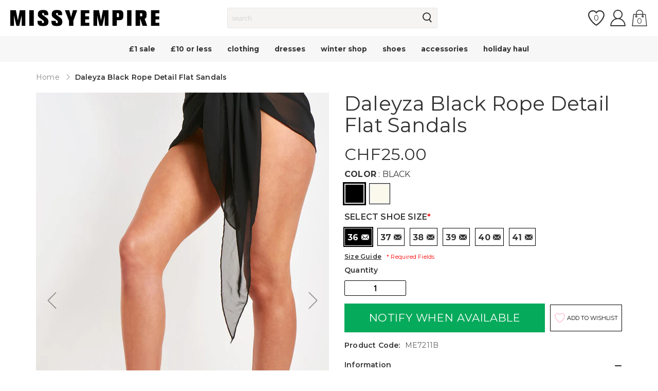

--- FILE ---
content_type: text/html; charset=utf-8
request_url: https://www.missyempire.com/en-ch/products/daleyza-black-rope-detail-flat-sandals
body_size: 69368
content:
<!doctype html>

<script>
  var timeStart = +(new Date()),
     timeStop;

  window.onload = (event) => {
     timeStop = +(new Date());

    console.log(timeStop - timeStart);
  };
</script><html class="no-js" lang="en">
    <head>
      <script id="pandectes-rules">   /* PANDECTES-GDPR: DO NOT MODIFY AUTO GENERATED CODE OF THIS SCRIPT */      window.PandectesSettings = {"store":{"id":61341892787,"plan":"plus","theme":"production","primaryLocale":"en","adminMode":false},"tsPublished":1709573748,"declaration":{"showPurpose":false,"showProvider":false,"declIntroText":"We use cookies to optimize website functionality, analyze the performance, and provide personalized experience to you. Some cookies are essential to make the website operate and function correctly. Those cookies cannot be disabled. In this window you can manage your preference of cookies.","showDateGenerated":true},"language":{"languageMode":"Single","fallbackLanguage":"en","languageDetection":"browser","languagesSupported":[]},"texts":{"managed":{"headerText":{"en":"We respect your privacy"},"consentText":{"en":"Missy Empire uses cookies to ensure you get the best experience on our website."},"dismissButtonText":{"en":"Ok"},"linkText":{"en":"Learn more"},"imprintText":{"en":"Imprint"},"preferencesButtonText":{"en":"Preferences"},"allowButtonText":{"en":"Accept"},"denyButtonText":{"en":"Decline"},"leaveSiteButtonText":{"en":"Leave this site"},"cookiePolicyText":{"en":"Cookie policy"},"preferencesPopupTitleText":{"en":"Manage consent preferences"},"preferencesPopupIntroText":{"en":"We use cookies to optimize website functionality, analyze the performance, and provide personalized experience to you. Some cookies are essential to make the website operate and function correctly. Those cookies cannot be disabled. In this window you can manage your preference of cookies."},"preferencesPopupCloseButtonText":{"en":"Close"},"preferencesPopupAcceptAllButtonText":{"en":"Accept all"},"preferencesPopupRejectAllButtonText":{"en":"Reject all"},"preferencesPopupSaveButtonText":{"en":"Save preferences"},"accessSectionTitleText":{"en":"Data portability"},"accessSectionParagraphText":{"en":"You have the right to request access to your data at any time."},"rectificationSectionTitleText":{"en":"Data Rectification"},"rectificationSectionParagraphText":{"en":"You have the right to request your data to be updated whenever you think it is appropriate."},"erasureSectionTitleText":{"en":"Right to be forgotten"},"erasureSectionParagraphText":{"en":"You have the right to ask all your data to be erased. After that, you will no longer be able to access your account."},"declIntroText":{"en":"We use cookies to optimize website functionality, analyze the performance, and provide personalized experience to you. Some cookies are essential to make the website operate and function correctly. Those cookies cannot be disabled. In this window you can manage your preference of cookies."}},"categories":{"strictlyNecessaryCookiesTitleText":{"en":"Strictly necessary cookies"},"functionalityCookiesTitleText":{"en":"Functional cookies"},"performanceCookiesTitleText":{"en":"Performance cookies"},"targetingCookiesTitleText":{"en":"Targeting cookies"},"unclassifiedCookiesTitleText":{"en":"Unclassified cookies"},"strictlyNecessaryCookiesDescriptionText":{"en":"These cookies are essential in order to enable you to move around the website and use its features, such as accessing secure areas of the website. The website cannot function properly without these cookies."},"functionalityCookiesDescriptionText":{"en":"These cookies enable the site to provide enhanced functionality and personalisation. They may be set by us or by third party providers whose services we have added to our pages. If you do not allow these cookies then some or all of these services may not function properly."},"performanceCookiesDescriptionText":{"en":"These cookies enable us to monitor and improve the performance of our website. For example, they allow us to count visits, identify traffic sources and see which parts of the site are most popular."},"targetingCookiesDescriptionText":{"en":"These cookies may be set through our site by our advertising partners. They may be used by those companies to build a profile of your interests and show you relevant adverts on other sites.    They do not store directly personal information, but are based on uniquely identifying your browser and internet device. If you do not allow these cookies, you will experience less targeted advertising."},"unclassifiedCookiesDescriptionText":{"en":"Unclassified cookies are cookies that we are in the process of classifying, together with the providers of individual cookies."}},"auto":{"declName":{"en":"Name"},"declPath":{"en":"Path"},"declType":{"en":"Type"},"declDomain":{"en":"Domain"},"declPurpose":{"en":"Purpose"},"declProvider":{"en":"Provider"},"declRetention":{"en":"Retention"},"declFirstParty":{"en":"First-party"},"declThirdParty":{"en":"Third-party"},"declSeconds":{"en":"seconds"},"declMinutes":{"en":"minutes"},"declHours":{"en":"hours"},"declDays":{"en":"days"},"declMonths":{"en":"months"},"declYears":{"en":"years"},"declSession":{"en":"Session"},"cookiesDetailsText":{"en":"Cookies details"},"preferencesPopupAlwaysAllowedText":{"en":"Always allowed"},"submitButton":{"en":"Submit"},"submittingButton":{"en":"Submitting..."},"cancelButton":{"en":"Cancel"},"guestsSupportInfoText":{"en":"Please login with your customer account to further proceed."},"guestsSupportEmailPlaceholder":{"en":"E-mail address"},"guestsSupportEmailValidationError":{"en":"Email is not valid"},"guestsSupportEmailSuccessTitle":{"en":"Thank you for your request"},"guestsSupportEmailFailureTitle":{"en":"A problem occurred"},"guestsSupportEmailSuccessMessage":{"en":"If you are registered as a customer of this store, you will soon receive an email with instructions on how to proceed."},"guestsSupportEmailFailureMessage":{"en":"Your request was not submitted. Please try again and if problem persists, contact store owner for assistance."},"confirmationSuccessTitle":{"en":"Your request is verified"},"confirmationFailureTitle":{"en":"A problem occurred"},"confirmationSuccessMessage":{"en":"We will soon get back to you as to your request."},"confirmationFailureMessage":{"en":"Your request was not verified. Please try again and if problem persists, contact store owner for assistance"},"consentSectionTitleText":{"en":"Your cookie consent"},"consentSectionNoConsentText":{"en":"You have not consented to the cookies policy of this website."},"consentSectionConsentedText":{"en":"You consented to the cookies policy of this website on"},"consentStatus":{"en":"Consent preference"},"consentDate":{"en":"Consent date"},"consentId":{"en":"Consent ID"},"consentSectionChangeConsentActionText":{"en":"Change consent preference"},"accessSectionGDPRRequestsActionText":{"en":"Data subject requests"},"accessSectionAccountInfoActionText":{"en":"Personal data"},"accessSectionOrdersRecordsActionText":{"en":"Orders"},"accessSectionDownloadReportActionText":{"en":"Request export"},"rectificationCommentPlaceholder":{"en":"Describe what you want to be updated"},"rectificationCommentValidationError":{"en":"Comment is required"},"rectificationSectionEditAccountActionText":{"en":"Request an update"},"erasureSectionRequestDeletionActionText":{"en":"Request personal data deletion"}}},"library":{"previewMode":false,"fadeInTimeout":0,"defaultBlocked":7,"showLink":true,"showImprintLink":false,"enabled":true,"cookie":{"name":"_pandectes_gdpr","expiryDays":365,"secure":true,"domain":""},"dismissOnScroll":false,"dismissOnWindowClick":false,"dismissOnTimeout":false,"palette":{"popup":{"background":"#FFFFFF","backgroundForCalculations":{"a":1,"b":255,"g":255,"r":255},"text":"#000000"},"button":{"background":"transparent","backgroundForCalculations":{"a":1,"b":255,"g":255,"r":255},"text":"#000000","textForCalculation":{"a":1,"b":0,"g":0,"r":0},"border":"#000000"}},"content":{"href":"https://www.missyempire.com/pages/privacy-policy","imprintHref":"/","close":"&#10005;","target":"","logo":"<img class=\"cc-banner-logo\" height=\"40\" width=\"40\" src=\"https://cdn.shopify.com/s/files/1/0613/4189/2787/t/2/assets/pandectes-logo.png?v=1709212836\" alt=\"MISSYEMPIRE\" />"},"window":"<div role=\"dialog\" aria-live=\"polite\" aria-label=\"cookieconsent\" aria-describedby=\"cookieconsent:desc\" id=\"pandectes-banner\" class=\"cc-window-wrapper cc-bottom-wrapper\"><div class=\"pd-cookie-banner-window cc-window {{classes}}\"><!--googleoff: all-->{{children}}<!--googleon: all--></div></div>","compliance":{"opt-both":"<div class=\"cc-compliance cc-highlight\">{{deny}}{{allow}}</div>"},"type":"opt-both","layouts":{"basic":"{{logo}}{{messagelink}}{{compliance}}{{close}}"},"position":"bottom","theme":"wired","revokable":false,"animateRevokable":false,"revokableReset":false,"revokableLogoUrl":"https://cdn.shopify.com/s/files/1/0613/4189/2787/t/2/assets/pandectes-reopen-logo.png?v=1709239139","revokablePlacement":"bottom-left","revokableMarginHorizontal":15,"revokableMarginVertical":15,"static":false,"autoAttach":true,"hasTransition":true,"blacklistPage":[""]},"geolocation":{"brOnly":false,"caOnly":false,"chOnly":false,"euOnly":false,"jpOnly":false,"thOnly":false,"zaOnly":false,"canadaOnly":false,"globalVisibility":true},"dsr":{"guestsSupport":false,"accessSectionDownloadReportAuto":false},"banner":{"resetTs":1709212835,"extraCss":"        .cc-banner-logo {max-width: 24em!important;}    @media(min-width: 768px) {.cc-window.cc-floating{max-width: 24em!important;width: 24em!important;}}    .cc-message, .cc-header, .cc-logo {text-align: left}    .cc-window-wrapper{z-index: 2147483647;}    .cc-window{z-index: 2147483647;font-family: inherit;}    .cc-header{font-family: inherit;}    .pd-cp-ui{font-family: inherit; background-color: #FFFFFF;color:#000000;}    button.pd-cp-btn, a.pd-cp-btn{}    input + .pd-cp-preferences-slider{background-color: rgba(0, 0, 0, 0.3)}    .pd-cp-scrolling-section::-webkit-scrollbar{background-color: rgba(0, 0, 0, 0.3)}    input:checked + .pd-cp-preferences-slider{background-color: rgba(0, 0, 0, 1)}    .pd-cp-scrolling-section::-webkit-scrollbar-thumb {background-color: rgba(0, 0, 0, 1)}    .pd-cp-ui-close{color:#000000;}    .pd-cp-preferences-slider:before{background-color: #FFFFFF}    .pd-cp-title:before {border-color: #000000!important}    .pd-cp-preferences-slider{background-color:#000000}    .pd-cp-toggle{color:#000000!important}    @media(max-width:699px) {.pd-cp-ui-close-top svg {fill: #000000}}    .pd-cp-toggle:hover,.pd-cp-toggle:visited,.pd-cp-toggle:active{color:#000000!important}    .pd-cookie-banner-window {box-shadow: 0 0 18px rgb(0 0 0 / 20%);}  ","customJavascript":null,"showPoweredBy":false,"hybridStrict":false,"cookiesBlockedByDefault":"7","isActive":false,"implicitSavePreferences":false,"cookieIcon":false,"blockBots":false,"showCookiesDetails":false,"hasTransition":true,"blockingPage":false,"showOnlyLandingPage":false,"leaveSiteUrl":"https://www.google.com","linkRespectStoreLang":false},"cookies":{"0":[{"name":"localization","domain":"www.missyempire.com","path":"/en-eu","provider":"Shopify","firstParty":true,"retention":"1 year(s)","expires":1,"unit":"declYears","purpose":{"en":"Shopify store localization"}},{"name":"keep_alive","domain":"www.missyempire.com","path":"/","provider":"Shopify","firstParty":true,"retention":"30 minute(s)","expires":30,"unit":"declMinutes","purpose":{"en":"Used in connection with buyer localization."}},{"name":"secure_customer_sig","domain":"www.missyempire.com","path":"/","provider":"Shopify","firstParty":true,"retention":"1 year(s)","expires":1,"unit":"declYears","purpose":{"en":"Used in connection with customer login."}},{"name":"cart_currency","domain":"www.missyempire.com","path":"/","provider":"Shopify","firstParty":true,"retention":"2 ","expires":2,"unit":"declSession","purpose":{"en":"The cookie is necessary for the secure checkout and payment function on the website. This function is provided by shopify.com."}},{"name":"_cmp_a","domain":".missyempire.com","path":"/","provider":"Shopify","firstParty":false,"retention":"1 day(s)","expires":1,"unit":"declDays","purpose":{"en":"Used for managing customer privacy settings."}},{"name":"shopify_pay_redirect","domain":"www.missyempire.com","path":"/","provider":"Shopify","firstParty":true,"retention":"1 hour(s)","expires":1,"unit":"declHours","purpose":{"en":"The cookie is necessary for the secure checkout and payment function on the website. This function is provided by shopify.com."}},{"name":"__cfruid","domain":".missyempire.zendesk.com","path":"/","provider":"HubSpot","firstParty":false,"retention":"Session","expires":-54,"unit":"declYears","purpose":{"en":"This is set by HubSpot’s CDN provider because of their rate limiting policies."}},{"name":"_tracking_consent","domain":".missyempire.com","path":"/","provider":"Shopify","firstParty":false,"retention":"1 year(s)","expires":1,"unit":"declYears","purpose":{"en":"Tracking preferences."}},{"name":"_secure_session_id","domain":"www.missyempire.com","path":"/","provider":"Shopify","firstParty":true,"retention":"1 month(s)","expires":1,"unit":"declMonths","purpose":{"en":"Used in connection with navigation through a storefront."}}],"1":[{"name":"_pinterest_ct_ua","domain":".ct.pinterest.com","path":"/","provider":"Pinterest","firstParty":false,"retention":"1 year(s)","expires":1,"unit":"declYears","purpose":{"en":"Used to group actions across pages."}}],"2":[{"name":"_shopify_y","domain":".missyempire.com","path":"/","provider":"Shopify","firstParty":false,"retention":"1 year(s)","expires":1,"unit":"declYears","purpose":{"en":"Shopify analytics."}},{"name":"_shopify_s","domain":".missyempire.com","path":"/","provider":"Shopify","firstParty":false,"retention":"30 minute(s)","expires":30,"unit":"declMinutes","purpose":{"en":"Shopify analytics."}},{"name":"__cf_bm","domain":".r1-t.trackedlink.net","path":"/","provider":"CloudFlare","firstParty":false,"retention":"30 minute(s)","expires":30,"unit":"declMinutes","purpose":{"en":"Used to manage incoming traffic that matches criteria associated with bots."}},{"name":"_shopify_sa_t","domain":".missyempire.com","path":"/","provider":"Shopify","firstParty":false,"retention":"30 minute(s)","expires":30,"unit":"declMinutes","purpose":{"en":"Shopify analytics relating to marketing & referrals."}},{"name":"_shopify_sa_p","domain":".missyempire.com","path":"/","provider":"Shopify","firstParty":false,"retention":"30 minute(s)","expires":30,"unit":"declMinutes","purpose":{"en":"Shopify analytics relating to marketing & referrals."}},{"name":"_orig_referrer","domain":".missyempire.com","path":"/","provider":"Shopify","firstParty":false,"retention":"2 ","expires":2,"unit":"declSession","purpose":{"en":"Tracks landing pages."}},{"name":"_landing_page","domain":".missyempire.com","path":"/","provider":"Shopify","firstParty":false,"retention":"2 ","expires":2,"unit":"declSession","purpose":{"en":"Tracks landing pages."}},{"name":"_ga","domain":".missyempire.com","path":"/","provider":"Google","firstParty":false,"retention":"1 year(s)","expires":1,"unit":"declYears","purpose":{"en":"Cookie is set by Google Analytics with unknown functionality"}},{"name":"_gid","domain":".missyempire.com","path":"/","provider":"Google","firstParty":false,"retention":"1 day(s)","expires":1,"unit":"declDays","purpose":{"en":"Cookie is placed by Google Analytics to count and track pageviews."}},{"name":"_gat","domain":".missyempire.com","path":"/","provider":"Google","firstParty":false,"retention":"1 minute(s)","expires":1,"unit":"declMinutes","purpose":{"en":"Cookie is placed by Google Analytics to filter requests from bots."}},{"name":"AWSALBCORS","domain":"widget-mediator.zopim.com","path":"/","provider":"Amazon","firstParty":false,"retention":"1 ","expires":1,"unit":"declSession","purpose":{"en":"Used as a second stickiness cookie by Amazon that has additionally the SameSite attribute."}},{"name":"__cf_bm","domain":".afterpay.com","path":"/","provider":"CloudFlare","firstParty":false,"retention":"30 minute(s)","expires":30,"unit":"declMinutes","purpose":{"en":"Used to manage incoming traffic that matches criteria associated with bots."}},{"name":"_shopify_s","domain":"com","path":"/","provider":"Shopify","firstParty":false,"retention":"Session","expires":1,"unit":"declSeconds","purpose":{"en":"Shopify analytics."}},{"name":"_ga_200R577689","domain":".missyempire.com","path":"/","provider":"Google","firstParty":false,"retention":"1 year(s)","expires":1,"unit":"declYears","purpose":{"en":""}},{"name":"_dc_gtm_UA-62889998-1","domain":".missyempire.com","path":"/","provider":"Google","firstParty":false,"retention":"1 minute(s)","expires":1,"unit":"declMinutes","purpose":{"en":""}}],"4":[{"name":"_gcl_au","domain":".missyempire.com","path":"/","provider":"Google","firstParty":false,"retention":"3 month(s)","expires":3,"unit":"declMonths","purpose":{"en":"Cookie is placed by Google Tag Manager to track conversions."}},{"name":"IDE","domain":".doubleclick.net","path":"/","provider":"Google","firstParty":false,"retention":"1 year(s)","expires":1,"unit":"declYears","purpose":{"en":"To measure the visitors’ actions after they click through from an advert. Expires after 1 year."}},{"name":"__kla_id","domain":"www.missyempire.com","path":"/","provider":"Klaviyo","firstParty":true,"retention":"1 year(s)","expires":1,"unit":"declYears","purpose":{"en":"Tracks when someone clicks through a Klaviyo email to your website."}},{"name":"_ttp","domain":".tiktok.com","path":"/","provider":"TikTok","firstParty":false,"retention":"1 year(s)","expires":1,"unit":"declYears","purpose":{"en":"To measure and improve the performance of your advertising campaigns and to personalize the user's experience (including ads) on TikTok."}},{"name":"_fbp","domain":".missyempire.com","path":"/","provider":"Facebook","firstParty":false,"retention":"3 month(s)","expires":3,"unit":"declMonths","purpose":{"en":"Cookie is placed by Facebook to track visits across websites."}},{"name":"_scid","domain":".missyempire.com","path":"/","provider":"Snapchat","firstParty":false,"retention":"1 year(s)","expires":1,"unit":"declYears","purpose":{"en":"Used by Snapchat to help identify a visitor."}},{"name":"_pin_unauth","domain":".missyempire.com","path":"/","provider":"Pinterest","firstParty":false,"retention":"1 year(s)","expires":1,"unit":"declYears","purpose":{"en":"Used to group actions for users who cannot be identified by Pinterest."}},{"name":"_tt_enable_cookie","domain":".missyempire.com","path":"/","provider":"TikTok","firstParty":false,"retention":"1 year(s)","expires":1,"unit":"declYears","purpose":{"en":"Used to identify a visitor."}},{"name":"wpm-domain-test","domain":"com","path":"/","provider":"Shopify","firstParty":false,"retention":"Session","expires":1,"unit":"declSeconds","purpose":{"en":"Used to test the storage of parameters about products added to the cart or payment currency"}},{"name":"wpm-domain-test","domain":"missyempire.com","path":"/","provider":"Shopify","firstParty":false,"retention":"Session","expires":1,"unit":"declSeconds","purpose":{"en":"Used to test the storage of parameters about products added to the cart or payment currency"}},{"name":"wpm-domain-test","domain":"www.missyempire.com","path":"/","provider":"Shopify","firstParty":true,"retention":"Session","expires":1,"unit":"declSeconds","purpose":{"en":"Used to test the storage of parameters about products added to the cart or payment currency"}},{"name":"_ttp","domain":".missyempire.com","path":"/","provider":"TikTok","firstParty":false,"retention":"1 year(s)","expires":1,"unit":"declYears","purpose":{"en":"To measure and improve the performance of your advertising campaigns and to personalize the user's experience (including ads) on TikTok."}}],"8":[{"name":"X-AB","domain":"sc-static.net","path":"/scevent.min.js","provider":"Unknown","firstParty":false,"retention":"1 day(s)","expires":1,"unit":"declDays","purpose":{"en":""}},{"name":"ar_debug","domain":".pinterest.com","path":"/","provider":"Unknown","firstParty":false,"retention":"1 year(s)","expires":1,"unit":"declYears","purpose":{"en":""}},{"name":"__zlcmid","domain":".missyempire.com","path":"/","provider":"Unknown","firstParty":false,"retention":"1 year(s)","expires":1,"unit":"declYears","purpose":{"en":""}},{"name":"_scsrid_r","domain":".missyempire.com","path":"/","provider":"Unknown","firstParty":false,"retention":"1 year(s)","expires":1,"unit":"declYears","purpose":{"en":""}},{"name":"_scsrid","domain":".missyempire.com","path":"/","provider":"Unknown","firstParty":false,"retention":"1 year(s)","expires":1,"unit":"declYears","purpose":{"en":""}},{"name":"_scid_r","domain":".missyempire.com","path":"/","provider":"Unknown","firstParty":false,"retention":"1 year(s)","expires":1,"unit":"declYears","purpose":{"en":""}},{"name":"zte2095","domain":"missyempire.com","path":"/","provider":"Unknown","firstParty":false,"retention":"Session","expires":1,"unit":"declSeconds","purpose":{"en":""}}]},"blocker":{"isActive":false,"googleConsentMode":{"id":"","analyticsId":"","isActive":false,"adStorageCategory":4,"analyticsStorageCategory":2,"personalizationStorageCategory":1,"functionalityStorageCategory":1,"customEvent":false,"securityStorageCategory":0,"redactData":true,"urlPassthrough":false,"dataLayerProperty":"dataLayer","waitForUpdate":2000},"facebookPixel":{"id":"","isActive":false,"ldu":false},"rakuten":{"isActive":false,"cmp":false,"ccpa":false},"gpcIsActive":false,"defaultBlocked":7,"patterns":{"whiteList":[],"blackList":{"1":[],"2":[],"4":[],"8":[]},"iframesWhiteList":[],"iframesBlackList":{"1":[],"2":[],"4":[],"8":[]},"beaconsWhiteList":[],"beaconsBlackList":{"1":[],"2":[],"4":[],"8":[]}}}}      !function(){"use strict";window.PandectesRules=window.PandectesRules||{},window.PandectesRules.manualBlacklist={1:[],2:[],4:[]},window.PandectesRules.blacklistedIFrames={1:[],2:[],4:[]},window.PandectesRules.blacklistedCss={1:[],2:[],4:[]},window.PandectesRules.blacklistedBeacons={1:[],2:[],4:[]};var e="javascript/blocked",t="_pandectes_gdpr";function n(e){return new RegExp(e.replace(/[/\\.+?$()]/g,"\\$&").replace("*","(.*)"))}var a=function(e){try{return JSON.parse(e)}catch(e){return!1}},r=function(e){var t=arguments.length>1&&void 0!==arguments[1]?arguments[1]:"log",n=new URLSearchParams(window.location.search);n.get("log")&&console[t]("PandectesRules: ".concat(e))};function i(e,t){var n=Object.keys(e);if(Object.getOwnPropertySymbols){var a=Object.getOwnPropertySymbols(e);t&&(a=a.filter((function(t){return Object.getOwnPropertyDescriptor(e,t).enumerable}))),n.push.apply(n,a)}return n}function o(e){for(var t=1;t<arguments.length;t++){var n=null!=arguments[t]?arguments[t]:{};t%2?i(Object(n),!0).forEach((function(t){s(e,t,n[t])})):Object.getOwnPropertyDescriptors?Object.defineProperties(e,Object.getOwnPropertyDescriptors(n)):i(Object(n)).forEach((function(t){Object.defineProperty(e,t,Object.getOwnPropertyDescriptor(n,t))}))}return e}function s(e,t,n){return t in e?Object.defineProperty(e,t,{value:n,enumerable:!0,configurable:!0,writable:!0}):e[t]=n,e}function c(e,t){return function(e){if(Array.isArray(e))return e}(e)||function(e,t){var n=null==e?null:"undefined"!=typeof Symbol&&e[Symbol.iterator]||e["@@iterator"];if(null==n)return;var a,r,i=[],o=!0,s=!1;try{for(n=n.call(e);!(o=(a=n.next()).done)&&(i.push(a.value),!t||i.length!==t);o=!0);}catch(e){s=!0,r=e}finally{try{o||null==n.return||n.return()}finally{if(s)throw r}}return i}(e,t)||u(e,t)||function(){throw new TypeError("Invalid attempt to destructure non-iterable instance.\nIn order to be iterable, non-array objects must have a [Symbol.iterator]() method.")}()}function l(e){return function(e){if(Array.isArray(e))return d(e)}(e)||function(e){if("undefined"!=typeof Symbol&&null!=e[Symbol.iterator]||null!=e["@@iterator"])return Array.from(e)}(e)||u(e)||function(){throw new TypeError("Invalid attempt to spread non-iterable instance.\nIn order to be iterable, non-array objects must have a [Symbol.iterator]() method.")}()}function u(e,t){if(e){if("string"==typeof e)return d(e,t);var n=Object.prototype.toString.call(e).slice(8,-1);return"Object"===n&&e.constructor&&(n=e.constructor.name),"Map"===n||"Set"===n?Array.from(e):"Arguments"===n||/^(?:Ui|I)nt(?:8|16|32)(?:Clamped)?Array$/.test(n)?d(e,t):void 0}}function d(e,t){(null==t||t>e.length)&&(t=e.length);for(var n=0,a=new Array(t);n<t;n++)a[n]=e[n];return a}var p=window.PandectesRulesSettings||window.PandectesSettings,f=!(void 0===window.dataLayer||!Array.isArray(window.dataLayer)||!window.dataLayer.some((function(e){return"pandectes_full_scan"===e.event})));r("userAgent -> ".concat(window.navigator.userAgent.substring(0,50)));var g=function(){var e,n=arguments.length>0&&void 0!==arguments[0]?arguments[0]:t,r="; "+document.cookie,i=r.split("; "+n+"=");if(i.length<2)e={};else{var o=i.pop(),s=o.split(";");e=window.atob(s.shift())}var c=a(e);return!1!==c?c:e}(),y=p.banner.isActive,h=p.blocker,m=h.defaultBlocked,w=h.patterns,v=g&&null!==g.preferences&&void 0!==g.preferences?g.preferences:null,b=f?0:y?null===v?m:v:0,k={1:0==(1&b),2:0==(2&b),4:0==(4&b)},L=w.blackList,S=w.whiteList,_=w.iframesBlackList,P=w.iframesWhiteList,A=w.beaconsBlackList,C=w.beaconsWhiteList,B={blackList:[],whiteList:[],iframesBlackList:{1:[],2:[],4:[],8:[]},iframesWhiteList:[],beaconsBlackList:{1:[],2:[],4:[],8:[]},beaconsWhiteList:[]};[1,2,4].map((function(e){var t;k[e]||((t=B.blackList).push.apply(t,l(L[e].length?L[e].map(n):[])),B.iframesBlackList[e]=_[e].length?_[e].map(n):[],B.beaconsBlackList[e]=A[e].length?A[e].map(n):[])})),B.whiteList=S.length?S.map(n):[],B.iframesWhiteList=P.length?P.map(n):[],B.beaconsWhiteList=C.length?C.map(n):[];var E={scripts:[],iframes:{1:[],2:[],4:[]},beacons:{1:[],2:[],4:[]},css:{1:[],2:[],4:[]}},j=function(t,n){return t&&(!n||n!==e)&&(!B.blackList||B.blackList.some((function(e){return e.test(t)})))&&(!B.whiteList||B.whiteList.every((function(e){return!e.test(t)})))},O=function(e){var t=e.getAttribute("src");return B.blackList&&B.blackList.every((function(e){return!e.test(t)}))||B.whiteList&&B.whiteList.some((function(e){return e.test(t)}))},I=function(e,t){var n=B.iframesBlackList[t],a=B.iframesWhiteList;return e&&(!n||n.some((function(t){return t.test(e)})))&&(!a||a.every((function(t){return!t.test(e)})))},R=function(e,t){var n=B.beaconsBlackList[t],a=B.beaconsWhiteList;return e&&(!n||n.some((function(t){return t.test(e)})))&&(!a||a.every((function(t){return!t.test(e)})))},T=new MutationObserver((function(e){for(var t=0;t<e.length;t++)for(var n=e[t].addedNodes,a=0;a<n.length;a++){var r=n[a],i=r.dataset&&r.dataset.cookiecategory;if(1===r.nodeType&&"LINK"===r.tagName){var o=r.dataset&&r.dataset.href;if(o&&i)switch(i){case"functionality":case"C0001":E.css[1].push(o);break;case"performance":case"C0002":E.css[2].push(o);break;case"targeting":case"C0003":E.css[4].push(o)}}}})),x=new MutationObserver((function(t){for(var n=0;n<t.length;n++)for(var a=t[n].addedNodes,r=function(t){var n=a[t],r=n.src||n.dataset&&n.dataset.src,i=n.dataset&&n.dataset.cookiecategory;if(1===n.nodeType&&"IFRAME"===n.tagName){if(r){var o=!1;I(r,1)||"functionality"===i||"C0001"===i?(o=!0,E.iframes[1].push(r)):I(r,2)||"performance"===i||"C0002"===i?(o=!0,E.iframes[2].push(r)):(I(r,4)||"targeting"===i||"C0003"===i)&&(o=!0,E.iframes[4].push(r)),o&&(n.removeAttribute("src"),n.setAttribute("data-src",r))}}else if(1===n.nodeType&&"IMG"===n.tagName){if(r){var s=!1;R(r,1)?(s=!0,E.beacons[1].push(r)):R(r,2)?(s=!0,E.beacons[2].push(r)):R(r,4)&&(s=!0,E.beacons[4].push(r)),s&&(n.removeAttribute("src"),n.setAttribute("data-src",r))}}else if(1===n.nodeType&&"LINK"===n.tagName){var c=n.dataset&&n.dataset.href;if(c&&i)switch(i){case"functionality":case"C0001":E.css[1].push(c);break;case"performance":case"C0002":E.css[2].push(c);break;case"targeting":case"C0003":E.css[4].push(c)}}else if(1===n.nodeType&&"SCRIPT"===n.tagName){var l=n.type,u=!1;if(j(r,l))u=!0;else if(r&&i)switch(i){case"functionality":case"C0001":u=!0,window.PandectesRules.manualBlacklist[1].push(r);break;case"performance":case"C0002":u=!0,window.PandectesRules.manualBlacklist[2].push(r);break;case"targeting":case"C0003":u=!0,window.PandectesRules.manualBlacklist[4].push(r)}if(u){E.scripts.push([n,l]),n.type=e;n.addEventListener("beforescriptexecute",(function t(a){n.getAttribute("type")===e&&a.preventDefault(),n.removeEventListener("beforescriptexecute",t)})),n.parentElement&&n.parentElement.removeChild(n)}}},i=0;i<a.length;i++)r(i)})),N=document.createElement,D={src:Object.getOwnPropertyDescriptor(HTMLScriptElement.prototype,"src"),type:Object.getOwnPropertyDescriptor(HTMLScriptElement.prototype,"type")};window.PandectesRules.unblockCss=function(e){var t=E.css[e]||[];t.length&&r("Unblocking CSS for ".concat(e)),t.forEach((function(e){var t=document.querySelector('link[data-href^="'.concat(e,'"]'));t.removeAttribute("data-href"),t.href=e})),E.css[e]=[]},window.PandectesRules.unblockIFrames=function(e){var t=E.iframes[e]||[];t.length&&r("Unblocking IFrames for ".concat(e)),B.iframesBlackList[e]=[],t.forEach((function(e){var t=document.querySelector('iframe[data-src^="'.concat(e,'"]'));t.removeAttribute("data-src"),t.src=e})),E.iframes[e]=[]},window.PandectesRules.unblockBeacons=function(e){var t=E.beacons[e]||[];t.length&&r("Unblocking Beacons for ".concat(e)),B.beaconsBlackList[e]=[],t.forEach((function(e){var t=document.querySelector('img[data-src^="'.concat(e,'"]'));t.removeAttribute("data-src"),t.src=e})),E.beacons[e]=[]},window.PandectesRules.unblockInlineScripts=function(e){var t=1===e?"functionality":2===e?"performance":"targeting";document.querySelectorAll('script[type="javascript/blocked"][data-cookiecategory="'.concat(t,'"]')).forEach((function(e){var t=e.textContent;e.parentNode.removeChild(e);var n=document.createElement("script");n.type="text/javascript",n.textContent=t,document.body.appendChild(n)}))},window.PandectesRules.unblock=function(t){t.length<1?(B.blackList=[],B.whiteList=[],B.iframesBlackList=[],B.iframesWhiteList=[]):(B.blackList&&(B.blackList=B.blackList.filter((function(e){return t.every((function(t){return"string"==typeof t?!e.test(t):t instanceof RegExp?e.toString()!==t.toString():void 0}))}))),B.whiteList&&(B.whiteList=[].concat(l(B.whiteList),l(t.map((function(e){if("string"==typeof e){var t=".*"+n(e)+".*";if(B.whiteList.every((function(e){return e.toString()!==t.toString()})))return new RegExp(t)}else if(e instanceof RegExp&&B.whiteList.every((function(t){return t.toString()!==e.toString()})))return e;return null})).filter(Boolean)))));for(var a=document.querySelectorAll('script[type="'.concat(e,'"]')),i=0;i<a.length;i++){var o=a[i];O(o)&&(E.scripts.push([o,"application/javascript"]),o.parentElement.removeChild(o))}var s=0;l(E.scripts).forEach((function(e,t){var n=c(e,2),a=n[0],r=n[1];if(O(a)){for(var i=document.createElement("script"),o=0;o<a.attributes.length;o++){var l=a.attributes[o];"src"!==l.name&&"type"!==l.name&&i.setAttribute(l.name,a.attributes[o].value)}i.setAttribute("src",a.src),i.setAttribute("type",r||"application/javascript"),document.head.appendChild(i),E.scripts.splice(t-s,1),s++}})),0==B.blackList.length&&0===B.iframesBlackList[1].length&&0===B.iframesBlackList[2].length&&0===B.iframesBlackList[4].length&&0===B.beaconsBlackList[1].length&&0===B.beaconsBlackList[2].length&&0===B.beaconsBlackList[4].length&&(r("Disconnecting observers"),x.disconnect(),T.disconnect())};var M,W,z=p.store.adminMode,F=p.blocker,U=F.defaultBlocked;M=function(){!function(){var e=window.Shopify.trackingConsent;if(!1!==e.shouldShowBanner()||null!==v||7!==U)try{var t=z&&!(window.Shopify&&window.Shopify.AdminBarInjector),n={preferences:0==(1&b)||f||t,analytics:0==(2&b)||f||t,marketing:0==(4&b)||f||t};e.firstPartyMarketingAllowed()===n.marketing&&e.analyticsProcessingAllowed()===n.analytics&&e.preferencesProcessingAllowed()===n.preferences||e.setTrackingConsent(n,(function(e){e&&e.error?r("Shopify.customerPrivacy API - failed to setTrackingConsent"):r("Shopify.customerPrivacy API - setTrackingConsent(".concat(JSON.stringify(n),")"))}))}catch(e){r("Shopify.customerPrivacy API - exception")}}(),function(){var e=window.Shopify.trackingConsent,t=e.currentVisitorConsent();if(F.gpcIsActive&&"CCPA"===e.getRegulation()&&"no"===t.gpc&&"yes"!==t.sale_of_data){var n={sale_of_data:!1};e.setTrackingConsent(n,(function(e){e&&e.error?r("Shopify.customerPrivacy API - failed to setTrackingConsent({".concat(JSON.stringify(n),")")):r("Shopify.customerPrivacy API - setTrackingConsent(".concat(JSON.stringify(n),")"))}))}}()},W=null,window.Shopify&&window.Shopify.loadFeatures&&window.Shopify.trackingConsent?M():W=setInterval((function(){window.Shopify&&window.Shopify.loadFeatures&&(clearInterval(W),window.Shopify.loadFeatures([{name:"consent-tracking-api",version:"0.1"}],(function(e){e?r("Shopify.customerPrivacy API - failed to load"):(r("Shopify.customerPrivacy API - loaded"),r("Shopify.customerPrivacy.shouldShowBanner() -> "+window.Shopify.trackingConsent.shouldShowBanner()),M())})))}),10);var q=p.banner.isActive,J=p.blocker.googleConsentMode,H=J.isActive,$=J.customEvent,G=J.id,K=J.analyticsId,V=J.redactData,Y=J.urlPassthrough,Q=J.adStorageCategory,X=J.analyticsStorageCategory,Z=J.functionalityStorageCategory,ee=J.personalizationStorageCategory,te=J.securityStorageCategory,ne=J.dataLayerProperty,ae=void 0===ne?"dataLayer":ne,re=J.waitForUpdate,ie=void 0===re?2e3:re;function oe(){window[ae].push(arguments)}window[ae]=window[ae]||[];var se,ce,le={hasInitialized:!1,ads_data_redaction:!1,url_passthrough:!1,data_layer_property:"dataLayer",storage:{ad_storage:"granted",ad_user_data:"granted",ad_personalization:"granted",analytics_storage:"granted",functionality_storage:"granted",personalization_storage:"granted",security_storage:"granted",wait_for_update:2e3}};if(q&&H){var ue=0==(b&Q)?"granted":"denied",de=0==(b&X)?"granted":"denied",pe=0==(b&Z)?"granted":"denied",fe=0==(b&ee)?"granted":"denied",ge=0==(b&te)?"granted":"denied";if(le.hasInitialized=!0,le.ads_data_redaction="denied"===ue&&V,le.url_passthrough=Y,le.storage.ad_storage=ue,le.storage.ad_user_data=ue,le.storage.ad_personalization=ue,le.storage.analytics_storage=de,le.storage.functionality_storage=pe,le.storage.personalization_storage=fe,le.storage.security_storage=ge,le.storage.wait_for_update="denied"===de||"denied"===ue?ie:2e3,le.data_layer_property=ae||"dataLayer",le.ads_data_redaction&&oe("set","ads_data_redaction",le.ads_data_redaction),le.url_passthrough&&oe("set","url_passthrough",le.url_passthrough),oe("consent","default",le.storage),r("Google consent mode initialized"),G.length){window[le.data_layer_property].push({"gtm.start":(new Date).getTime(),event:"gtm.js"}),window[le.data_layer_property].push({"pandectes.start":(new Date).getTime(),event:"pandectes-rules.min.js"});var ye=document.createElement("script"),he="dataLayer"!==le.data_layer_property?"&l=".concat(le.data_layer_property):"";ye.async=!0,ye.src="https://www.googletagmanager.com/gtm.js?id=".concat(G).concat(he),document.head.appendChild(ye)}if(K.length){window[le.data_layer_property].push({"pandectes.start":(new Date).getTime(),event:"pandectes-rules.min.js"});var me=document.createElement("script");me.async=!0,me.src="https://www.googletagmanager.com/gtag/js?id=".concat(K),document.head.appendChild(me),oe("js",new Date),oe("config",K)}}q&&$&&(ce=7===(se=b)?"deny":0===se?"allow":"mixed",window[ae].push({event:"Pandectes_Consent_Update",pandectes_status:ce,pandectes_categories:{C0000:"allow",C0001:k[1]?"allow":"deny",C0002:k[2]?"allow":"deny",C0003:k[4]?"allow":"deny"}}),r("PandectesCustomEvent pushed to the dataLayer")),window.PandectesRules.gcm=le;var we=p.banner.isActive,ve=p.blocker.isActive;r("Blocker -> "+(ve?"Active":"Inactive")),r("Banner -> "+(we?"Active":"Inactive")),r("ActualPrefs -> "+b);var be=null===v&&/\/checkouts\//.test(window.location.pathname);0!==b&&!1===f&&ve&&!be?(r("Blocker will execute"),document.createElement=function(){for(var t=arguments.length,n=new Array(t),a=0;a<t;a++)n[a]=arguments[a];if("script"!==n[0].toLowerCase())return N.bind?N.bind(document).apply(void 0,n):N;var r=N.bind(document).apply(void 0,n);try{Object.defineProperties(r,{src:o(o({},D.src),{},{set:function(t){j(t,r.type)&&D.type.set.call(this,e),D.src.set.call(this,t)}}),type:o(o({},D.type),{},{get:function(){var t=D.type.get.call(this);return t===e||j(this.src,t)?null:t},set:function(t){var n=j(r.src,r.type)?e:t;D.type.set.call(this,n)}})}),r.setAttribute=function(t,n){if("type"===t){var a=j(r.src,r.type)?e:n;D.type.set.call(r,a)}else"src"===t?(j(n,r.type)&&D.type.set.call(r,e),D.src.set.call(r,n)):HTMLScriptElement.prototype.setAttribute.call(r,t,n)}}catch(e){console.warn("Yett: unable to prevent script execution for script src ",r.src,".\n",'A likely cause would be because you are using a third-party browser extension that monkey patches the "document.createElement" function.')}return r},x.observe(document.documentElement,{childList:!0,subtree:!0}),T.observe(document.documentElement,{childList:!0,subtree:!0})):r("Blocker will not execute")}();
</script>

      <style>
        @-moz-document url-prefix() {
          #tapcart-web-banner {
            display: none !important;
          }
        }
      </style>
        <!-- Fast Simon -->
      
        <script id="autocomplete-initilizer" src="https://static-autocomplete.fastsimon.com/fast-simon-autocomplete-init.umd.js?mode=shopify&UUID=45be2e42-642c-4ef1-a4df-d73435127fd4&store=61341892787" async> </script>
      
        <!-- Fast Simon -->
        
        <script>
            var __fast_options = {
                with_product_attributes: true,
                max_ac_products_mobile: 12,
                max_ac_products_tablet: 12,
                max_ac_products_desktop: 12,
                display_popular_on_no_results: true
            }
        </script>
    <!-- Google Tag Manager -->
<script>(function(w,d,s,l,i){w[l]=w[l]||[];w[l].push({'gtm.start':
new Date().getTime(),event:'gtm.js'});var f=d.getElementsByTagName(s)[0],
j=d.createElement(s),dl=l!='dataLayer'?'&l='+l:'';j.async=true;j.src=
'https://www.googletagmanager.com/gtm.js?id='+i+dl;f.parentNode.insertBefore(j,f);
})(window,document,'script','dataLayer','GTM-PFDW4MWW');</script>
<!-- End Google Tag Manager -->

      <!-- Google tag (gtag.js) -->
<script async src="https://www.googletagmanager.com/gtag/js?id=AW-903272592"></script>
<script>
  window.dataLayer = window.dataLayer || [];
  function gtag(){dataLayer.push(arguments);}
  gtag('js', new Date());
  gtag('config', 'AW-903272592');
</script>

        <meta charset="utf-8">
        <meta name="google-site-verification" content="PSkNOS-TzaVUhAee_1Ffouj5vqOXvBgpdoOe4mE6iXU" />
        <meta http-equiv="X-UA-Compatible" content="IE=edge">
        <meta name="viewport" content="width=device-width, initial-scale=1, maximum-scale=1.0, user-scalable=no">
        <meta name="theme-color" content="">
        <link rel="canonical" href="https://www.missyempire.com/en-ch/products/daleyza-black-rope-detail-flat-sandals">
        <link rel="preconnect" href="https://cdn.shopify.com" crossorigin>

        <base href="https://www.missyempire.com/en-ch/">


<link rel="icon" type="image/x-icon" href="//www.missyempire.com/cdn/shop/t/37/assets/favicon.ico?v=11747149996811627051760694307">
<link rel="shortcut icon" type="image/x-icon" href="//www.missyempire.com/cdn/shop/t/37/assets/favicon.ico?v=11747149996811627051760694307">

<link rel="apple-touch-icon" href="//www.missyempire.com/cdn/shop/t/37/assets/pwa_touch-icon-iphone.png?v=145497293070769825781760694417">
<link rel="apple-touch-icon" sizes="180x180" href="//www.missyempire.com/cdn/shop/t/37/assets/pwa_touch-icon-iphone.png?v=145497293070769825781760694417">
<link rel="apple-touch-icon" sizes="152x152" href="//www.missyempire.com/cdn/shop/t/37/assets/pwa_touch-icon-ipad.png?v=132811206571913532821760694416">
<link rel="apple-touch-icon" sizes="167x167" href="//www.missyempire.com/cdn/shop/t/37/assets/pwa_touch-icon-ipad-retina.png?v=83320906156949500991760694415">
<link rel="icon" type="image/png" sizes="32x32" href="//www.missyempire.com/cdn/shop/t/37/assets/favicon-32x32.png?v=71053705467403472431760694306">
<link rel="icon" type="image/png" sizes="16x16" href="//www.missyempire.com/cdn/shop/t/37/assets/favicon-16x16.png?v=140520517050302555651760694305">
<link rel="manifest" href="//www.missyempire.com/cdn/shop/t/37/assets/site.webmanifest?v=79717638413162268491760694445">
<link rel="mask-icon" href="//www.missyempire.com/cdn/shop/t/37/assets/favicon_safari-pinned-tab.svg?v=180889801294673527871760694308" color="#ffffff">
<meta name="apple-mobile-web-app-title" content="Missy Empire">
<meta name="application-name" content="Missy Empire">
<meta name="msapplication-TileColor" content="#ffbfd6">
<meta name="theme-color" content="#ffffff">

<link href="//www.missyempire.com/cdn/shop/t/37/assets/pwa_iphone5_splash.png?v=109053527110756155221760694409" media="(device-width: 320px) and (device-height: 568px) and (-webkit-device-pixel-ratio: 2)" rel="apple-touch-startup-image" />
<link href="//www.missyempire.com/cdn/shop/t/37/assets/pwa_iphone6s_splash.png?v=157962561398061211651760694410" media="(device-width: 375px) and (device-height: 667px) and (-webkit-device-pixel-ratio: 2)" rel="apple-touch-startup-image" />
<link href="//www.missyempire.com/cdn/shop/t/37/assets/pwa_iphoneplus_splash.png?v=138655846077699744321760694411" media="(device-width: 621px) and (device-height: 1104px) and (-webkit-device-pixel-ratio: 3)" rel="apple-touch-startup-image" />
<link href="//www.missyempire.com/cdn/shop/t/37/assets/pwa_iphonex_splash.png?v=39739943221241874271760694414" media="(device-width: 375px) and (device-height: 812px) and (-webkit-device-pixel-ratio: 3)" rel="apple-touch-startup-image" />
<link href="//www.missyempire.com/cdn/shop/t/37/assets/pwa_iphonexr_splash.png?v=28695299053787757911760694412" media="(device-width: 414px) and (device-height: 896px) and (-webkit-device-pixel-ratio: 2)" rel="apple-touch-startup-image" />
<link href="//www.missyempire.com/cdn/shop/t/37/assets/pwa_iphonexsmax_splash.png?v=62907670093016994161760694413" media="(device-width: 414px) and (device-height: 896px) and (-webkit-device-pixel-ratio: 3)" rel="apple-touch-startup-image" />
<link href="//www.missyempire.com/cdn/shop/t/37/assets/pwa_ipad_splash.png?v=17986536344932379201760694408" media="(device-width: 768px) and (device-height: 1024px) and (-webkit-device-pixel-ratio: 2)" rel="apple-touch-startup-image" />
<link href="//www.missyempire.com/cdn/shop/t/37/assets/pwa_ipadpro1_splash.png?v=111945165327983481271760694405" media="(device-width: 834px) and (device-height: 1112px) and (-webkit-device-pixel-ratio: 2)" rel="apple-touch-startup-image" />
<link href="//www.missyempire.com/cdn/shop/t/37/assets/pwa_ipadpro3_splash.png?v=84775792295234632381760694407" media="(device-width: 834px) and (device-height: 1194px) and (-webkit-device-pixel-ratio: 2)" rel="apple-touch-startup-image" />
<link href="//www.missyempire.com/cdn/shop/t/37/assets/pwa_ipadpro2_splash.png?v=56011158781618430731760694406" media="(device-width: 1024px) and (device-height: 1366px) and (-webkit-device-pixel-ratio: 2)" rel="apple-touch-startup-image" />
<meta name="apple-mobile-web-app-capable" content="yes" />





<title>Daleyza Black Rope Detail Flat Sandals | Women&#39;s Sandals | MissyEmpire | Missy Empire
 &ndash; MISSYEMPIRE</title>

        

        
            
                <meta name="description" content="Summer essentials are here babe, our Daleyza Black Rope Detail Flat Sandals have a rope detail and are a slip on fit. Super comfortable and stylish for your everyday looks.">
            
        

        

<meta property="og:site_name" content="MISSYEMPIRE">
<meta property="og:url" content="https://www.missyempire.com/en-ch/products/daleyza-black-rope-detail-flat-sandals">
<meta property="og:title" content="Daleyza Black Rope Detail Flat Sandals | Women&#39;s Sandals | MissyEmpire | Missy Empire">
<meta property="og:type" content="product">
<meta property="og:description" content="Summer essentials are here babe, our Daleyza Black Rope Detail Flat Sandals have a rope detail and are a slip on fit. Super comfortable and stylish for your everyday looks.">


  <meta property="og:image" content="http://www.missyempire.com/cdn/shop/products/me7211b-31-05-2022-iqrh6-jpg_6d01dcd2-02cd-4554-85d5-071c0b209453_265x265.jpg?v=1667230097">
  <meta property="og:image:secure_url" content="https://www.missyempire.com/cdn/shop/products/me7211b-31-05-2022-iqrh6-jpg_6d01dcd2-02cd-4554-85d5-071c0b209453_265x265.jpg?v=1667230097">
  



  <meta property="og:price:amount" content="25.00">
  <meta property="og:price:currency" content="CHF">



  <meta name="twitter:site" content="@MissyEmpireUK">

<meta name="twitter:card" content="summary_large_image">
<meta name="twitter:title" content="Daleyza Black Rope Detail Flat Sandals | Women&#39;s Sandals | MissyEmpire | Missy Empire">
<meta name="twitter:description" content="Summer essentials are here babe, our Daleyza Black Rope Detail Flat Sandals have a rope detail and are a slip on fit. Super comfortable and stylish for your everyday looks.">


        <script>window.performance && window.performance.mark && window.performance.mark('shopify.content_for_header.start');</script><meta name="google-site-verification" content="1URsKoCgqkma0YadQrvtzRaRiWtHA_4h4N0a9xsiLEQ">
<meta name="facebook-domain-verification" content="s4e8ael7368lw8x9d1qqb137qpshio">
<meta id="shopify-digital-wallet" name="shopify-digital-wallet" content="/61341892787/digital_wallets/dialog">
<meta name="shopify-checkout-api-token" content="2b43a4a470908005b9b589ffac2cbc50">
<meta id="in-context-paypal-metadata" data-shop-id="61341892787" data-venmo-supported="false" data-environment="production" data-locale="en_US" data-paypal-v4="true" data-currency="CHF">
<link rel="alternate" hreflang="x-default" href="https://www.missyempire.com/products/daleyza-black-rope-detail-flat-sandals">
<link rel="alternate" hreflang="en-US" href="https://www.missyempire.com/en-us/products/daleyza-black-rope-detail-flat-sandals">
<link rel="alternate" hreflang="en-AD" href="https://www.missyempire.com/en-eu/products/daleyza-black-rope-detail-flat-sandals">
<link rel="alternate" hreflang="en-AL" href="https://www.missyempire.com/en-eu/products/daleyza-black-rope-detail-flat-sandals">
<link rel="alternate" hreflang="en-AM" href="https://www.missyempire.com/en-eu/products/daleyza-black-rope-detail-flat-sandals">
<link rel="alternate" hreflang="en-AT" href="https://www.missyempire.com/en-eu/products/daleyza-black-rope-detail-flat-sandals">
<link rel="alternate" hreflang="en-AX" href="https://www.missyempire.com/en-eu/products/daleyza-black-rope-detail-flat-sandals">
<link rel="alternate" hreflang="en-BA" href="https://www.missyempire.com/en-eu/products/daleyza-black-rope-detail-flat-sandals">
<link rel="alternate" hreflang="en-BE" href="https://www.missyempire.com/en-eu/products/daleyza-black-rope-detail-flat-sandals">
<link rel="alternate" hreflang="en-BG" href="https://www.missyempire.com/en-eu/products/daleyza-black-rope-detail-flat-sandals">
<link rel="alternate" hreflang="en-BY" href="https://www.missyempire.com/en-eu/products/daleyza-black-rope-detail-flat-sandals">
<link rel="alternate" hreflang="en-CY" href="https://www.missyempire.com/en-eu/products/daleyza-black-rope-detail-flat-sandals">
<link rel="alternate" hreflang="en-CZ" href="https://www.missyempire.com/en-eu/products/daleyza-black-rope-detail-flat-sandals">
<link rel="alternate" hreflang="en-DE" href="https://www.missyempire.com/en-eu/products/daleyza-black-rope-detail-flat-sandals">
<link rel="alternate" hreflang="en-DK" href="https://www.missyempire.com/en-eu/products/daleyza-black-rope-detail-flat-sandals">
<link rel="alternate" hreflang="en-EE" href="https://www.missyempire.com/en-eu/products/daleyza-black-rope-detail-flat-sandals">
<link rel="alternate" hreflang="en-ES" href="https://www.missyempire.com/en-eu/products/daleyza-black-rope-detail-flat-sandals">
<link rel="alternate" hreflang="en-FI" href="https://www.missyempire.com/en-eu/products/daleyza-black-rope-detail-flat-sandals">
<link rel="alternate" hreflang="en-FO" href="https://www.missyempire.com/en-eu/products/daleyza-black-rope-detail-flat-sandals">
<link rel="alternate" hreflang="en-FR" href="https://www.missyempire.com/en-eu/products/daleyza-black-rope-detail-flat-sandals">
<link rel="alternate" hreflang="en-GE" href="https://www.missyempire.com/en-eu/products/daleyza-black-rope-detail-flat-sandals">
<link rel="alternate" hreflang="en-GG" href="https://www.missyempire.com/en-eu/products/daleyza-black-rope-detail-flat-sandals">
<link rel="alternate" hreflang="en-GI" href="https://www.missyempire.com/en-eu/products/daleyza-black-rope-detail-flat-sandals">
<link rel="alternate" hreflang="en-GL" href="https://www.missyempire.com/en-eu/products/daleyza-black-rope-detail-flat-sandals">
<link rel="alternate" hreflang="en-GP" href="https://www.missyempire.com/en-eu/products/daleyza-black-rope-detail-flat-sandals">
<link rel="alternate" hreflang="en-GR" href="https://www.missyempire.com/en-eu/products/daleyza-black-rope-detail-flat-sandals">
<link rel="alternate" hreflang="en-HR" href="https://www.missyempire.com/en-eu/products/daleyza-black-rope-detail-flat-sandals">
<link rel="alternate" hreflang="en-HU" href="https://www.missyempire.com/en-eu/products/daleyza-black-rope-detail-flat-sandals">
<link rel="alternate" hreflang="en-IE" href="https://www.missyempire.com/en-eu/products/daleyza-black-rope-detail-flat-sandals">
<link rel="alternate" hreflang="en-IM" href="https://www.missyempire.com/en-eu/products/daleyza-black-rope-detail-flat-sandals">
<link rel="alternate" hreflang="en-IS" href="https://www.missyempire.com/en-eu/products/daleyza-black-rope-detail-flat-sandals">
<link rel="alternate" hreflang="en-IT" href="https://www.missyempire.com/en-eu/products/daleyza-black-rope-detail-flat-sandals">
<link rel="alternate" hreflang="en-JE" href="https://www.missyempire.com/en-eu/products/daleyza-black-rope-detail-flat-sandals">
<link rel="alternate" hreflang="en-LI" href="https://www.missyempire.com/en-eu/products/daleyza-black-rope-detail-flat-sandals">
<link rel="alternate" hreflang="en-LT" href="https://www.missyempire.com/en-eu/products/daleyza-black-rope-detail-flat-sandals">
<link rel="alternate" hreflang="en-LU" href="https://www.missyempire.com/en-eu/products/daleyza-black-rope-detail-flat-sandals">
<link rel="alternate" hreflang="en-LV" href="https://www.missyempire.com/en-eu/products/daleyza-black-rope-detail-flat-sandals">
<link rel="alternate" hreflang="en-MC" href="https://www.missyempire.com/en-eu/products/daleyza-black-rope-detail-flat-sandals">
<link rel="alternate" hreflang="en-MD" href="https://www.missyempire.com/en-eu/products/daleyza-black-rope-detail-flat-sandals">
<link rel="alternate" hreflang="en-ME" href="https://www.missyempire.com/en-eu/products/daleyza-black-rope-detail-flat-sandals">
<link rel="alternate" hreflang="en-MK" href="https://www.missyempire.com/en-eu/products/daleyza-black-rope-detail-flat-sandals">
<link rel="alternate" hreflang="en-MT" href="https://www.missyempire.com/en-eu/products/daleyza-black-rope-detail-flat-sandals">
<link rel="alternate" hreflang="en-NL" href="https://www.missyempire.com/en-eu/products/daleyza-black-rope-detail-flat-sandals">
<link rel="alternate" hreflang="en-NO" href="https://www.missyempire.com/en-eu/products/daleyza-black-rope-detail-flat-sandals">
<link rel="alternate" hreflang="en-PL" href="https://www.missyempire.com/en-eu/products/daleyza-black-rope-detail-flat-sandals">
<link rel="alternate" hreflang="en-PT" href="https://www.missyempire.com/en-eu/products/daleyza-black-rope-detail-flat-sandals">
<link rel="alternate" hreflang="en-RE" href="https://www.missyempire.com/en-eu/products/daleyza-black-rope-detail-flat-sandals">
<link rel="alternate" hreflang="en-RO" href="https://www.missyempire.com/en-eu/products/daleyza-black-rope-detail-flat-sandals">
<link rel="alternate" hreflang="en-RS" href="https://www.missyempire.com/en-eu/products/daleyza-black-rope-detail-flat-sandals">
<link rel="alternate" hreflang="en-SE" href="https://www.missyempire.com/en-eu/products/daleyza-black-rope-detail-flat-sandals">
<link rel="alternate" hreflang="en-SI" href="https://www.missyempire.com/en-eu/products/daleyza-black-rope-detail-flat-sandals">
<link rel="alternate" hreflang="en-SJ" href="https://www.missyempire.com/en-eu/products/daleyza-black-rope-detail-flat-sandals">
<link rel="alternate" hreflang="en-SK" href="https://www.missyempire.com/en-eu/products/daleyza-black-rope-detail-flat-sandals">
<link rel="alternate" hreflang="en-SM" href="https://www.missyempire.com/en-eu/products/daleyza-black-rope-detail-flat-sandals">
<link rel="alternate" hreflang="en-TR" href="https://www.missyempire.com/en-eu/products/daleyza-black-rope-detail-flat-sandals">
<link rel="alternate" hreflang="en-UA" href="https://www.missyempire.com/en-eu/products/daleyza-black-rope-detail-flat-sandals">
<link rel="alternate" hreflang="en-VA" href="https://www.missyempire.com/en-eu/products/daleyza-black-rope-detail-flat-sandals">
<link rel="alternate" hreflang="en-XK" href="https://www.missyempire.com/en-eu/products/daleyza-black-rope-detail-flat-sandals">
<link rel="alternate" hreflang="en-YT" href="https://www.missyempire.com/en-eu/products/daleyza-black-rope-detail-flat-sandals">
<link rel="alternate" hreflang="en-AU" href="https://www.missyempire.com/en-au/products/daleyza-black-rope-detail-flat-sandals">
<link rel="alternate" hreflang="en-CH" href="https://www.missyempire.com/en-ch/products/daleyza-black-rope-detail-flat-sandals">
<link rel="alternate" hreflang="en-GB" href="https://www.missyempire.com/products/daleyza-black-rope-detail-flat-sandals">
<link rel="alternate" type="application/json+oembed" href="https://www.missyempire.com/en-ch/products/daleyza-black-rope-detail-flat-sandals.oembed">
<script async="async" src="/checkouts/internal/preloads.js?locale=en-CH"></script>
<link rel="preconnect" href="https://shop.app" crossorigin="anonymous">
<script async="async" src="https://shop.app/checkouts/internal/preloads.js?locale=en-CH&shop_id=61341892787" crossorigin="anonymous"></script>
<script id="apple-pay-shop-capabilities" type="application/json">{"shopId":61341892787,"countryCode":"GB","currencyCode":"CHF","merchantCapabilities":["supports3DS"],"merchantId":"gid:\/\/shopify\/Shop\/61341892787","merchantName":"MISSYEMPIRE","requiredBillingContactFields":["postalAddress","email","phone"],"requiredShippingContactFields":["postalAddress","email","phone"],"shippingType":"shipping","supportedNetworks":["visa","maestro","masterCard","amex","discover","elo"],"total":{"type":"pending","label":"MISSYEMPIRE","amount":"1.00"},"shopifyPaymentsEnabled":true,"supportsSubscriptions":true}</script>
<script id="shopify-features" type="application/json">{"accessToken":"2b43a4a470908005b9b589ffac2cbc50","betas":["rich-media-storefront-analytics"],"domain":"www.missyempire.com","predictiveSearch":true,"shopId":61341892787,"locale":"en"}</script>
<script>var Shopify = Shopify || {};
Shopify.shop = "misssyempire.myshopify.com";
Shopify.locale = "en";
Shopify.currency = {"active":"CHF","rate":"1.095786"};
Shopify.country = "CH";
Shopify.theme = {"name":"production - live","id":185894175095,"schema_name":"Dawn","schema_version":"2.4.0","theme_store_id":null,"role":"main"};
Shopify.theme.handle = "null";
Shopify.theme.style = {"id":null,"handle":null};
Shopify.cdnHost = "www.missyempire.com/cdn";
Shopify.routes = Shopify.routes || {};
Shopify.routes.root = "/en-ch/";</script>
<script type="module">!function(o){(o.Shopify=o.Shopify||{}).modules=!0}(window);</script>
<script>!function(o){function n(){var o=[];function n(){o.push(Array.prototype.slice.apply(arguments))}return n.q=o,n}var t=o.Shopify=o.Shopify||{};t.loadFeatures=n(),t.autoloadFeatures=n()}(window);</script>
<script>
  window.ShopifyPay = window.ShopifyPay || {};
  window.ShopifyPay.apiHost = "shop.app\/pay";
  window.ShopifyPay.redirectState = null;
</script>
<script id="shop-js-analytics" type="application/json">{"pageType":"product"}</script>
<script defer="defer" async type="module" src="//www.missyempire.com/cdn/shopifycloud/shop-js/modules/v2/client.init-shop-cart-sync_C5BV16lS.en.esm.js"></script>
<script defer="defer" async type="module" src="//www.missyempire.com/cdn/shopifycloud/shop-js/modules/v2/chunk.common_CygWptCX.esm.js"></script>
<script type="module">
  await import("//www.missyempire.com/cdn/shopifycloud/shop-js/modules/v2/client.init-shop-cart-sync_C5BV16lS.en.esm.js");
await import("//www.missyempire.com/cdn/shopifycloud/shop-js/modules/v2/chunk.common_CygWptCX.esm.js");

  window.Shopify.SignInWithShop?.initShopCartSync?.({"fedCMEnabled":true,"windoidEnabled":true});

</script>
<script>
  window.Shopify = window.Shopify || {};
  if (!window.Shopify.featureAssets) window.Shopify.featureAssets = {};
  window.Shopify.featureAssets['shop-js'] = {"shop-cart-sync":["modules/v2/client.shop-cart-sync_ZFArdW7E.en.esm.js","modules/v2/chunk.common_CygWptCX.esm.js"],"init-fed-cm":["modules/v2/client.init-fed-cm_CmiC4vf6.en.esm.js","modules/v2/chunk.common_CygWptCX.esm.js"],"shop-button":["modules/v2/client.shop-button_tlx5R9nI.en.esm.js","modules/v2/chunk.common_CygWptCX.esm.js"],"shop-cash-offers":["modules/v2/client.shop-cash-offers_DOA2yAJr.en.esm.js","modules/v2/chunk.common_CygWptCX.esm.js","modules/v2/chunk.modal_D71HUcav.esm.js"],"init-windoid":["modules/v2/client.init-windoid_sURxWdc1.en.esm.js","modules/v2/chunk.common_CygWptCX.esm.js"],"shop-toast-manager":["modules/v2/client.shop-toast-manager_ClPi3nE9.en.esm.js","modules/v2/chunk.common_CygWptCX.esm.js"],"init-shop-email-lookup-coordinator":["modules/v2/client.init-shop-email-lookup-coordinator_B8hsDcYM.en.esm.js","modules/v2/chunk.common_CygWptCX.esm.js"],"init-shop-cart-sync":["modules/v2/client.init-shop-cart-sync_C5BV16lS.en.esm.js","modules/v2/chunk.common_CygWptCX.esm.js"],"avatar":["modules/v2/client.avatar_BTnouDA3.en.esm.js"],"pay-button":["modules/v2/client.pay-button_FdsNuTd3.en.esm.js","modules/v2/chunk.common_CygWptCX.esm.js"],"init-customer-accounts":["modules/v2/client.init-customer-accounts_DxDtT_ad.en.esm.js","modules/v2/client.shop-login-button_C5VAVYt1.en.esm.js","modules/v2/chunk.common_CygWptCX.esm.js","modules/v2/chunk.modal_D71HUcav.esm.js"],"init-shop-for-new-customer-accounts":["modules/v2/client.init-shop-for-new-customer-accounts_ChsxoAhi.en.esm.js","modules/v2/client.shop-login-button_C5VAVYt1.en.esm.js","modules/v2/chunk.common_CygWptCX.esm.js","modules/v2/chunk.modal_D71HUcav.esm.js"],"shop-login-button":["modules/v2/client.shop-login-button_C5VAVYt1.en.esm.js","modules/v2/chunk.common_CygWptCX.esm.js","modules/v2/chunk.modal_D71HUcav.esm.js"],"init-customer-accounts-sign-up":["modules/v2/client.init-customer-accounts-sign-up_CPSyQ0Tj.en.esm.js","modules/v2/client.shop-login-button_C5VAVYt1.en.esm.js","modules/v2/chunk.common_CygWptCX.esm.js","modules/v2/chunk.modal_D71HUcav.esm.js"],"shop-follow-button":["modules/v2/client.shop-follow-button_Cva4Ekp9.en.esm.js","modules/v2/chunk.common_CygWptCX.esm.js","modules/v2/chunk.modal_D71HUcav.esm.js"],"checkout-modal":["modules/v2/client.checkout-modal_BPM8l0SH.en.esm.js","modules/v2/chunk.common_CygWptCX.esm.js","modules/v2/chunk.modal_D71HUcav.esm.js"],"lead-capture":["modules/v2/client.lead-capture_Bi8yE_yS.en.esm.js","modules/v2/chunk.common_CygWptCX.esm.js","modules/v2/chunk.modal_D71HUcav.esm.js"],"shop-login":["modules/v2/client.shop-login_D6lNrXab.en.esm.js","modules/v2/chunk.common_CygWptCX.esm.js","modules/v2/chunk.modal_D71HUcav.esm.js"],"payment-terms":["modules/v2/client.payment-terms_CZxnsJam.en.esm.js","modules/v2/chunk.common_CygWptCX.esm.js","modules/v2/chunk.modal_D71HUcav.esm.js"]};
</script>
<script>(function() {
  var isLoaded = false;
  function asyncLoad() {
    if (isLoaded) return;
    isLoaded = true;
    var urls = ["https:\/\/d23dclunsivw3h.cloudfront.net\/redirect-app.js?shop=misssyempire.myshopify.com","https:\/\/intg.snapchat.com\/shopify\/shopify-scevent-init.js?id=782bcb15-95ab-40b9-9488-86718ab63212\u0026shop=misssyempire.myshopify.com","https:\/\/redirect.smooth.ie\/scripts\/default.js?shop=misssyempire.myshopify.com","https:\/\/static-autocomplete.fastsimon.com\/fast-simon-autocomplete-init.umd.js?mode=shopify\u0026UUID=45be2e42-642c-4ef1-a4df-d73435127fd4\u0026store=61341892787\u0026shop=misssyempire.myshopify.com","https:\/\/cdn.shopify.com\/s\/files\/1\/0613\/4189\/2787\/t\/2\/assets\/subscribe-it.js?v=1686837978\u0026shop=misssyempire.myshopify.com","https:\/\/assets.tapcart.com\/__tc-ck-loader\/index.js?appId=EYAVN0uGWj\u0026environment=production\u0026shop=misssyempire.myshopify.com"];
    for (var i = 0; i < urls.length; i++) {
      var s = document.createElement('script');
      s.type = 'text/javascript';
      s.async = true;
      s.src = urls[i];
      var x = document.getElementsByTagName('script')[0];
      x.parentNode.insertBefore(s, x);
    }
  };
  if(window.attachEvent) {
    window.attachEvent('onload', asyncLoad);
  } else {
    window.addEventListener('load', asyncLoad, false);
  }
})();</script>
<script id="__st">var __st={"a":61341892787,"offset":0,"reqid":"80f62139-0b51-42d3-8758-dc352c2dc11f-1768731416","pageurl":"www.missyempire.com\/en-ch\/products\/daleyza-black-rope-detail-flat-sandals","u":"a7053ef2a9f3","p":"product","rtyp":"product","rid":7232758907059};</script>
<script>window.ShopifyPaypalV4VisibilityTracking = true;</script>
<script id="captcha-bootstrap">!function(){'use strict';const t='contact',e='account',n='new_comment',o=[[t,t],['blogs',n],['comments',n],[t,'customer']],c=[[e,'customer_login'],[e,'guest_login'],[e,'recover_customer_password'],[e,'create_customer']],r=t=>t.map((([t,e])=>`form[action*='/${t}']:not([data-nocaptcha='true']) input[name='form_type'][value='${e}']`)).join(','),a=t=>()=>t?[...document.querySelectorAll(t)].map((t=>t.form)):[];function s(){const t=[...o],e=r(t);return a(e)}const i='password',u='form_key',d=['recaptcha-v3-token','g-recaptcha-response','h-captcha-response',i],f=()=>{try{return window.sessionStorage}catch{return}},m='__shopify_v',_=t=>t.elements[u];function p(t,e,n=!1){try{const o=window.sessionStorage,c=JSON.parse(o.getItem(e)),{data:r}=function(t){const{data:e,action:n}=t;return t[m]||n?{data:e,action:n}:{data:t,action:n}}(c);for(const[e,n]of Object.entries(r))t.elements[e]&&(t.elements[e].value=n);n&&o.removeItem(e)}catch(o){console.error('form repopulation failed',{error:o})}}const l='form_type',E='cptcha';function T(t){t.dataset[E]=!0}const w=window,h=w.document,L='Shopify',v='ce_forms',y='captcha';let A=!1;((t,e)=>{const n=(g='f06e6c50-85a8-45c8-87d0-21a2b65856fe',I='https://cdn.shopify.com/shopifycloud/storefront-forms-hcaptcha/ce_storefront_forms_captcha_hcaptcha.v1.5.2.iife.js',D={infoText:'Protected by hCaptcha',privacyText:'Privacy',termsText:'Terms'},(t,e,n)=>{const o=w[L][v],c=o.bindForm;if(c)return c(t,g,e,D).then(n);var r;o.q.push([[t,g,e,D],n]),r=I,A||(h.body.append(Object.assign(h.createElement('script'),{id:'captcha-provider',async:!0,src:r})),A=!0)});var g,I,D;w[L]=w[L]||{},w[L][v]=w[L][v]||{},w[L][v].q=[],w[L][y]=w[L][y]||{},w[L][y].protect=function(t,e){n(t,void 0,e),T(t)},Object.freeze(w[L][y]),function(t,e,n,w,h,L){const[v,y,A,g]=function(t,e,n){const i=e?o:[],u=t?c:[],d=[...i,...u],f=r(d),m=r(i),_=r(d.filter((([t,e])=>n.includes(e))));return[a(f),a(m),a(_),s()]}(w,h,L),I=t=>{const e=t.target;return e instanceof HTMLFormElement?e:e&&e.form},D=t=>v().includes(t);t.addEventListener('submit',(t=>{const e=I(t);if(!e)return;const n=D(e)&&!e.dataset.hcaptchaBound&&!e.dataset.recaptchaBound,o=_(e),c=g().includes(e)&&(!o||!o.value);(n||c)&&t.preventDefault(),c&&!n&&(function(t){try{if(!f())return;!function(t){const e=f();if(!e)return;const n=_(t);if(!n)return;const o=n.value;o&&e.removeItem(o)}(t);const e=Array.from(Array(32),(()=>Math.random().toString(36)[2])).join('');!function(t,e){_(t)||t.append(Object.assign(document.createElement('input'),{type:'hidden',name:u})),t.elements[u].value=e}(t,e),function(t,e){const n=f();if(!n)return;const o=[...t.querySelectorAll(`input[type='${i}']`)].map((({name:t})=>t)),c=[...d,...o],r={};for(const[a,s]of new FormData(t).entries())c.includes(a)||(r[a]=s);n.setItem(e,JSON.stringify({[m]:1,action:t.action,data:r}))}(t,e)}catch(e){console.error('failed to persist form',e)}}(e),e.submit())}));const S=(t,e)=>{t&&!t.dataset[E]&&(n(t,e.some((e=>e===t))),T(t))};for(const o of['focusin','change'])t.addEventListener(o,(t=>{const e=I(t);D(e)&&S(e,y())}));const B=e.get('form_key'),M=e.get(l),P=B&&M;t.addEventListener('DOMContentLoaded',(()=>{const t=y();if(P)for(const e of t)e.elements[l].value===M&&p(e,B);[...new Set([...A(),...v().filter((t=>'true'===t.dataset.shopifyCaptcha))])].forEach((e=>S(e,t)))}))}(h,new URLSearchParams(w.location.search),n,t,e,['guest_login'])})(!0,!0)}();</script>
<script integrity="sha256-4kQ18oKyAcykRKYeNunJcIwy7WH5gtpwJnB7kiuLZ1E=" data-source-attribution="shopify.loadfeatures" defer="defer" src="//www.missyempire.com/cdn/shopifycloud/storefront/assets/storefront/load_feature-a0a9edcb.js" crossorigin="anonymous"></script>
<script crossorigin="anonymous" defer="defer" src="//www.missyempire.com/cdn/shopifycloud/storefront/assets/shopify_pay/storefront-65b4c6d7.js?v=20250812"></script>
<script data-source-attribution="shopify.dynamic_checkout.dynamic.init">var Shopify=Shopify||{};Shopify.PaymentButton=Shopify.PaymentButton||{isStorefrontPortableWallets:!0,init:function(){window.Shopify.PaymentButton.init=function(){};var t=document.createElement("script");t.src="https://www.missyempire.com/cdn/shopifycloud/portable-wallets/latest/portable-wallets.en.js",t.type="module",document.head.appendChild(t)}};
</script>
<script data-source-attribution="shopify.dynamic_checkout.buyer_consent">
  function portableWalletsHideBuyerConsent(e){var t=document.getElementById("shopify-buyer-consent"),n=document.getElementById("shopify-subscription-policy-button");t&&n&&(t.classList.add("hidden"),t.setAttribute("aria-hidden","true"),n.removeEventListener("click",e))}function portableWalletsShowBuyerConsent(e){var t=document.getElementById("shopify-buyer-consent"),n=document.getElementById("shopify-subscription-policy-button");t&&n&&(t.classList.remove("hidden"),t.removeAttribute("aria-hidden"),n.addEventListener("click",e))}window.Shopify?.PaymentButton&&(window.Shopify.PaymentButton.hideBuyerConsent=portableWalletsHideBuyerConsent,window.Shopify.PaymentButton.showBuyerConsent=portableWalletsShowBuyerConsent);
</script>
<script data-source-attribution="shopify.dynamic_checkout.cart.bootstrap">document.addEventListener("DOMContentLoaded",(function(){function t(){return document.querySelector("shopify-accelerated-checkout-cart, shopify-accelerated-checkout")}if(t())Shopify.PaymentButton.init();else{new MutationObserver((function(e,n){t()&&(Shopify.PaymentButton.init(),n.disconnect())})).observe(document.body,{childList:!0,subtree:!0})}}));
</script>
<script id='scb4127' type='text/javascript' async='' src='https://www.missyempire.com/cdn/shopifycloud/privacy-banner/storefront-banner.js'></script><link id="shopify-accelerated-checkout-styles" rel="stylesheet" media="screen" href="https://www.missyempire.com/cdn/shopifycloud/portable-wallets/latest/accelerated-checkout-backwards-compat.css" crossorigin="anonymous">
<style id="shopify-accelerated-checkout-cart">
        #shopify-buyer-consent {
  margin-top: 1em;
  display: inline-block;
  width: 100%;
}

#shopify-buyer-consent.hidden {
  display: none;
}

#shopify-subscription-policy-button {
  background: none;
  border: none;
  padding: 0;
  text-decoration: underline;
  font-size: inherit;
  cursor: pointer;
}

#shopify-subscription-policy-button::before {
  box-shadow: none;
}

      </style>
<script id="sections-script" data-sections="related-products" defer="defer" src="//www.missyempire.com/cdn/shop/t/37/compiled_assets/scripts.js?v=42245"></script>
<script>window.performance && window.performance.mark && window.performance.mark('shopify.content_for_header.end');</script>

        
        <style data-shopify>

            @font-face {
  font-family: "Open Sans";
  font-weight: 400;
  font-style: normal;
  font-display: swap;
  src: url("//www.missyempire.com/cdn/fonts/open_sans/opensans_n4.c32e4d4eca5273f6d4ee95ddf54b5bbb75fc9b61.woff2") format("woff2"),
       url("//www.missyempire.com/cdn/fonts/open_sans/opensans_n4.5f3406f8d94162b37bfa232b486ac93ee892406d.woff") format("woff");
}

            @font-face {
  font-family: "Open Sans";
  font-weight: 400;
  font-style: normal;
  font-display: swap;
  src: url("//www.missyempire.com/cdn/fonts/open_sans/opensans_n4.c32e4d4eca5273f6d4ee95ddf54b5bbb75fc9b61.woff2") format("woff2"),
       url("//www.missyempire.com/cdn/fonts/open_sans/opensans_n4.5f3406f8d94162b37bfa232b486ac93ee892406d.woff") format("woff");
}

            

        </style>

        <link href="//www.missyempire.com/cdn/shop/t/37/assets/base.css?v=12540057075956166181760694184" rel="stylesheet" type="text/css" media="all" />


        <link rel="preload" as="font" href="//www.missyempire.com/cdn/shop/t/37/assets/Montserrat-latin.woff2?v=5570269251617263751760694372" type="font/woff2" crossorigin>
        <link rel="preload" as="font" href="//www.missyempire.com/cdn/shop/t/37/assets/Open-sans.woff2?v=27522810251909291351760694379" type="font/woff2" crossorigin>
        <style>
            /* cyrillic-ext */
            @font-face {
                font-family: 'Montserrat';
                font-style: normal;
                font-weight: 500;
                font-display: swap;
                src: url(//www.missyempire.com/cdn/shop/t/37/assets/Montserrat-cyrillic-ext.woff2?v=5570269251617263751760694369) format('woff2');
                unicode-range: U+0460-052F, U+1C80-1C88, U+20B4, U+2DE0-2DFF, U+A640-A69F, U+FE2E-FE2F;
            }
            /* cyrillic */
            @font-face {
                font-family: 'Montserrat';
                font-style: normal;
                font-weight: 500;
                font-display: swap;
                src: url(//www.missyempire.com/cdn/shop/t/37/assets/Montserrat-cyrillic.woff2?v=89913183575520695431760694370) format('woff2');
                unicode-range: U+0400-045F, U+0490-0491, U+04B0-04B1, U+2116;
            }
            /* vietnamese */
            @font-face {
                font-family: 'Montserrat';
                font-style: normal;
                font-weight: 500;
                font-display: swap;
                src: url(//www.missyempire.com/cdn/shop/t/37/assets/Montserrat-vietnamese.woff2?v=88144437121456170661760694373) format('woff2');
                unicode-range: U+0102-0103, U+0110-0111, U+0128-0129, U+0168-0169, U+01A0-01A1, U+01AF-01B0, U+1EA0-1EF9, U+20AB;
            }
            /* latin-ext */
            @font-face {
                font-family: 'Montserrat';
                font-style: normal;
                font-weight: 500;
                font-display: swap;
                src: url(//www.missyempire.com/cdn/shop/t/37/assets/Montserrat-latin-ext.woff2?v=145902599486352179601760694371) format('woff2');
                unicode-range: U+0100-024F, U+0259, U+1E00-1EFF, U+2020, U+20A0-20AB, U+20AD-20CF, U+2113, U+2C60-2C7F, U+A720-A7FF;
            }
            /* latin */
            @font-face {
                font-family: 'Montserrat';
                font-style: normal;
                font-weight: 500;
                font-display: swap;
                src: url(//www.missyempire.com/cdn/shop/t/37/assets/Montserrat-latin.woff2?v=5570269251617263751760694372) format('woff2');
                unicode-range: U+0000-00FF, U+0131, U+0152-0153, U+02BB-02BC, U+02C6, U+02DA, U+02DC, U+2000-206F, U+2074, U+20AC, U+2122, U+2191, U+2193, U+2212, U+2215, U+FEFF, U+FFFD;
            }

            /* Neutro */
            @font-face {
                font-family: 'Neutro';
                font-style: normal;
                font-weight: 400;
                font-display: swap;
                src: url(//www.missyempire.com/cdn/shop/t/37/assets/NeutroExtraBold.woff2?v=106378666513262139341760694374) format('woff2');
            }

            /* latin */
            @font-face {
                font-family: 'Open Sans';
                font-style: normal;
                font-weight: 400;
                font-stretch: 100%;
                font-display: swap;
                src: url(//www.missyempire.com/cdn/shop/t/37/assets/Open-sans.woff2?v=27522810251909291351760694379) format('woff2');
                unicode-range: U+0000-00FF, U+0131, U+0152-0153, U+02BB-02BC, U+02C6, U+02DA, U+02DC, U+2000-206F, U+2074, U+20AC, U+2122, U+2191, U+2193, U+2212, U+2215, U+FEFF, U+FFFD;
            }
        </style>

        


        <script>
            document.documentElement.className = document.documentElement.className.replace('no-js', 'js');
            window.settings = {
                image_product_placeholder : '//www.missyempire.com/cdn/shop/files/image_520x.jpg?v=1650005935'
            }

            if(window.navigator.userAgent.toLowerCase().indexOf('firefox') > -1){
                document.getElementsByTagName( 'html' )[0].classList.add('is-firefox');
            }

            
        </script>

        <script>
    window.shopUrl = 'https://www.missyempire.com';
    window.routes = {
        cart_add_url: '/en-ch/cart/add',
        cart_change_url: '/en-ch/cart/change',
        cart_update_url: '/en-ch/cart/update',
        predictive_search_url: '/en-ch/search/suggest'
    };

    window.cartStrings = {
        error: `There was an error while updating your cart. Please try again.`,
        quantityError: `You can only add [quantity] of this item to your cart.`
    }

    window.variantStrings = {
        addToCart: `Add to cart`,
        soldOut: `Out of Stock`,
        unavailable: `Unavailable`,
    }

    window.accessibilityStrings = {
        shareSuccess: `Link copied to clipboard`,
    }

    window.productTranslate = {
        productCode: `Product Code`,
        addToBag: `Add to Bag`,
        added: `Added`,
        addedItem: `Item Added`,
        addingText: `Adding...`,
        outOfStock: `Out of Stock`,
        seeFullDetails: `See Full Details`,
        requiredFields: `* Required Fields`,
        reward_points: `You could Earn %1 reward points.`,
        percent_off: `(%1% off)`,
        success_added_message: `%1 was added to your shopping cart.`
    }

    window.plpTranslate = {
        search: {
            searchTitleEmptyResultWithoutFilters: `Sorry girl, your search returned no results<br>But we think you may like...`,
            searchTitleNoResultWithFilters: `Sorry girl, your search returned no results`,
            searchTitle: `Your search for &#39;{{ terms }}&#39; returned {{ count }} matches`
        },
        toolbar: {
            showFilters: `Show Filters`,
            hideFilters: `Hide Filters`
        }
    }

    window.wishlistTranslate = {
        added_html: `<a class="wishlist-message" href="%1">%2 has been moved to your wishlist.</a>`,
        removed: `%1 has been removed from your Wishlist.`
    }

    window.cartTranslate = {
        reward_points: `%1 Points`,
        cart_discount: `Discount (%1)`
    }
</script>
<script>
function hooksUpsell() {
    window.FastRecommendationWidget.registerHook('upsell-cross-sell-products', ({products, element}) => {
        const productElements = [...element.querySelectorAll(".fs-upsell-cross-sell-product")];
          for (const productElement of productElements){
            const productID = productElement.dataset.id;
            const data = products[productID];
            let productUrl = data.productURL,
                routesRoot = Shopify.routes.root.slice(0, -1);

              $.getJSON(routesRoot + productUrl + '.js', function (product) {
                  if (productElement.querySelectorAll(`.price-box`).length === 0 &&
                      productElement.querySelector(".info-container")) {
                      productElement.querySelector(".info-container").insertAdjacentHTML('beforeend', fs_generatePriceBox(product));
                  }
              }.bind(this));
          }
    });
}

function fs_generatePriceBox(product) {
    var html,
        currencyStore = Shopify ? Shopify.currency.active : 'GBP',
        stock = product.available ? 'InStock' : 'OutOfStock',
        additionalClass = product.compare_at_price ? 'price--on-sale' : '';

    html = '<div class="price-box price-final_price  ' + additionalClass + '" data-role="priceBox">';
    if (product.compare_at_price && product.compare_at_price > product.price) {
        var percent = window.productTranslate.percent_off.replace('%1', (100 - Math.round(product.price / product.compare_at_price * 100)));
        html += '<span class="normal-price discount-price">' +
                '   <span class="price">' + fs_priceFormat(product.price, currencyStore) + '</span>' +
                '   <span class="discount" data-price-type="discount"> ' + percent + '</span>' +
                '</span>' +
                '<span class="old-price sly-old-price" style="display: inline;">' +
                '    <span class="price">' + fs_priceFormat(product.compare_at_price, currencyStore) + '</span>' +
                '</span>' +
                '<meta content="' + product.price/100 + '">' +
                '<meta content="' + currencyStore + '">' +
                '<meta content="http://schema.org/' + stock + '">';
    } else {
        html += '<span class="normal-price">' +
                '     <span class="price">' + fs_priceFormat(product.price, currencyStore) + '</span>' +
                '</span>' +
                '<meta content="' + product.price/100 + '">' +
                '<meta content="' + currencyStore + '">' +
                '<meta content="http://schema.org/' + stock + '">';
    }
    html += '</div>';

    return html;
}

function fs_priceFormat(price, currencyStore) {
    var price = Intl.NumberFormat(Shopify.locale, {
        style: 'currency',
        currency: currencyStore
    }).format(price / 100);

    switch (currencyStore) {
        case "AUD":
            price = price.replace('A$', 'AU$');
            break;

        case "CHF":
            price = price.replace(/\s+/g, '');
            break;
    }

    return price;
}

// execution here
if (window.FastRecommendationWidget) {
    hooksUpsell();
} else {
    window.addEventListener('fast-upsell-cross-sell-ready', function () {
        hooksUpsell();
    });
}

</script>
        <script type="text/javascript">
    (function () {

      var __fast_options  = { with_product_attributes: true};
      const specialPrices = {};
      const specialComparePrices = {};
      const requestedSpecialPrices = {};
      
      function setNewPrice(productElement, pId){
        
        let productPrices = specialPrices[pId];
        let productcomparePrices = specialComparePrices[pId];
        let pPrice = Number(productPrices.p);
        let cPrice = Number(productcomparePrices.p);

        if(cPrice > 0 && cPrice > pPrice){
          if(!productElement.querySelector('.fs-product-price-wrapper').classList.contains('compareExist')){
            productElement.querySelector('.fs-product-price-wrapper').classList.add('compareExist');
          }
        } else{
          productElement.querySelector('.fs-product-price-wrapper').classList.remove('compareExist');
        }
        
        if( productElement.querySelector('.fs-serp-price .price, .fs-product-info .fs-price, .quick-view-price-wrapper .quick-view-dialog-price') 
                          && productElement.querySelector('.fs-serp-price .price, .fs-product-info .fs-price, .quick-view-price-wrapper .quick-view-dialog-price').textContent.match(/[.,0-9]/gi) 
                          && productElement.querySelector('.fs-serp-price .price, .fs-product-info .fs-price, .quick-view-price-wrapper .quick-view-dialog-price').textContent.match(/[.,0-9]/gi)[0]){
                              let priceElement = productElement.querySelector('.fs-serp-price .price, .fs-product-info .fs-price, .quick-view-price-wrapper .quick-view-dialog-price');
                              let elPrice = Number(priceElement.textContent.match(/([.,0-9])+/gi)[0].replaceAll(/,/gi,''));
                              let elId = productElement.getAttribute('data-id') || productElement.getAttribute('data-product-id');
                        
                              if(pId > 0 && elPrice > 0 && pPrice > 0 && ( pPrice != elPrice || !priceElement.classList.contains('isp-cstm-price-'+pId)) ){

                                removeClassCstmEl(priceElement, 'isp-cstm-price');
                                
                                /*specialPrices[pId] = {p:pPrice};*/
                                priceElement.textContent = priceElement.textContent.replace(/([.,0-9])+/gi, pPrice.toFixed(2));
                                priceElement.classList.add('isp-cstm-price-'+pId);
                              }
        }
      
      
        if( productElement.querySelector('.fs-product-price-wrapper .compare') 
                          && productElement.querySelector('.fs-product-price-wrapper .compare').textContent.match(/[.,0-9]/gi) 
                          && productElement.querySelector('.fs-product-price-wrapper .compare').textContent.match(/[.,0-9]/gi)[0] ){
                              let cpriceElement = productElement.querySelector('.fs-product-price-wrapper .compare');
                              let elcPrice = Number(cpriceElement.textContent.match(/([.,0-9])+/gi)[0].replaceAll(/,/gi,''));
                              let elcId = productElement.getAttribute('data-id') || productElement.getAttribute('data-product-id');
                        
                              if(pId > 0 && elcPrice > 0 && cPrice > 0 && ( cPrice != elcPrice || !cpriceElement.classList.contains('isp-cstm-compareprice-'+pId)) ){

                                removeClassCstmEl(cpriceElement, 'isp-cstm-compareprice');
                                
                                /*specialComparePrices[pId] = {p:cPrice};*/
                                cpriceElement.textContent = cpriceElement.textContent.replace(/([.,0-9])+/gi, cPrice.toFixed(2));
                                cpriceElement.classList.add('isp-cstm-compareprice-'+pId);
                                cpriceElement.style.display = 'block';
                                //!productElement.querySelector('.fs-product-price-wrapper').classList.contains('compareExist') && productElement.querySelector('.fs-product-price-wrapper').classList.add('compareExist');
                              }
                              else if( pId > 0 && elcPrice > 0 && cPrice === 0 ){
                                cpriceElement.style.display = 'none';
                                //productElement.querySelector('.fs-product-price-wrapper').classList.remove('compareExist');
                              }
        }
        else if( productElement.querySelector('.fs-product-price-wrapper') && 
                 productElement.querySelectorAll('.fs-product-price-wrapper .compare').length  === 0 &&
                 cPrice > 0 ){//TODO
                    if(productElement.querySelector('.fs-product-info .fs-product-price-wrapper .fs-cstm-compare-price') ){
                      let cstmCpriceElement = productElement.querySelector('.fs-product-info .fs-product-price-wrapper fs-cstm-compare-price');
                      let elCPrice = Number(cstmCpriceElement.textContent.match(/([.,0-9])+/gi)[0].replaceAll(/,/gi,''));

                      if( elCPrice > 0 && (elCPrice !== cPrice || cstmCpriceElement.classList.contains('isp-cstm-compareprice-'+pId) ) ){
                        removeClassCstmEl(cpriceElement, 'isp-cstm-compareprice');
                        cstmCpriceElement.style.display = 'block';
                      }
                      else{
                        cstmCpriceElement.style.display = 'none';
                      }
                    }
                    else if( productElement.querySelectorAll('.fs-product-info .fs-product-price-wrapper .fs-cstm-compare-price').length === 0 && pPrice < cPrice){
                      //productElement.querySelector('.fs-product-info .fs-product-price-wrapper').insertAdjacentHTML('afterbegin',`<span class="fs-cstm-compare-price  cstm-compare ${"isp-cstm-compareprice-"+pId}" style="text-decoration: line-through;color: #666;margin-right: 5px;font-size: 12px;">${cPrice.toFixed(2)}</span>`);
                    }
        }
        
      
        
      }
      
      function setProductSpecialPrice(productElement, pId, productTitle){
        if(requestedSpecialPrices && requestedSpecialPrices[pId]){
          return;
        }
          
        else{ 
          requestedSpecialPrices[pId] = true;
          jQuery && jQuery.getJSON(  `${productTitle}.js`, function(product) { //window.Shopify.routes.root + `products/${productTitle}.js`, function(product) {
                      let pPrice = 0;
                      let cPrice = 0;
                      let pId = 0;
      
                      if(product.price){
                        pPrice = Number(product.price);
                        if(pPrice > 0){
                          pPrice = (pPrice / 100).toFixed(2) ;
                        }
                      }
                      if(product.compare_at_price){
                        cPrice = Number(product.compare_at_price);
                        if(cPrice > 0){
                          cPrice = (cPrice / 100).toFixed(2) ;
                        }
                      }
                      if(product.id){
                        pId = Number(product.id);
                      }
            
                      if(typeof specialPrices[pId] === 'undefined'){
                        specialPrices[pId] = {p:pPrice};
                      }
                      if(typeof specialComparePrices[pId] === 'undefined'){
                        specialComparePrices[pId] = {p:cPrice};
                      }
                      setNewPrice(productElement, pId);
          });
        }
      }  
      
      function titleToJsonformat(title){
        let formattedTitle = title;
        formattedTitle = formattedTitle.replaceAll(/[\s\&\,]/gi,'-').replaceAll(/-+/gi,'-');
        return formattedTitle;
      }

      function removeClassCstmEl(el, classString){
        Array.from(el.classList).forEach((c,i)=>{
            if(c.toLowerCase().indexOf(classString)>-1){
                    el.classList.remove(el.classList[i]);
            }
        })
      }

        function hooks() {
            FastAutocomplete.registerHook('render-autocomplete-product-item', ({product, index, element}) => {
                let productTitle = product.u || '';
                let productID = product.id;

                //Set up special prices
                if( typeof specialPrices[Number(productID)] !== 'undefined'){
                  setNewPrice(element, productID);
                }
                else if(window.Shopify && window.Shopify.routes && productTitle !== '' ){
                  setTimeout(()=>{ setProductSpecialPrice(element, productID, productTitle); },0);
                }

                var priceWrapper = element.querySelector('.fs-product-price-wrapper'),
                    classPriceText = 'price-title';

                if (product.p_c === '0.00' && priceWrapper) {
                    if (!priceWrapper.querySelector(`.${classPriceText}`)) {
                        priceWrapper.insertAdjacentHTML('afterbegin', `<span class="${classPriceText}">Price</span>`)
                    }

                } else {
                    if (priceWrapper && priceWrapper.querySelector(`.${classPriceText}`)) {
                        priceWrapper.querySelector(`.${classPriceText}`).remove();
                    }
                }
            });
        }

        if (window.FastAutocomplete) {
            hooks();
        } else {
            window.addEventListener('fast-autocomplete-ready', function () {
                hooks();
            });
        }
    })();
</script>
<style id="fast-simon-autocomplete-css">
    /*.mobile-input.fast-autocomplete-input {
        pointer-events: none !important;
    }*/

    /*#mobile-optimized-container {
        top: 50px !important;
        border: 5px solid #000000 !important;
        box-sizing: border-box;
    }

    #mobile-optimized-autocomplete {
        top: 102px !important;
        left: 0 !important;
    }

    #mobile-optimized-autocomplete.autocomplete.list.mobile {
        width: 100% !important;
        max-height: 62vh !important;
        box-shadow: none;
    }*/

    .triangle.fs-triangle {
        display: none !important;
    }

    .fs-autocomplete-header {
        border-bottom: none !important;
    }

    .fs-autocomplete-header svg {
        display: none !important;
    }

    .fs-autocomplete-header span {
        margin-left: 0 !important;
        text-transform: uppercase !important;
        font-weight: 500 !important;
    }

    .fast-horizontal-items > div + div {
        margin-top: 10px;
    }

    .children .fast-ac-item {
        background-color: transparent !important;
    }

    .children .fast-ac-item:hover a {
        text-decoration: underline;
    }

    .children .fast-ac-item a {
        color: #666 !important;
        font-weight: 500 !important;
    }

    .autocomplete-inner .noResults {
        text-align: center;
        display: block;
    }

    .fast-simon-autocomplete {
        border: 1px solid #ddd !important;
        border-radius: 0 !important;
        box-shadow: none !important;
    }

    .fast-simon-autocomplete[style*="width: 0px;"] {
        display: none !important;
    }

    /*.fast-simon-autocomplete.mobile .fs-product {
        display: flex !important;
        flex-direction: column;
        width: 33.333%;
        box-sizing: border-box;
    }

    .fast-simon-autocomplete.mobile .fs-product-list .single-line {
        display: flex;
        flex-wrap: wrap;
        border-top: 1px solid #eeeeee;
        margin: 0 -8px;
    }*/

    .fast-simon-autocomplete .products:empty,
    /*.fast-simon-autocomplete .items:empty,*/
    .fast-simon-autocomplete .summery:empty {
        display: none !important;
    }

    .fast-simon-autocomplete .fs-product:hover {
        background-color: #f7f7f7;
    }

    .fast-simon-autocomplete .fs-product {
        border-right: 1px solid #eeeeee !important;
        border-bottom: 1px solid #eeeeee !important;
        padding: 10px 5px !important;
    }

    .fast-simon-autocomplete .products {
        border-top: 1px solid #eeeeee;
        border-left: 1px solid #eeeeee;
        column-gap: 0 !important;
        row-gap: 0 !important;
    }

    .fast-simon-autocomplete .fs-product-image {
        display: block;
        position: relative;
        text-align: center;
        min-height: 1px !important;
        max-height: unset;
    }

    .fast-simon-autocomplete .fs-product-image img {
        position: relative;
        max-height: 168px;
        height: auto;
    }

    .fast-simon-autocomplete .fs-product-title {
        min-height: 32px;
        font-size: 12px;
        line-height: 16px;
        padding: 5px 0;
        margin-top: 5px;
        text-align: center;
        color: #000 !important;
    }

    .fast-simon-autocomplete .fs-product-title,
    .fast-simon-autocomplete .fs-product-title .label {
        font-weight: 500;
    }

    .fast-simon-autocomplete .fs-product:hover .fs-product-title {
        color: #666 !important;
    }

    .fast-simon-autocomplete .fs-product-title strong {
        font-weight: 500;
        text-decoration: none !important;
    }

    .fast-simon-autocomplete .fs-product-price-wrapper {
        display: flex;
        justify-content: center;
        align-items: center;
        margin-top: 5px;
    }

    .fast-simon-autocomplete .fs-product-price-wrapper .fs-price {
        margin-top: 0 !important;
    }

    .fast-simon-autocomplete .fs-product-price-wrapper:not(.compareExist) .fs-price{
        font-weight: 600;
        font-size: 13px;
    }

    .fast-simon-autocomplete .fs-product-price-wrapper .compare {
        margin-right: 5px;
        order: -1;
        opacity: 1 !important;
        font-size: 12px;
        color: #666;
    }

    .fast-simon-autocomplete .fs-product-price-wrapper.compareExist .fs-price:not(.compare) {
        font-weight: 600;
        color: #f60;
        font-size: 13px;
    }

    .fast-simon-autocomplete .price-title {
        font-size: 11px;
        color: #393939;
        margin: 2px 5px 0 0;
    }

    .fast-simon-autocomplete .autocomplete-inner .info.fs-product-info {
        margin-left: 0 !important;
        margin-right: 0 !important;
    }


    @media screen and (max-width: 1199px) {
        .fast-simon-autocomplete {
            margin-top: -13px;
        }

        .fast-simon-autocomplete .autocomplete-inner {
            max-height: 60vh !important;
        }
    }

    @media screen and (max-width: 899px) {
        .fast-simon-autocomplete,
        [id*="fast-autocomplete"].autocomplete.list.fast-simon-autocomplete {
            width: 100% !important;
            max-width: 100% !important;
            max-height: 64vh !important;
            min-width: auto !important;
            left: 0 !important;
        }

        /*[id*="fast-autocomplete"].autocomplete.list.fast-simon-autocomplete {
            margin-top: 0;
        }*/

        .fast-simon-autocomplete {
            /*top: 102px !important;*/
            /*top: 142px !important;*/
            box-shadow: none;
        }

        .fast-simon-autocomplete .fs-product {
            display: flex !important;
            flex-direction: column;
            width: 33.333%;
            box-sizing: border-box;
        }

        .fast-simon-autocomplete .fs-product-list .single-line {
            display: flex !important;
            flex-wrap: wrap;
            border-top: 1px solid #eeeeee;
            margin: 0 -8px;
        }

        .autocomplete-inner > div + div {
            margin-top: 10px;
        }

        .fast-simon-autocomplete .fs-product-list {
            order: -1 !important;
            margin-bottom: 10px;
        }

        .children.inline {
            flex-direction: column;
            align-items: flex-start !important;
        }

        .children.inline .fast-ac-item {
            margin: 0 3px !important;
            padding: 0 !important;
        }
    }

    @media only screen and (max-width: 800px) {
        .autocomplete.horizontal .autocomplete-inner[class*="fs-ac-"],
        .fast-simon-autocomplete .autocomplete-inner,
        [id*="fast-autocomplete"].autocomplete.list.fast-simon-autocomplete .autocomplete-inner {
            overflow-y: auto !important;
        }
    }

    @media screen and (max-width: 767px) {
        .fast-simon-autocomplete {
            /*top: 92px !important;*/
        }
    }

    @media only screen and (max-width: 479px) {
        .fast-simon-autocomplete .fs-product {
            width: 50%;
        }
    }

    @media screen and (min-width: 900px) {
        .autocomplete-inner .fast-horizontal-container {
            grid-template-columns: 200px auto !important;
        }

        .fast-simon-autocomplete .fast-horizontal-items {
            order: -1;
        }
    }

    @media screen and (min-width: 1200px) {
        .fast-simon-autocomplete {
            top: 55px !important;
        }
    }
</style>
        <script>

var productsData = {};
/*max_ac_products_mobile: 12,
  max_ac_products_tablet: 10,
  max_ac_products_desktop: 6,*/
var __fast_options = {
  with_product_attributes: true,  
  
  display_popular_on_no_results: true
}
  
const specialPrices = {};
const specialComparePrices = {};
const requestedSpecialPrices = {};
  
function getProductElements(element) {
  return [...element.querySelectorAll(`.fs-results-product-card`)];
}

function productQuickViewButtonClickCallBack(product) {
  console.log("Product ID: " + product.productId );
  console.log("URL: " + product.productURL );  
}

function setNewPrice(productElement, pId){

  let productPrices = specialPrices[pId];
  let productcomparePrices = specialComparePrices[pId];
  let pPrice = Number(productPrices.p);
  let cPrice = Number(productcomparePrices.p);
  
  if( productElement.querySelector('.fs-serp-price .price, .fs-product-info .fs-price, .quick-view-price-wrapper .quick-view-dialog-price') 
                    && productElement.querySelector('.fs-serp-price .price, .fs-product-info .fs-price, .quick-view-price-wrapper .quick-view-dialog-price').textContent.match(/[.,0-9]/gi) 
                    && productElement.querySelector('.fs-serp-price .price, .fs-product-info .fs-price, .quick-view-price-wrapper .quick-view-dialog-price').textContent.match(/[.,0-9]/gi)[0]){
                        let priceElement = productElement.querySelector('.fs-serp-price .price, .fs-product-info .fs-price, .quick-view-price-wrapper .quick-view-dialog-price');
                        let elPrice = Number(priceElement.textContent.match(/([.,0-9])+/gi)[0].replaceAll(/,/gi,''));
                        let elId = productElement.getAttribute('data-id') || productElement.getAttribute('data-product-id');
                  
                        if(pId > 0 && elPrice > 0 && pPrice > 0 && ( pPrice != elPrice || !priceElement.classList.contains('isp-cstm-price-'+pId)) ){
                          specialPrices[pId] = {p:pPrice};
                          priceElement.textContent = priceElement.textContent.replace(/([.,0-9])+/gi, pPrice.toFixed(2));
                          priceElement.classList.add('isp-cstm-price-'+pId);
                        }
  }


  if( productElement.querySelector('.compare-container .compare, .quick-view-price-wrapper .quick-view-dialog-compare') 
                    && productElement.querySelector('.compare-container .compare, .quick-view-price-wrapper .quick-view-dialog-compare').textContent.match(/[.,0-9]/gi) 
                    && productElement.querySelector('.compare-container .compare, .quick-view-price-wrapper .quick-view-dialog-compare').textContent.match(/[.,0-9]/gi)[0]){
                        let cpriceElement = productElement.querySelector('.compare-container .compare, .quick-view-price-wrapper .quick-view-dialog-compare');
                        let elcPrice = Number(cpriceElement.textContent.match(/([.,0-9])+/gi)[0].replaceAll(/,/gi,''));
                        let elcId = productElement.getAttribute('data-id') || productElement.getAttribute('data-product-id');
                  
                        if(pId > 0 && elcPrice > 0 && cPrice > 0 && ( cPrice != elcPrice || !cpriceElement.classList.contains('isp-cstm-compareprice-'+pId)) ){
                          specialComparePrices[pId] = {p:cPrice};
                          cpriceElement.textContent = cpriceElement.textContent.replace(/([.,0-9])+/gi, cPrice.toFixed(2));
                          cpriceElement.classList.add('isp-cstm-compareprice-'+pId);
                        }
  }

  
}

function setProductSpecialPrice(productElement, pId, productTitle){
  if(requestedSpecialPrices && requestedSpecialPrices[pId]){
    return;
  }
    
  else{ 
    requestedSpecialPrices[pId] = true;
    jQuery && jQuery.getJSON(  `${productTitle}.js`, function(product) { //window.Shopify.routes.root + `products/${productTitle}.js`, function(product) {
                let pPrice = 0;
                let cPrice = 0;
                let pId = 0;

                if(product.price){
                  pPrice = Number(product.price);
                  if(pPrice > 0){
                    pPrice = (pPrice / 100).toFixed(2) ;
                  }
                }
                if(product.compare_at_price){
                  cPrice = Number(product.compare_at_price);
                  if(cPrice > 0){
                    cPrice = (cPrice / 100).toFixed(2) ;
                  }
                }
                if(product.id){
                  pId = Number(product.id);
                }
      
                if(typeof specialPrices[pId] === 'undefined'){
                  specialPrices[pId] = {p:pPrice};
                }
                if(typeof specialComparePrices[pId] === 'undefined'){
                  specialComparePrices[pId] = {p:cPrice};
                }
                setNewPrice(productElement, pId);        
    });
  }
}  

function titleToJsonformat(title){
  let formattedTitle = title;
  formattedTitle = formattedTitle.replaceAll(/[\s\&\,]/gi,'-').replaceAll(/-+/gi,'-');
  return formattedTitle;
}
  
function PLPhooks() {
  console.log('PLPhooks');
    window.SerpOptions.registerHook("serp-product-grid", ({products, element}) => {

      console.log('serp-product-grid', 'WishlistKing typeof - ' + typeof window.WishlistKing);
      
          for (const productElement of getProductElements(element)) {
            const productID = productElement.dataset.productId;
            const data = products[productID];
            let productTitle = data.productURL || '';
                        
            if (data && data.hasOwnProperty('productURL')) {
                const url = data.productURL;


                //Set up special prices
                if( typeof specialPrices[Number(productID)] !== 'undefined'){
                  setNewPrice(productElement, productID);
                }
                else if(window.Shopify && window.Shopify.routes ){
                  setTimeout(()=>{ setProductSpecialPrice(productElement, productID,  productTitle); },0);
                }
                
                if (!productsData.hasOwnProperty(productID)) {                
                  $.ajax({
                    url: url,
                    beforeSend: function() {
                        productsData[productID] = {};
                    },
                    success: function (data) {
      
                    },
                  });
                } else {
                  // console.log(`${productID} is exists`);
                }
            } else {              
              alert(productID);
            }
            
        }
      });  
 
      window.addEventListener("fs-custom-events-quick-view-btn-clicked", (e) => {        
        productQuickViewButtonClickCallBack(e.detail);
      });
}

// execution here
if (window.SerpOptions) {
    PLPhooks();
} else {
    window.addEventListener('fast-serp-ready', function () {
        PLPhooks();
    });
}

</script>

    <!-- BEGIN app block: shopify://apps/klaviyo-email-marketing-sms/blocks/klaviyo-onsite-embed/2632fe16-c075-4321-a88b-50b567f42507 -->












  <script async src="https://static.klaviyo.com/onsite/js/XbikBf/klaviyo.js?company_id=XbikBf"></script>
  <script>!function(){if(!window.klaviyo){window._klOnsite=window._klOnsite||[];try{window.klaviyo=new Proxy({},{get:function(n,i){return"push"===i?function(){var n;(n=window._klOnsite).push.apply(n,arguments)}:function(){for(var n=arguments.length,o=new Array(n),w=0;w<n;w++)o[w]=arguments[w];var t="function"==typeof o[o.length-1]?o.pop():void 0,e=new Promise((function(n){window._klOnsite.push([i].concat(o,[function(i){t&&t(i),n(i)}]))}));return e}}})}catch(n){window.klaviyo=window.klaviyo||[],window.klaviyo.push=function(){var n;(n=window._klOnsite).push.apply(n,arguments)}}}}();</script>

  
    <script id="viewed_product">
      if (item == null) {
        var _learnq = _learnq || [];

        var MetafieldReviews = null
        var MetafieldYotpoRating = null
        var MetafieldYotpoCount = null
        var MetafieldLooxRating = null
        var MetafieldLooxCount = null
        var okendoProduct = null
        var okendoProductReviewCount = null
        var okendoProductReviewAverageValue = null
        try {
          // The following fields are used for Customer Hub recently viewed in order to add reviews.
          // This information is not part of __kla_viewed. Instead, it is part of __kla_viewed_reviewed_items
          MetafieldReviews = {};
          MetafieldYotpoRating = null
          MetafieldYotpoCount = null
          MetafieldLooxRating = null
          MetafieldLooxCount = null

          okendoProduct = null
          // If the okendo metafield is not legacy, it will error, which then requires the new json formatted data
          if (okendoProduct && 'error' in okendoProduct) {
            okendoProduct = null
          }
          okendoProductReviewCount = okendoProduct ? okendoProduct.reviewCount : null
          okendoProductReviewAverageValue = okendoProduct ? okendoProduct.reviewAverageValue : null
        } catch (error) {
          console.error('Error in Klaviyo onsite reviews tracking:', error);
        }

        var item = {
          Name: "Daleyza Black Rope Detail Flat Sandals",
          ProductID: 7232758907059,
          Categories: [],
          ImageURL: "https://www.missyempire.com/cdn/shop/products/me7211b-31-05-2022-iqrh6-jpg_6d01dcd2-02cd-4554-85d5-071c0b209453_grande.jpg?v=1667230097",
          URL: "https://www.missyempire.com/en-ch/products/daleyza-black-rope-detail-flat-sandals",
          Brand: "MISSYEMPIRE",
          Price: "CHF 25.00",
          Value: "25.00",
          CompareAtPrice: "CHF 0.00"
        };
        _learnq.push(['track', 'Viewed Product', item]);
        _learnq.push(['trackViewedItem', {
          Title: item.Name,
          ItemId: item.ProductID,
          Categories: item.Categories,
          ImageUrl: item.ImageURL,
          Url: item.URL,
          Metadata: {
            Brand: item.Brand,
            Price: item.Price,
            Value: item.Value,
            CompareAtPrice: item.CompareAtPrice
          },
          metafields:{
            reviews: MetafieldReviews,
            yotpo:{
              rating: MetafieldYotpoRating,
              count: MetafieldYotpoCount,
            },
            loox:{
              rating: MetafieldLooxRating,
              count: MetafieldLooxCount,
            },
            okendo: {
              rating: okendoProductReviewAverageValue,
              count: okendoProductReviewCount,
            }
          }
        }]);
      }
    </script>
  




  <script>
    window.klaviyoReviewsProductDesignMode = false
  </script>







<!-- END app block --><!-- BEGIN app block: shopify://apps/product-filters-search/blocks/autocomplete/95672d06-1c4e-4e1b-9368-e84ce1ad6886 --><script>
    var fast_dawn_theme_action = "/pages/search-results";
    var __isp_new_jquery = "true" === "true";
</script>


    


    <script>var _isp_injected_already = true</script>
    <!-- BEGIN app snippet: fast-simon-autocomplete-init --><script id="autocomplete-initilizer"
        src="https://static-autocomplete.fastsimon.com/fast-simon-autocomplete-init.umd.js?mode=shopify&UUID=45be2e42-642c-4ef1-a4df-d73435127fd4&store=61341892787"
        async>
</script>
<!-- END app snippet -->

<!-- END app block --><script src="https://cdn.shopify.com/extensions/019bc7e9-d98c-71e0-bb25-69de9349bf29/smile-io-266/assets/smile-loader.js" type="text/javascript" defer="defer"></script>
<link href="https://monorail-edge.shopifysvc.com" rel="dns-prefetch">
<script>(function(){if ("sendBeacon" in navigator && "performance" in window) {try {var session_token_from_headers = performance.getEntriesByType('navigation')[0].serverTiming.find(x => x.name == '_s').description;} catch {var session_token_from_headers = undefined;}var session_cookie_matches = document.cookie.match(/_shopify_s=([^;]*)/);var session_token_from_cookie = session_cookie_matches && session_cookie_matches.length === 2 ? session_cookie_matches[1] : "";var session_token = session_token_from_headers || session_token_from_cookie || "";function handle_abandonment_event(e) {var entries = performance.getEntries().filter(function(entry) {return /monorail-edge.shopifysvc.com/.test(entry.name);});if (!window.abandonment_tracked && entries.length === 0) {window.abandonment_tracked = true;var currentMs = Date.now();var navigation_start = performance.timing.navigationStart;var payload = {shop_id: 61341892787,url: window.location.href,navigation_start,duration: currentMs - navigation_start,session_token,page_type: "product"};window.navigator.sendBeacon("https://monorail-edge.shopifysvc.com/v1/produce", JSON.stringify({schema_id: "online_store_buyer_site_abandonment/1.1",payload: payload,metadata: {event_created_at_ms: currentMs,event_sent_at_ms: currentMs}}));}}window.addEventListener('pagehide', handle_abandonment_event);}}());</script>
<script id="web-pixels-manager-setup">(function e(e,d,r,n,o){if(void 0===o&&(o={}),!Boolean(null===(a=null===(i=window.Shopify)||void 0===i?void 0:i.analytics)||void 0===a?void 0:a.replayQueue)){var i,a;window.Shopify=window.Shopify||{};var t=window.Shopify;t.analytics=t.analytics||{};var s=t.analytics;s.replayQueue=[],s.publish=function(e,d,r){return s.replayQueue.push([e,d,r]),!0};try{self.performance.mark("wpm:start")}catch(e){}var l=function(){var e={modern:/Edge?\/(1{2}[4-9]|1[2-9]\d|[2-9]\d{2}|\d{4,})\.\d+(\.\d+|)|Firefox\/(1{2}[4-9]|1[2-9]\d|[2-9]\d{2}|\d{4,})\.\d+(\.\d+|)|Chrom(ium|e)\/(9{2}|\d{3,})\.\d+(\.\d+|)|(Maci|X1{2}).+ Version\/(15\.\d+|(1[6-9]|[2-9]\d|\d{3,})\.\d+)([,.]\d+|)( \(\w+\)|)( Mobile\/\w+|) Safari\/|Chrome.+OPR\/(9{2}|\d{3,})\.\d+\.\d+|(CPU[ +]OS|iPhone[ +]OS|CPU[ +]iPhone|CPU IPhone OS|CPU iPad OS)[ +]+(15[._]\d+|(1[6-9]|[2-9]\d|\d{3,})[._]\d+)([._]\d+|)|Android:?[ /-](13[3-9]|1[4-9]\d|[2-9]\d{2}|\d{4,})(\.\d+|)(\.\d+|)|Android.+Firefox\/(13[5-9]|1[4-9]\d|[2-9]\d{2}|\d{4,})\.\d+(\.\d+|)|Android.+Chrom(ium|e)\/(13[3-9]|1[4-9]\d|[2-9]\d{2}|\d{4,})\.\d+(\.\d+|)|SamsungBrowser\/([2-9]\d|\d{3,})\.\d+/,legacy:/Edge?\/(1[6-9]|[2-9]\d|\d{3,})\.\d+(\.\d+|)|Firefox\/(5[4-9]|[6-9]\d|\d{3,})\.\d+(\.\d+|)|Chrom(ium|e)\/(5[1-9]|[6-9]\d|\d{3,})\.\d+(\.\d+|)([\d.]+$|.*Safari\/(?![\d.]+ Edge\/[\d.]+$))|(Maci|X1{2}).+ Version\/(10\.\d+|(1[1-9]|[2-9]\d|\d{3,})\.\d+)([,.]\d+|)( \(\w+\)|)( Mobile\/\w+|) Safari\/|Chrome.+OPR\/(3[89]|[4-9]\d|\d{3,})\.\d+\.\d+|(CPU[ +]OS|iPhone[ +]OS|CPU[ +]iPhone|CPU IPhone OS|CPU iPad OS)[ +]+(10[._]\d+|(1[1-9]|[2-9]\d|\d{3,})[._]\d+)([._]\d+|)|Android:?[ /-](13[3-9]|1[4-9]\d|[2-9]\d{2}|\d{4,})(\.\d+|)(\.\d+|)|Mobile Safari.+OPR\/([89]\d|\d{3,})\.\d+\.\d+|Android.+Firefox\/(13[5-9]|1[4-9]\d|[2-9]\d{2}|\d{4,})\.\d+(\.\d+|)|Android.+Chrom(ium|e)\/(13[3-9]|1[4-9]\d|[2-9]\d{2}|\d{4,})\.\d+(\.\d+|)|Android.+(UC? ?Browser|UCWEB|U3)[ /]?(15\.([5-9]|\d{2,})|(1[6-9]|[2-9]\d|\d{3,})\.\d+)\.\d+|SamsungBrowser\/(5\.\d+|([6-9]|\d{2,})\.\d+)|Android.+MQ{2}Browser\/(14(\.(9|\d{2,})|)|(1[5-9]|[2-9]\d|\d{3,})(\.\d+|))(\.\d+|)|K[Aa][Ii]OS\/(3\.\d+|([4-9]|\d{2,})\.\d+)(\.\d+|)/},d=e.modern,r=e.legacy,n=navigator.userAgent;return n.match(d)?"modern":n.match(r)?"legacy":"unknown"}(),u="modern"===l?"modern":"legacy",c=(null!=n?n:{modern:"",legacy:""})[u],f=function(e){return[e.baseUrl,"/wpm","/b",e.hashVersion,"modern"===e.buildTarget?"m":"l",".js"].join("")}({baseUrl:d,hashVersion:r,buildTarget:u}),m=function(e){var d=e.version,r=e.bundleTarget,n=e.surface,o=e.pageUrl,i=e.monorailEndpoint;return{emit:function(e){var a=e.status,t=e.errorMsg,s=(new Date).getTime(),l=JSON.stringify({metadata:{event_sent_at_ms:s},events:[{schema_id:"web_pixels_manager_load/3.1",payload:{version:d,bundle_target:r,page_url:o,status:a,surface:n,error_msg:t},metadata:{event_created_at_ms:s}}]});if(!i)return console&&console.warn&&console.warn("[Web Pixels Manager] No Monorail endpoint provided, skipping logging."),!1;try{return self.navigator.sendBeacon.bind(self.navigator)(i,l)}catch(e){}var u=new XMLHttpRequest;try{return u.open("POST",i,!0),u.setRequestHeader("Content-Type","text/plain"),u.send(l),!0}catch(e){return console&&console.warn&&console.warn("[Web Pixels Manager] Got an unhandled error while logging to Monorail."),!1}}}}({version:r,bundleTarget:l,surface:e.surface,pageUrl:self.location.href,monorailEndpoint:e.monorailEndpoint});try{o.browserTarget=l,function(e){var d=e.src,r=e.async,n=void 0===r||r,o=e.onload,i=e.onerror,a=e.sri,t=e.scriptDataAttributes,s=void 0===t?{}:t,l=document.createElement("script"),u=document.querySelector("head"),c=document.querySelector("body");if(l.async=n,l.src=d,a&&(l.integrity=a,l.crossOrigin="anonymous"),s)for(var f in s)if(Object.prototype.hasOwnProperty.call(s,f))try{l.dataset[f]=s[f]}catch(e){}if(o&&l.addEventListener("load",o),i&&l.addEventListener("error",i),u)u.appendChild(l);else{if(!c)throw new Error("Did not find a head or body element to append the script");c.appendChild(l)}}({src:f,async:!0,onload:function(){if(!function(){var e,d;return Boolean(null===(d=null===(e=window.Shopify)||void 0===e?void 0:e.analytics)||void 0===d?void 0:d.initialized)}()){var d=window.webPixelsManager.init(e)||void 0;if(d){var r=window.Shopify.analytics;r.replayQueue.forEach((function(e){var r=e[0],n=e[1],o=e[2];d.publishCustomEvent(r,n,o)})),r.replayQueue=[],r.publish=d.publishCustomEvent,r.visitor=d.visitor,r.initialized=!0}}},onerror:function(){return m.emit({status:"failed",errorMsg:"".concat(f," has failed to load")})},sri:function(e){var d=/^sha384-[A-Za-z0-9+/=]+$/;return"string"==typeof e&&d.test(e)}(c)?c:"",scriptDataAttributes:o}),m.emit({status:"loading"})}catch(e){m.emit({status:"failed",errorMsg:(null==e?void 0:e.message)||"Unknown error"})}}})({shopId: 61341892787,storefrontBaseUrl: "https://www.missyempire.com",extensionsBaseUrl: "https://extensions.shopifycdn.com/cdn/shopifycloud/web-pixels-manager",monorailEndpoint: "https://monorail-edge.shopifysvc.com/unstable/produce_batch",surface: "storefront-renderer",enabledBetaFlags: ["2dca8a86"],webPixelsConfigList: [{"id":"3029991799","configuration":"{\"accountID\":\"XbikBf\",\"webPixelConfig\":\"eyJlbmFibGVBZGRlZFRvQ2FydEV2ZW50cyI6IHRydWV9\"}","eventPayloadVersion":"v1","runtimeContext":"STRICT","scriptVersion":"524f6c1ee37bacdca7657a665bdca589","type":"APP","apiClientId":123074,"privacyPurposes":["ANALYTICS","MARKETING"],"dataSharingAdjustments":{"protectedCustomerApprovalScopes":["read_customer_address","read_customer_email","read_customer_name","read_customer_personal_data","read_customer_phone"]}},{"id":"2744222071","configuration":"{\"config\":\"{\\\"google_tag_ids\\\":[\\\"G-82R5JKZW2L\\\",\\\"AW-17706575378\\\",\\\"GT-PHXZFFKC\\\"],\\\"target_country\\\":\\\"GB\\\",\\\"gtag_events\\\":[{\\\"type\\\":\\\"begin_checkout\\\",\\\"action_label\\\":[\\\"G-82R5JKZW2L\\\",\\\"AW-17706575378\\\/b1OVCKXNh7sbEJLMk_tB\\\"]},{\\\"type\\\":\\\"search\\\",\\\"action_label\\\":[\\\"G-82R5JKZW2L\\\",\\\"AW-17706575378\\\/jXClCJOwibsbEJLMk_tB\\\"]},{\\\"type\\\":\\\"view_item\\\",\\\"action_label\\\":[\\\"G-82R5JKZW2L\\\",\\\"AW-17706575378\\\/IUh8CJCwibsbEJLMk_tB\\\",\\\"MC-SPKHTQFELG\\\"]},{\\\"type\\\":\\\"purchase\\\",\\\"action_label\\\":[\\\"G-82R5JKZW2L\\\",\\\"AW-17706575378\\\/uj4yCKLNh7sbEJLMk_tB\\\",\\\"MC-SPKHTQFELG\\\"]},{\\\"type\\\":\\\"page_view\\\",\\\"action_label\\\":[\\\"G-82R5JKZW2L\\\",\\\"AW-17706575378\\\/hykXCI2wibsbEJLMk_tB\\\",\\\"MC-SPKHTQFELG\\\"]},{\\\"type\\\":\\\"add_payment_info\\\",\\\"action_label\\\":[\\\"G-82R5JKZW2L\\\",\\\"AW-17706575378\\\/Y_E_CJawibsbEJLMk_tB\\\"]},{\\\"type\\\":\\\"add_to_cart\\\",\\\"action_label\\\":[\\\"G-82R5JKZW2L\\\",\\\"AW-17706575378\\\/Dk9SCKjNh7sbEJLMk_tB\\\"]}],\\\"enable_monitoring_mode\\\":false}\"}","eventPayloadVersion":"v1","runtimeContext":"OPEN","scriptVersion":"b2a88bafab3e21179ed38636efcd8a93","type":"APP","apiClientId":1780363,"privacyPurposes":[],"dataSharingAdjustments":{"protectedCustomerApprovalScopes":["read_customer_address","read_customer_email","read_customer_name","read_customer_personal_data","read_customer_phone"]}},{"id":"1825833335","configuration":"{\"accountID\":\"45be2e42-642c-4ef1-a4df-d73435127fd4\"}","eventPayloadVersion":"v1","runtimeContext":"STRICT","scriptVersion":"ed3062273042a62eadac52e696eeaaa8","type":"APP","apiClientId":159457,"privacyPurposes":["ANALYTICS","MARKETING","SALE_OF_DATA"],"dataSharingAdjustments":{"protectedCustomerApprovalScopes":["read_customer_address","read_customer_email","read_customer_name","read_customer_personal_data","read_customer_phone"]}},{"id":"233668787","configuration":"{\"pixel_id\":\"319626831530405\",\"pixel_type\":\"facebook_pixel\",\"metaapp_system_user_token\":\"-\"}","eventPayloadVersion":"v1","runtimeContext":"OPEN","scriptVersion":"ca16bc87fe92b6042fbaa3acc2fbdaa6","type":"APP","apiClientId":2329312,"privacyPurposes":["ANALYTICS","MARKETING","SALE_OF_DATA"],"dataSharingAdjustments":{"protectedCustomerApprovalScopes":["read_customer_address","read_customer_email","read_customer_name","read_customer_personal_data","read_customer_phone"]}},{"id":"169902259","configuration":"{\"myshopifyDomain\":\"misssyempire.myshopify.com\"}","eventPayloadVersion":"v1","runtimeContext":"STRICT","scriptVersion":"23b97d18e2aa74363140dc29c9284e87","type":"APP","apiClientId":2775569,"privacyPurposes":["ANALYTICS","MARKETING","SALE_OF_DATA"],"dataSharingAdjustments":{"protectedCustomerApprovalScopes":["read_customer_address","read_customer_email","read_customer_name","read_customer_phone","read_customer_personal_data"]}},{"id":"11272371","eventPayloadVersion":"1","runtimeContext":"LAX","scriptVersion":"18","type":"CUSTOM","privacyPurposes":["ANALYTICS","MARKETING","SALE_OF_DATA"],"name":"Checkout scripts"},{"id":"29687987","eventPayloadVersion":"1","runtimeContext":"LAX","scriptVersion":"2","type":"CUSTOM","privacyPurposes":["ANALYTICS","MARKETING","SALE_OF_DATA"],"name":"webgains"},{"id":"shopify-app-pixel","configuration":"{}","eventPayloadVersion":"v1","runtimeContext":"STRICT","scriptVersion":"0450","apiClientId":"shopify-pixel","type":"APP","privacyPurposes":["ANALYTICS","MARKETING"]},{"id":"shopify-custom-pixel","eventPayloadVersion":"v1","runtimeContext":"LAX","scriptVersion":"0450","apiClientId":"shopify-pixel","type":"CUSTOM","privacyPurposes":["ANALYTICS","MARKETING"]}],isMerchantRequest: false,initData: {"shop":{"name":"MISSYEMPIRE","paymentSettings":{"currencyCode":"GBP"},"myshopifyDomain":"misssyempire.myshopify.com","countryCode":"GB","storefrontUrl":"https:\/\/www.missyempire.com\/en-ch"},"customer":null,"cart":null,"checkout":null,"productVariants":[{"price":{"amount":25.0,"currencyCode":"CHF"},"product":{"title":"Daleyza Black Rope Detail Flat Sandals","vendor":"MISSYEMPIRE","id":"7232758907059","untranslatedTitle":"Daleyza Black Rope Detail Flat Sandals","url":"\/en-ch\/products\/daleyza-black-rope-detail-flat-sandals","type":"New In Shoes, Vacay Vibin', Spring 'Fits, Airport Vibin', Destination: Summer"},"id":"41911409934515","image":{"src":"\/\/www.missyempire.com\/cdn\/shop\/products\/me7211b-31-05-2022-iqrh6-jpg_6d01dcd2-02cd-4554-85d5-071c0b209453.jpg?v=1667230097"},"sku":"ME7211B-3(36)","title":"36","untranslatedTitle":"3"},{"price":{"amount":25.0,"currencyCode":"CHF"},"product":{"title":"Daleyza Black Rope Detail Flat Sandals","vendor":"MISSYEMPIRE","id":"7232758907059","untranslatedTitle":"Daleyza Black Rope Detail Flat Sandals","url":"\/en-ch\/products\/daleyza-black-rope-detail-flat-sandals","type":"New In Shoes, Vacay Vibin', Spring 'Fits, Airport Vibin', Destination: Summer"},"id":"41911409967283","image":{"src":"\/\/www.missyempire.com\/cdn\/shop\/products\/me7211b-31-05-2022-iqrh6-jpg_6d01dcd2-02cd-4554-85d5-071c0b209453.jpg?v=1667230097"},"sku":"ME7211B-4(37)","title":"37","untranslatedTitle":"4"},{"price":{"amount":25.0,"currencyCode":"CHF"},"product":{"title":"Daleyza Black Rope Detail Flat Sandals","vendor":"MISSYEMPIRE","id":"7232758907059","untranslatedTitle":"Daleyza Black Rope Detail Flat Sandals","url":"\/en-ch\/products\/daleyza-black-rope-detail-flat-sandals","type":"New In Shoes, Vacay Vibin', Spring 'Fits, Airport Vibin', Destination: Summer"},"id":"41911410000051","image":{"src":"\/\/www.missyempire.com\/cdn\/shop\/products\/me7211b-31-05-2022-iqrh6-jpg_6d01dcd2-02cd-4554-85d5-071c0b209453.jpg?v=1667230097"},"sku":"ME7211B-5(38)","title":"38","untranslatedTitle":"5"},{"price":{"amount":25.0,"currencyCode":"CHF"},"product":{"title":"Daleyza Black Rope Detail Flat Sandals","vendor":"MISSYEMPIRE","id":"7232758907059","untranslatedTitle":"Daleyza Black Rope Detail Flat Sandals","url":"\/en-ch\/products\/daleyza-black-rope-detail-flat-sandals","type":"New In Shoes, Vacay Vibin', Spring 'Fits, Airport Vibin', Destination: Summer"},"id":"41911410032819","image":{"src":"\/\/www.missyempire.com\/cdn\/shop\/products\/me7211b-31-05-2022-iqrh6-jpg_6d01dcd2-02cd-4554-85d5-071c0b209453.jpg?v=1667230097"},"sku":"ME7211B-6(39)","title":"39","untranslatedTitle":"6"},{"price":{"amount":25.0,"currencyCode":"CHF"},"product":{"title":"Daleyza Black Rope Detail Flat Sandals","vendor":"MISSYEMPIRE","id":"7232758907059","untranslatedTitle":"Daleyza Black Rope Detail Flat Sandals","url":"\/en-ch\/products\/daleyza-black-rope-detail-flat-sandals","type":"New In Shoes, Vacay Vibin', Spring 'Fits, Airport Vibin', Destination: Summer"},"id":"41911410065587","image":{"src":"\/\/www.missyempire.com\/cdn\/shop\/products\/me7211b-31-05-2022-iqrh6-jpg_6d01dcd2-02cd-4554-85d5-071c0b209453.jpg?v=1667230097"},"sku":"ME7211B-7(40)","title":"40","untranslatedTitle":"7"},{"price":{"amount":25.0,"currencyCode":"CHF"},"product":{"title":"Daleyza Black Rope Detail Flat Sandals","vendor":"MISSYEMPIRE","id":"7232758907059","untranslatedTitle":"Daleyza Black Rope Detail Flat Sandals","url":"\/en-ch\/products\/daleyza-black-rope-detail-flat-sandals","type":"New In Shoes, Vacay Vibin', Spring 'Fits, Airport Vibin', Destination: Summer"},"id":"41911410098355","image":{"src":"\/\/www.missyempire.com\/cdn\/shop\/products\/me7211b-31-05-2022-iqrh6-jpg_6d01dcd2-02cd-4554-85d5-071c0b209453.jpg?v=1667230097"},"sku":"ME7211B-8(41)","title":"41","untranslatedTitle":"8"}],"purchasingCompany":null},},"https://www.missyempire.com/cdn","fcfee988w5aeb613cpc8e4bc33m6693e112",{"modern":"","legacy":""},{"shopId":"61341892787","storefrontBaseUrl":"https:\/\/www.missyempire.com","extensionBaseUrl":"https:\/\/extensions.shopifycdn.com\/cdn\/shopifycloud\/web-pixels-manager","surface":"storefront-renderer","enabledBetaFlags":"[\"2dca8a86\"]","isMerchantRequest":"false","hashVersion":"fcfee988w5aeb613cpc8e4bc33m6693e112","publish":"custom","events":"[[\"page_viewed\",{}],[\"product_viewed\",{\"productVariant\":{\"price\":{\"amount\":25.0,\"currencyCode\":\"CHF\"},\"product\":{\"title\":\"Daleyza Black Rope Detail Flat Sandals\",\"vendor\":\"MISSYEMPIRE\",\"id\":\"7232758907059\",\"untranslatedTitle\":\"Daleyza Black Rope Detail Flat Sandals\",\"url\":\"\/en-ch\/products\/daleyza-black-rope-detail-flat-sandals\",\"type\":\"New In Shoes, Vacay Vibin', Spring 'Fits, Airport Vibin', Destination: Summer\"},\"id\":\"41911409934515\",\"image\":{\"src\":\"\/\/www.missyempire.com\/cdn\/shop\/products\/me7211b-31-05-2022-iqrh6-jpg_6d01dcd2-02cd-4554-85d5-071c0b209453.jpg?v=1667230097\"},\"sku\":\"ME7211B-3(36)\",\"title\":\"36\",\"untranslatedTitle\":\"3\"}}]]"});</script><script>
  window.ShopifyAnalytics = window.ShopifyAnalytics || {};
  window.ShopifyAnalytics.meta = window.ShopifyAnalytics.meta || {};
  window.ShopifyAnalytics.meta.currency = 'CHF';
  var meta = {"product":{"id":7232758907059,"gid":"gid:\/\/shopify\/Product\/7232758907059","vendor":"MISSYEMPIRE","type":"New In Shoes, Vacay Vibin', Spring 'Fits, Airport Vibin', Destination: Summer","handle":"daleyza-black-rope-detail-flat-sandals","variants":[{"id":41911409934515,"price":2500,"name":"Daleyza Black Rope Detail Flat Sandals - 36","public_title":"36","sku":"ME7211B-3(36)"},{"id":41911409967283,"price":2500,"name":"Daleyza Black Rope Detail Flat Sandals - 37","public_title":"37","sku":"ME7211B-4(37)"},{"id":41911410000051,"price":2500,"name":"Daleyza Black Rope Detail Flat Sandals - 38","public_title":"38","sku":"ME7211B-5(38)"},{"id":41911410032819,"price":2500,"name":"Daleyza Black Rope Detail Flat Sandals - 39","public_title":"39","sku":"ME7211B-6(39)"},{"id":41911410065587,"price":2500,"name":"Daleyza Black Rope Detail Flat Sandals - 40","public_title":"40","sku":"ME7211B-7(40)"},{"id":41911410098355,"price":2500,"name":"Daleyza Black Rope Detail Flat Sandals - 41","public_title":"41","sku":"ME7211B-8(41)"}],"remote":false},"page":{"pageType":"product","resourceType":"product","resourceId":7232758907059,"requestId":"80f62139-0b51-42d3-8758-dc352c2dc11f-1768731416"}};
  for (var attr in meta) {
    window.ShopifyAnalytics.meta[attr] = meta[attr];
  }
</script>
<script class="analytics">
  (function () {
    var customDocumentWrite = function(content) {
      var jquery = null;

      if (window.jQuery) {
        jquery = window.jQuery;
      } else if (window.Checkout && window.Checkout.$) {
        jquery = window.Checkout.$;
      }

      if (jquery) {
        jquery('body').append(content);
      }
    };

    var hasLoggedConversion = function(token) {
      if (token) {
        return document.cookie.indexOf('loggedConversion=' + token) !== -1;
      }
      return false;
    }

    var setCookieIfConversion = function(token) {
      if (token) {
        var twoMonthsFromNow = new Date(Date.now());
        twoMonthsFromNow.setMonth(twoMonthsFromNow.getMonth() + 2);

        document.cookie = 'loggedConversion=' + token + '; expires=' + twoMonthsFromNow;
      }
    }

    var trekkie = window.ShopifyAnalytics.lib = window.trekkie = window.trekkie || [];
    if (trekkie.integrations) {
      return;
    }
    trekkie.methods = [
      'identify',
      'page',
      'ready',
      'track',
      'trackForm',
      'trackLink'
    ];
    trekkie.factory = function(method) {
      return function() {
        var args = Array.prototype.slice.call(arguments);
        args.unshift(method);
        trekkie.push(args);
        return trekkie;
      };
    };
    for (var i = 0; i < trekkie.methods.length; i++) {
      var key = trekkie.methods[i];
      trekkie[key] = trekkie.factory(key);
    }
    trekkie.load = function(config) {
      trekkie.config = config || {};
      trekkie.config.initialDocumentCookie = document.cookie;
      var first = document.getElementsByTagName('script')[0];
      var script = document.createElement('script');
      script.type = 'text/javascript';
      script.onerror = function(e) {
        var scriptFallback = document.createElement('script');
        scriptFallback.type = 'text/javascript';
        scriptFallback.onerror = function(error) {
                var Monorail = {
      produce: function produce(monorailDomain, schemaId, payload) {
        var currentMs = new Date().getTime();
        var event = {
          schema_id: schemaId,
          payload: payload,
          metadata: {
            event_created_at_ms: currentMs,
            event_sent_at_ms: currentMs
          }
        };
        return Monorail.sendRequest("https://" + monorailDomain + "/v1/produce", JSON.stringify(event));
      },
      sendRequest: function sendRequest(endpointUrl, payload) {
        // Try the sendBeacon API
        if (window && window.navigator && typeof window.navigator.sendBeacon === 'function' && typeof window.Blob === 'function' && !Monorail.isIos12()) {
          var blobData = new window.Blob([payload], {
            type: 'text/plain'
          });

          if (window.navigator.sendBeacon(endpointUrl, blobData)) {
            return true;
          } // sendBeacon was not successful

        } // XHR beacon

        var xhr = new XMLHttpRequest();

        try {
          xhr.open('POST', endpointUrl);
          xhr.setRequestHeader('Content-Type', 'text/plain');
          xhr.send(payload);
        } catch (e) {
          console.log(e);
        }

        return false;
      },
      isIos12: function isIos12() {
        return window.navigator.userAgent.lastIndexOf('iPhone; CPU iPhone OS 12_') !== -1 || window.navigator.userAgent.lastIndexOf('iPad; CPU OS 12_') !== -1;
      }
    };
    Monorail.produce('monorail-edge.shopifysvc.com',
      'trekkie_storefront_load_errors/1.1',
      {shop_id: 61341892787,
      theme_id: 185894175095,
      app_name: "storefront",
      context_url: window.location.href,
      source_url: "//www.missyempire.com/cdn/s/trekkie.storefront.cd680fe47e6c39ca5d5df5f0a32d569bc48c0f27.min.js"});

        };
        scriptFallback.async = true;
        scriptFallback.src = '//www.missyempire.com/cdn/s/trekkie.storefront.cd680fe47e6c39ca5d5df5f0a32d569bc48c0f27.min.js';
        first.parentNode.insertBefore(scriptFallback, first);
      };
      script.async = true;
      script.src = '//www.missyempire.com/cdn/s/trekkie.storefront.cd680fe47e6c39ca5d5df5f0a32d569bc48c0f27.min.js';
      first.parentNode.insertBefore(script, first);
    };
    trekkie.load(
      {"Trekkie":{"appName":"storefront","development":false,"defaultAttributes":{"shopId":61341892787,"isMerchantRequest":null,"themeId":185894175095,"themeCityHash":"13066498925005029050","contentLanguage":"en","currency":"CHF"},"isServerSideCookieWritingEnabled":true,"monorailRegion":"shop_domain","enabledBetaFlags":["65f19447"]},"Session Attribution":{},"S2S":{"facebookCapiEnabled":true,"source":"trekkie-storefront-renderer","apiClientId":580111}}
    );

    var loaded = false;
    trekkie.ready(function() {
      if (loaded) return;
      loaded = true;

      window.ShopifyAnalytics.lib = window.trekkie;

      var originalDocumentWrite = document.write;
      document.write = customDocumentWrite;
      try { window.ShopifyAnalytics.merchantGoogleAnalytics.call(this); } catch(error) {};
      document.write = originalDocumentWrite;

      window.ShopifyAnalytics.lib.page(null,{"pageType":"product","resourceType":"product","resourceId":7232758907059,"requestId":"80f62139-0b51-42d3-8758-dc352c2dc11f-1768731416","shopifyEmitted":true});

      var match = window.location.pathname.match(/checkouts\/(.+)\/(thank_you|post_purchase)/)
      var token = match? match[1]: undefined;
      if (!hasLoggedConversion(token)) {
        setCookieIfConversion(token);
        window.ShopifyAnalytics.lib.track("Viewed Product",{"currency":"CHF","variantId":41911409934515,"productId":7232758907059,"productGid":"gid:\/\/shopify\/Product\/7232758907059","name":"Daleyza Black Rope Detail Flat Sandals - 36","price":"25.00","sku":"ME7211B-3(36)","brand":"MISSYEMPIRE","variant":"36","category":"New In Shoes, Vacay Vibin', Spring 'Fits, Airport Vibin', Destination: Summer","nonInteraction":true,"remote":false},undefined,undefined,{"shopifyEmitted":true});
      window.ShopifyAnalytics.lib.track("monorail:\/\/trekkie_storefront_viewed_product\/1.1",{"currency":"CHF","variantId":41911409934515,"productId":7232758907059,"productGid":"gid:\/\/shopify\/Product\/7232758907059","name":"Daleyza Black Rope Detail Flat Sandals - 36","price":"25.00","sku":"ME7211B-3(36)","brand":"MISSYEMPIRE","variant":"36","category":"New In Shoes, Vacay Vibin', Spring 'Fits, Airport Vibin', Destination: Summer","nonInteraction":true,"remote":false,"referer":"https:\/\/www.missyempire.com\/en-ch\/products\/daleyza-black-rope-detail-flat-sandals"});
      }
    });


        var eventsListenerScript = document.createElement('script');
        eventsListenerScript.async = true;
        eventsListenerScript.src = "//www.missyempire.com/cdn/shopifycloud/storefront/assets/shop_events_listener-3da45d37.js";
        document.getElementsByTagName('head')[0].appendChild(eventsListenerScript);

})();</script>
  <script>
  if (!window.ga || (window.ga && typeof window.ga !== 'function')) {
    window.ga = function ga() {
      (window.ga.q = window.ga.q || []).push(arguments);
      if (window.Shopify && window.Shopify.analytics && typeof window.Shopify.analytics.publish === 'function') {
        window.Shopify.analytics.publish("ga_stub_called", {}, {sendTo: "google_osp_migration"});
      }
      console.error("Shopify's Google Analytics stub called with:", Array.from(arguments), "\nSee https://help.shopify.com/manual/promoting-marketing/pixels/pixel-migration#google for more information.");
    };
    if (window.Shopify && window.Shopify.analytics && typeof window.Shopify.analytics.publish === 'function') {
      window.Shopify.analytics.publish("ga_stub_initialized", {}, {sendTo: "google_osp_migration"});
    }
  }
</script>
<script
  defer
  src="https://www.missyempire.com/cdn/shopifycloud/perf-kit/shopify-perf-kit-3.0.4.min.js"
  data-application="storefront-renderer"
  data-shop-id="61341892787"
  data-render-region="gcp-us-east1"
  data-page-type="product"
  data-theme-instance-id="185894175095"
  data-theme-name="Dawn"
  data-theme-version="2.4.0"
  data-monorail-region="shop_domain"
  data-resource-timing-sampling-rate="10"
  data-shs="true"
  data-shs-beacon="true"
  data-shs-export-with-fetch="true"
  data-shs-logs-sample-rate="1"
  data-shs-beacon-endpoint="https://www.missyempire.com/api/collect"
></script>
</head><body class="product-template chf-market   "
          data-benefit-bar="true"
            data-url-market="/en-ch" data-currency-symbol="CHF">
      <!-- Google Tag Manager (noscript) -->
<noscript><iframe src="https://www.googletagmanager.com/ns.html?id=GTM-PFDW4MWW"
height="0" width="0" style="display:none;visibility:hidden"></iframe></noscript>
<!-- End Google Tag Manager (noscript) -->
        <svg aria-hidden="true" style="position: absolute; width: 0; height: 0; overflow: hidden;" version="1.1" xmlns="http://www.w3.org/2000/svg" xmlns:xlink="http://www.w3.org/1999/xlink">
    <defs>
        
        <symbol id="icon-toggle" viewBox="0 0 128 64">
            <path d="M5.803 4.267h116.395c3.2 0 5.803-0.939 5.803-2.133s-2.603-2.133-5.803-2.133h-116.395c-3.2 0-5.803 0.939-5.803 2.133s2.603 2.133 5.803 2.133zM5.803 34.133h116.395c3.2 0 5.803-0.939 5.803-2.133s-2.603-2.133-5.803-2.133h-116.395c-3.2 0-5.803 0.939-5.803 2.133s2.603 2.133 5.803 2.133zM5.803 64h116.395c3.2 0 5.803-0.939 5.803-2.133s-2.603-2.133-5.803-2.133h-116.395c-3.2 0-5.803 0.939-5.803 2.133s2.603 2.133 5.803 2.133z"></path>
        </symbol>
        <symbol id="icon-user" viewBox="0 0 64 64">
            <path d="M52.94 41.163c-3.397-3.397-7.475-5.865-11.925-7.281 5.45-3.133 9.127-9.015 9.127-15.74 0-10.004-8.138-18.142-18.142-18.142s-18.142 8.139-18.142 18.142c0 6.725 3.678 12.607 9.127 15.74-4.45 1.416-8.528 3.884-11.925 7.281-5.593 5.593-8.673 13.030-8.673 20.94 0 1.048 0.849 1.897 1.897 1.897h55.431c1.048 0 1.897-0.849 1.897-1.897 0-7.91-3.080-15.346-8.673-20.939zM17.652 18.142c0-7.911 6.436-14.348 14.348-14.348s14.348 6.436 14.348 14.348-6.436 14.348-14.348 14.348-14.348-6.436-14.348-14.348zM6.25 60.206c0.974-13.354 12.151-23.921 25.75-23.921s24.775 10.567 25.75 23.921h-51.499z"></path>
        </symbol>
        <symbol id="icon-bag" viewBox="0 0 64 64">
            <path d="M61.051 62.406l-4.782-44.553c-0.080-0.717-0.717-1.275-1.435-1.275h-8.847v-2.71c0-7.651-6.217-13.868-13.868-13.868s-13.868 6.217-13.868 13.868v2.71h-9.086c-0.717 0-1.355 0.558-1.435 1.275l-4.782 44.553c-0.080 0.398 0.080 0.797 0.319 1.116s0.638 0.478 1.036 0.478h55.392c0.398 0 0.797-0.159 1.036-0.478s0.398-0.717 0.319-1.116zM44.553 24.628c0.717 0 1.275 0.558 1.275 1.275s-0.558 1.275-1.275 1.275c-0.717 0-1.275-0.558-1.275-1.275s0.558-1.275 1.275-1.275zM21.121 13.868c0-6.057 4.941-10.999 10.999-10.999s10.999 4.941 10.999 10.999v2.71h-21.997v-2.71zM19.686 24.628c0.717 0 1.275 0.558 1.275 1.275s-0.558 1.275-1.275 1.275c-0.717 0-1.275-0.558-1.275-1.275s0.558-1.275 1.275-1.275zM5.978 61.051l4.463-41.684h7.811v2.63c-1.594 0.558-2.71 2.072-2.71 3.826 0 2.232 1.833 4.065 4.065 4.065s4.065-1.833 4.065-4.065c0-1.753-1.116-3.268-2.71-3.826v-2.63h21.997v2.63c-1.594 0.558-2.71 2.072-2.71 3.826 0 2.232 1.833 4.065 4.065 4.065s4.065-1.833 4.065-4.065c0-1.753-1.116-3.268-2.71-3.826v-2.63h8.13l4.463 41.684h-52.284z"></path>
        </symbol>
        <symbol id="icon-wishlist" viewBox="0 0 68 64">
            <path d="M19.582 0.001c-10.736 0-19.582 8.677-19.582 19.436 0 6.811 4.214 15.006 10.137 22.996s13.668 15.62 21.433 20.37l0.084 0.053 2.289 1.142 2.283-1.142 0.081-0.048c7.835-4.746 15.621-12.343 21.549-20.32 5.924-7.973 10.109-16.184 10.028-23.069-0.010-10.751-8.849-19.419-19.579-19.419-5.749 0-10.764 2.535-14.362 6.415-3.598-3.88-8.613-6.415-14.362-6.415zM19.582 4.694c5.249 0 9.672 2.589 12.426 6.595l1.935 2.813 1.935-2.813c2.754-4.006 7.177-6.595 12.426-6.595 8.222 0 14.886 6.545 14.886 14.743v0.031c0.059 4.747-3.507 12.688-9.105 20.222-5.58 7.51-13.062 14.748-20.143 19.055-7.005-4.304-14.452-11.578-20.034-19.108-5.602-7.557-9.215-15.521-9.215-20.199 0-8.198 6.664-14.743 14.886-14.743z"></path>
        </symbol>
        <symbol id="icon-wishlist-full" viewBox="0 0 68 64">
            <path d="M35.185 62.483l-1.213 0.607-1.213-0.607c-15.621-9.554-32.152-31.545-32.152-43.678 0-10.009 8.19-18.047 18.199-18.047 6.37 0 11.829 3.185 15.166 8.038 3.337-4.853 8.796-8.038 15.166-8.038 10.010 0 18.199 8.038 18.199 18.047-0.152 12.284-16.682 34.123-32.152 43.678z"></path>
        </symbol>
        <symbol id="icon-wishlist-for-fill" viewBox="0 0 34 32">
            <path fill="currentColor" d="M9.791 0.001c-5.368 0-9.791 4.338-9.791 9.718 0 3.405 2.107 7.503 5.069 11.498s6.834 7.81 10.716 10.185l0.042 0.026 1.144 0.571 1.142-0.571 0.041-0.024c3.918-2.373 7.811-6.172 10.774-10.16 2.962-3.986 5.055-8.092 5.014-11.534-0.005-5.375-4.425-9.71-9.79-9.71-2.875 0-5.382 1.268-7.181 3.208-1.799-1.94-4.306-3.208-7.181-3.208zM9.791 2.347c2.624 0 4.836 1.294 6.213 3.297l0.968 1.407 0.968-1.407c1.377-2.003 3.588-3.297 6.213-3.297 4.111 0 7.443 3.273 7.443 7.372v0.015c0.029 2.373-1.753 6.344-4.553 10.111-2.79 3.755-6.531 7.374-10.072 9.527-3.502-2.152-7.226-5.789-10.017-9.554-2.801-3.779-4.607-7.761-4.607-10.1 0-4.099 3.332-7.372 7.443-7.372z"></path>
            <path d="M17.535 29.774l-0.548 0.274-0.548-0.274c-7.059-4.317-14.529-14.254-14.529-19.737 0-4.523 3.701-8.155 8.224-8.155 2.878 0 5.345 1.439 6.853 3.632 1.508-2.193 3.975-3.632 6.853-3.632 4.523 0 8.224 3.632 8.224 8.155-0.069 5.551-7.538 15.419-14.529 19.737z"></path>
        </symbol>
        <symbol id="icon-search" viewBox="0 0 60 64">
            <path d="M45.838 43.676c4.324-4.757 6.919-10.811 6.919-17.297 0-12.541-10.811-25.514-25.514-25.514-14.27 0-25.946 11.243-25.946 25.514s11.676 25.513 25.946 25.513c6.486 0 11.243-2.595 12.541-3.459 0.432 0 0.432-0.432 0.865-0.432 4.324 4.757 8.216 9.946 12.541 14.703 2.595-1.297 3.892-3.027 5.189-4.757-4.324-4.757-8.649-9.514-12.541-14.27zM7.784 26.378c0-10.811 8.649-19.459 19.459-19.459s19.459 8.649 19.459 19.459-8.649 19.459-19.459 19.459-19.459-8.649-19.459-19.459z"></path>
        </symbol>
        
        <symbol id="icon-logout" viewBox="0 0 64 64">
            <path d="M44.8 24v-22.4c0-0.883-0.717-1.6-1.6-1.6h-41.6c-0.883 0-1.6 0.717-1.6 1.6v60.8c0 0.883 0.717 1.6 1.6 1.6h41.6c0.883 0 1.6-0.717 1.6-1.6v-22.4h-3.2v20.8h-38.4v-57.6h38.4v20.8h3.2zM63.52 30.855l-9.366-9.574c-0.618-0.633-1.631-0.643-2.262-0.026s-0.643 1.632-0.026 2.262l6.732 6.882h-34.388c-0.883 0-1.6 0.717-1.6 1.6s0.717 1.6 1.6 1.6h34.387l-6.732 6.882c-0.618 0.63-0.606 1.645 0.026 2.262 0.633 0.618 1.645 0.607 2.262-0.026l9.391-9.6c0.617-0.631 0.607-1.646-0.023-2.263z"></path>
        </symbol>
        <symbol id="icon-check" viewBox="0 0 32 32">
            <path d="M0 17.021l10.958 10.979 21.042-21.021-3.021-2.979-18.021 18-7.979-7.979z"></path>
        </symbol>
        <symbol id="icon-check-thin" viewBox="0 0 32 32">
            <path d="M10.907 27.267l-10.907-10.907 1.44-1.44 9.466 9.466 19.653-19.653 1.44 1.44z"></path>
        </symbol>
        <symbol id="icon-close" viewBox="0 0 64 64">
            <path d="M37.66 32.001l25.167-25.167c1.564-1.562 1.564-4.097 0-5.659-1.564-1.564-4.096-1.564-5.659 0l-25.167 25.167-25.169-25.167c-1.564-1.564-4.096-1.564-5.659 0-1.564 1.562-1.564 4.097 0 5.659l25.169 25.167-25.169 25.167c-1.564 1.562-1.564 4.097 0 5.659 0.782 0.78 1.806 1.171 2.83 1.171s2.048-0.391 2.83-1.173l25.169-25.167 25.167 25.167c0.782 0.782 1.806 1.173 2.83 1.173s2.048-0.391 2.83-1.173c1.564-1.562 1.564-4.097 0-5.659l-25.167-25.166z"></path>
        </symbol>
        <symbol id="icon-account-mobile" viewBox="0 0 64 64">
            <path d="M32.283 44.806c9.754 0 17.746-7.929 17.746-17.746v-8.747c0-9.754-7.929-17.746-17.746-17.746-9.754 0-17.746 7.929-17.746 17.746v8.747c0 9.754 7.992 17.746 17.746 17.746zM17.054 18.313c0-8.37 6.796-15.229 15.229-15.229 8.37 0 15.229 6.796 15.229 15.229v8.747c0 8.37-6.796 15.229-15.229 15.229-8.37 0-15.229-6.859-15.229-15.229v-8.747zM56.574 43.17l-6.859-1.888c-0.692-0.189-1.384 0.189-1.573 0.881s0.189 1.384 0.881 1.573l6.859 1.888c3.524 1.007 5.286 2.706 5.286 4.971v5.475c0 2.706-2.203 4.909-4.909 4.909h-48.142c-2.706 0-4.909-2.203-4.909-4.909v-5.475c0-0.818 0-3.461 5.286-4.971l7.174-2.014c0.692-0.189 1.070-0.881 0.881-1.573s-0.881-1.070-1.573-0.881l-7.174 2.014c-5.853 1.699-7.111 4.971-7.111 7.363v5.475c0 4.090 3.335 7.426 7.426 7.426h48.142c4.090 0 7.426-3.335 7.426-7.426v-5.475c0-2.391-1.259-5.664-7.111-7.363z"></path>
        </symbol>
        <symbol id="icon-close-thin" viewBox="0 0 64 64">
            <path d="M64 2.909l-2.909-2.909-29.091 29.091-29.091-29.091-2.909 2.909 29.091 29.091-29.091 29.091 2.909 2.909 29.091-29.091 29.091 29.091 2.909-2.909-29.091-29.091z"></path>
        </symbol>
        
        <symbol id="icon-back" viewBox="0 0 64 64">
            <path d="M19.473 31.998l28.903-28.903c0.711-0.711 0.711-1.851 0-2.562s-1.851-0.711-2.562 0l-30.191 30.191c-0.711 0.711-0.711 1.851 0 2.562l30.191 30.178c0.349 0.349 0.818 0.536 1.274 0.536s0.925-0.174 1.274-0.536c0.711-0.711 0.711-1.851 0-2.562l-28.89-28.903z"></path>
        </symbol>
        <symbol id="icon-next" viewBox="0 0 64 64">
            <path d="M48.382 30.724l-30.191-30.191c-0.711-0.711-1.851-0.711-2.562 0s-0.711 1.851 0 2.562l28.903 28.903-28.903 28.903c-0.711 0.711-0.711 1.851 0 2.562 0.349 0.349 0.818 0.537 1.274 0.537s0.925-0.174 1.274-0.536l30.191-30.191c0.711-0.697 0.711-1.851 0.013-2.548z"></path>
        </symbol>
        <symbol id="icon-right-arrow" viewBox="0 0 64 64">
            <path d="M43.097 10.176c-0.872-0.902-2.323-0.902-3.225 0-0.872 0.872-0.872 2.323 0 3.193l16.355 16.355h-53.968c-1.258 0.002-2.258 1.002-2.258 2.26s1 2.291 2.258 2.291h53.968l-16.355 16.324c-0.872 0.902-0.872 2.356 0 3.225 0.902 0.902 2.356 0.902 3.225 0l20.226-20.226c0.902-0.872 0.902-2.323 0-3.193l-20.226-20.228z"></path>
        </symbol>
        
        <symbol id="icon-linkedin" viewBox="0 0 64 64">
            <path d="M0 20h14.312v44h-14.312v-44zM53.296 20.516c-0.152-0.048-0.296-0.1-0.456-0.144-0.192-0.044-0.384-0.080-0.58-0.112-0.76-0.152-1.592-0.26-2.568-0.26-8.344 0-13.636 6.068-15.38 8.412v-8.412h-14.312v44h14.312v-24c0 0 10.816-15.064 15.38-4 0 9.876 0 28 0 28h14.308v-29.692c0-6.648-4.556-12.188-10.704-13.792zM14 7c0 3.866-3.134 7-7 7s-7-3.134-7-7c0-3.866 3.134-7 7-7s7 3.134 7 7z"></path>
        </symbol>
        <symbol id="icon-youtube" viewBox="0 0 64 64">
            <path d="M57.536 33.071c-0.309-1.405-0.994-2.584-2.053-3.536s-2.28-1.512-3.661-1.678c-4.381-0.476-10.988-0.714-19.822-0.714s-15.429 0.238-19.786 0.714c-1.404 0.167-2.631 0.726-3.679 1.678s-1.738 2.131-2.072 3.536c-0.619 2.762-0.929 6.929-0.929 12.501 0 5.666 0.31 9.833 0.929 12.5 0.31 1.404 0.995 2.584 2.054 3.535s2.28 1.5 3.661 1.643c4.381 0.5 10.989 0.75 19.822 0.75s15.441-0.25 19.821-0.75c1.381-0.143 2.595-0.691 3.643-1.643s1.738-2.131 2.072-3.535c0.619-2.762 0.929-6.929 0.929-12.5-0-5.667-0.31-9.834-0.929-12.501zM20.643 36.679h-3.821v20.321h-3.571v-20.321h-3.75v-3.357h11.143v3.357zM30.286 57h-3.179v-1.929c-1.286 1.453-2.5 2.179-3.643 2.179-1.095 0-1.786-0.441-2.071-1.321-0.19-0.571-0.286-1.441-0.286-2.607v-13.964h3.179v13c0 0.762 0.012 1.178 0.036 1.25 0.071 0.5 0.321 0.75 0.75 0.75 0.643 0 1.322-0.5 2.036-1.5v-13.5h3.179v17.643zM42.429 51.714c0 1.738-0.107 2.929-0.32 3.572-0.406 1.309-1.25 1.964-2.536 1.964-1.143 0-2.25-0.655-3.322-1.964v1.714h-3.178v-23.678h3.178v7.75c1.024-1.285 2.131-1.928 3.322-1.928 1.286 0 2.13 0.667 2.536 2 0.213 0.619 0.32 1.797 0.32 3.536v7.035zM54.5 48.786h-6.393v3.107c0 1.643 0.547 2.464 1.643 2.464 0.785 0 1.262-0.428 1.429-1.286 0.047-0.238 0.071-0.964 0.071-2.178h3.25v0.464c0 1.167-0.024 1.857-0.072 2.072-0.071 0.642-0.32 1.285-0.75 1.928-0.857 1.262-2.144 1.893-3.858 1.893-1.642 0-2.928-0.607-3.857-1.821-0.69-0.881-1.035-2.262-1.035-4.143v-6.179c0-1.881 0.333-3.262 0.999-4.143 0.929-1.214 2.203-1.821 3.822-1.821 1.596 0 2.858 0.607 3.786 1.821 0.644 0.881 0.964 2.262 0.964 4.143v3.679zM37.857 42.036c-0.548 0-1.083 0.263-1.607 0.786v10.75c0.524 0.524 1.059 0.785 1.607 0.785 0.928 0 1.394-0.797 1.394-2.393v-7.535c-0-1.596-0.464-2.393-1.394-2.393zM49.715 42.036c-1.071 0-1.607 0.81-1.607 2.428v1.643h3.214v-1.643c0-1.619-0.536-2.428-1.607-2.428zM18.573 14.25v9.679h3.571v-9.679l4.321-14.25h-3.643l-2.428 9.393-2.536-9.393h-3.785c0.667 2 1.441 4.226 2.322 6.679 1.119 3.285 1.845 5.81 2.179 7.571zM31.25 24.179c1.643 0 2.904-0.607 3.785-1.821 0.667-0.881 1-2.286 1-4.214v-6.25c0-1.905-0.334-3.298-1-4.179-0.881-1.214-2.143-1.821-3.785-1.821-1.596 0-2.846 0.607-3.75 1.821-0.666 0.881-1 2.274-1 4.179v6.25c0 1.904 0.333 3.31 1 4.214 0.905 1.214 2.154 1.822 3.75 1.822zM29.714 11.25c0-1.643 0.512-2.464 1.536-2.464s1.535 0.822 1.535 2.464v7.5c0 1.667-0.511 2.5-1.535 2.5s-1.536-0.833-1.536-2.5v-7.5zM41.071 24.179c1.191 0 2.418-0.738 3.679-2.215v1.964h3.25v-17.821h-3.25v13.607c-0.715 1.024-1.393 1.535-2.036 1.535-0.429 0-0.679-0.262-0.75-0.786-0.024-0.048-0.036-0.465-0.036-1.25v-13.107h-3.25v14.072c0 1.214 0.096 2.107 0.286 2.678 0.31 0.881 1.012 1.322 2.107 1.322z"></path>
        </symbol>
        <symbol id="icon-google" viewBox="0 0 64 64">
            <path d="M36.826 40.75c-0.679-0.911-1.429-1.757-2.25-2.538s-1.641-1.494-2.461-2.135c-0.821-0.641-1.571-1.257-2.25-1.847s-1.231-1.205-1.654-1.846-0.635-1.295-0.635-1.961c0-0.923 0.295-1.789 0.885-2.596s1.308-1.589 2.154-2.346c0.846-0.757 1.692-1.583 2.538-2.481 0.845-0.898 1.563-2.083 2.153-3.558 0.589-1.474 0.884-3.16 0.884-5.057 0-2.256-0.5-4.423-1.5-6.5s-2.41-3.693-4.231-4.846h5.192l5.192-3.039h-16.806c-2.384 0-4.782 0.257-7.191 0.771-3.563 0.795-6.564 2.609-8.999 5.442s-3.654 6.045-3.654 9.634c0 3.795 1.366 6.949 4.096 9.461s6.006 3.769 9.826 3.769c0.769 0 1.666-0.064 2.692-0.192-0.051 0.205-0.14 0.48-0.269 0.827s-0.231 0.622-0.308 0.827c-0.077 0.205-0.141 0.455-0.192 0.75s-0.077 0.596-0.077 0.904c0 1.692 0.82 3.603 2.461 5.731-1.949 0.052-3.871 0.225-5.769 0.52s-3.884 0.757-5.961 1.385c-2.077 0.628-3.936 1.538-5.577 2.731s-2.872 2.609-3.692 4.25c-0.949 1.898-1.423 3.628-1.423 5.192 0 1.718 0.385 3.275 1.154 4.673s1.756 2.538 2.961 3.422c1.205 0.885 2.596 1.628 4.173 2.231 1.577 0.602 3.141 1.032 4.692 1.288s3.083 0.384 4.596 0.384c6.871 0 12.256-1.679 16.153-5.038 3.59-3.128 5.385-6.744 5.385-10.846 0-1.462-0.212-2.827-0.635-4.096s-0.974-2.359-1.654-3.269zM22 26.77c-1.308 0-2.551-0.333-3.731-1s-2.18-1.532-3-2.596c-0.82-1.064-1.538-2.263-2.154-3.596s-1.070-2.666-1.365-4c-0.295-1.333-0.442-2.602-0.442-3.808 0-2.461 0.654-4.577 1.962-6.346s3.154-2.654 5.538-2.654c1.692 0 3.224 0.525 4.596 1.577s2.449 2.385 3.231 4c0.782 1.615 1.384 3.288 1.807 5.019s0.635 3.366 0.635 4.904c0 2.564-0.558 4.623-1.673 6.174s-2.917 2.327-5.404 2.327zM32.634 55.652c-0.705 1.206-1.66 2.147-2.865 2.826s-2.493 1.18-3.865 1.501c-1.372 0.321-2.814 0.481-4.327 0.481-1.641 0-3.269-0.193-4.884-0.577s-3.16-0.968-4.634-1.75c-1.474-0.781-2.667-1.859-3.577-3.231s-1.365-2.929-1.365-4.673c0-1.538 0.346-2.91 1.038-4.115s1.577-2.167 2.654-2.884c1.077-0.718 2.333-1.308 3.769-1.769 1.436-0.462 2.82-0.782 4.154-0.962s2.692-0.269 4.077-0.269c0.846 0 1.488 0.026 1.923 0.076 0.154 0.103 0.545 0.372 1.173 0.808s1.051 0.731 1.269 0.885c0.218 0.153 0.615 0.448 1.192 0.884s0.987 0.763 1.231 0.981c0.243 0.218 0.596 0.545 1.057 0.981s0.801 0.814 1.019 1.135c0.218 0.32 0.487 0.711 0.808 1.172 0.321 0.462 0.545 0.905 0.673 1.328s0.25 0.885 0.365 1.384c0.115 0.501 0.173 1.020 0.173 1.559 0.001 1.615-0.352 3.025-1.057 4.23zM54.153 9.846v-9.846h-4.924v9.846h-9.846v4.923h9.846v9.846h4.924v-9.846h9.845v-4.923z"></path>
        </symbol>
        <symbol id="icon-pinterest" viewBox="0 0 64 64">
            <path d="M56.599 17.796c-1.748-12.648-14.352-19.088-27.8-17.58-10.632 1.192-21.232 9.788-21.672 22.080-0.268 7.504 1.86 13.132 9 14.716 3.092-5.472-0.996-6.668-1.636-10.632-2.62-16.2 18.688-27.264 29.848-15.944 7.728 7.84 2.636 31.944-9.812 29.436-11.924-2.392 5.84-21.58-3.676-25.344-7.736-3.064-11.844 9.36-8.176 15.536-2.152 10.62-6.784 20.62-4.908 33.936 6.080-4.416 8.132-12.86 9.812-21.672 3.056 1.86 4.692 3.784 8.588 4.084 14.368 1.116 22.404-14.344 20.432-28.616z"></path>
        </symbol>
        <symbol id="icon-instagram" viewBox="0 0 64 64">
            <path d="M49.231 17.231c-1.356 0-2.462-1.105-2.462-2.462v-4.923c0-1.356 1.105-2.462 2.462-2.462h4.923c1.356 0 2.462 1.105 2.462 2.462v4.923c0 1.356-1.105 2.462-2.462 2.462h-4.923zM32 22.617c-1.787 0-3.436 0.524-4.857 1.386 0.443-0.138 0.903-0.229 1.388-0.229 2.629 0 4.758 2.129 4.758 4.761 0 2.624-2.129 4.758-4.758 4.758s-4.758-2.132-4.758-4.758c0-0.49 0.096-0.95 0.231-1.391-0.866 1.42-1.388 3.070-1.388 4.857 0 5.186 4.197 9.386 9.386 9.386 5.182 0 9.386-4.197 9.386-9.386s-4.207-9.383-9.388-9.383zM32 17.231c8.155 0 14.769 6.612 14.769 14.769s-6.617 14.769-14.769 14.769c-8.155 0-14.769-6.612-14.769-14.769s6.614-14.769 14.769-14.769zM32 12.308c-10.858 0-19.692 8.834-19.692 19.692s8.834 19.692 19.692 19.692 19.692-8.834 19.692-19.692-8.834-19.692-19.692-19.692v0zM52 0h-40c-6.629 0-12 5.371-12 12v40c0 6.629 5.371 12 12 12h40c6.629 0 12-5.371 12-12v-40c0-6.629-5.371-12-12-12zM59.077 22.154h-16.091c2.346 2.617 3.783 6.058 3.783 9.846 0 8.158-6.617 14.769-14.769 14.769-8.155 0-14.769-6.612-14.769-14.769 0-3.788 1.438-7.232 3.783-9.846h-16.091v-10.154c0-3.902 3.175-7.077 7.077-7.077h40c3.904 0 7.077 3.175 7.077 7.077v10.154z"></path>
        </symbol>
        <symbol id="icon-twitter" viewBox="0 0 24 24">
            <path d="M18.244 2.25h3.308l-7.227 8.26 8.502 11.24H16.17l-5.214-6.817L4.99 21.75H1.68l7.73-8.835L1.254 2.25H8.08l4.713 6.231zm-1.161 17.52h1.833L7.084 4.126H5.117z"></path>
        </symbol>
        <symbol id="icon-facebook" viewBox="0 0 64 64">
            <path d="M47.998 0.013l-8.299-0.013c-9.324 0-15.35 6.182-15.35 15.751v7.262h-8.345c-0.721 0-1.305 0.585-1.305 1.306v10.522c0 0.721 0.585 1.305 1.305 1.305h8.345v26.55c0 0.721 0.584 1.305 1.305 1.305h10.887c0.721 0 1.305-0.585 1.305-1.305v-26.55h9.757c0.721 0 1.305-0.584 1.305-1.305l0.004-10.522c0-0.346-0.138-0.678-0.382-0.923s-0.577-0.383-0.923-0.383h-9.76v-6.156c0-2.959 0.705-4.461 4.559-4.461l5.591-0.002c0.72 0 1.304-0.585 1.304-1.305v-9.77c0-0.72-0.583-1.304-1.303-1.305z"></path>
        </symbol>
    </defs>
    <defs>
        <symbol id="icon-logo" viewBox="0 0 294 32">
            <path d="M63.14 31.944c-3.671-0.215-5.931-0.969-7.436-2.48-1.44-1.445-1.953-3.269-1.892-6.719l0.022-1.236h8.433l0.036 1.49c0.036 1.489 0.037 1.491 0.267 1.976 0.384 0.811 1.016 1.131 2.096 1.061 0.399-0.026 0.611-0.081 0.857-0.226 0.71-0.416 0.924-0.924 0.924-2.194 0-0.982-0.116-1.421-0.507-1.915-0.376-0.475-0.899-0.877-4.655-3.574-3.384-2.43-3.534-2.542-4.351-3.265-1.106-0.979-1.94-2.274-2.276-3.532-0.13-0.487-0.161-0.85-0.189-2.229-0.046-2.256 0.126-3.437 0.672-4.619 1.134-2.454 3.416-3.863 7.052-4.354 1.275-0.172 3.895-0.175 5.007-0.007 2.402 0.365 4.206 1.133 5.48 2.334 1.506 1.42 1.999 2.646 2.134 5.312 0.041 0.8 0.064 1.699 0.051 1.999l-0.022 0.545h-8.142l-0.036-1.527c-0.033-1.386-0.051-1.554-0.193-1.817-0.345-0.639-0.832-0.921-1.671-0.967-0.518-0.028-0.642-0.010-0.989 0.149-0.682 0.312-0.991 0.871-0.995 1.799-0.004 0.982 0.34 1.468 1.758 2.48 1.346 0.96 6.184 4.61 6.927 5.224 2.395 1.982 3.192 3.26 3.56 5.709 0.127 0.846 0.146 2.84 0.035 3.746-0.252 2.058-1.119 3.712-2.505 4.778-1.014 0.78-2.558 1.42-4.246 1.76-1.37 0.276-3.493 0.397-5.205 0.296zM90.548 31.941c-3.629-0.198-5.93-0.964-7.436-2.475-1.44-1.445-1.953-3.269-1.892-6.719l0.022-1.236 8.457-0.038 0.049 3.018 0.23 0.486c0.384 0.811 1.016 1.131 2.096 1.061 0.399-0.026 0.611-0.081 0.857-0.226 0.71-0.416 0.924-0.924 0.924-2.194 0-0.982-0.116-1.421-0.507-1.915-0.376-0.475-0.899-0.877-4.655-3.574-3.384-2.43-3.534-2.542-4.351-3.265-1.106-0.979-1.94-2.274-2.276-3.532-0.13-0.487-0.161-0.85-0.189-2.229-0.046-2.256 0.126-3.437 0.672-4.619 1.134-2.454 3.416-3.863 7.052-4.354 1.275-0.172 3.895-0.175 5.007-0.007 2.402 0.365 4.206 1.133 5.48 2.334 1.498 1.412 1.996 2.644 2.134 5.275 0.041 0.78 0.064 1.679 0.052 1.999l-0.023 0.582h-8.142l-0.036-1.527c-0.033-1.386-0.051-1.554-0.193-1.817-0.345-0.639-0.832-0.921-1.671-0.967-0.518-0.028-0.642-0.010-0.989 0.149-0.682 0.312-0.991 0.871-0.995 1.799-0.004 0.982 0.343 1.472 1.758 2.478 1.285 0.914 6.166 4.596 6.927 5.226 2.395 1.982 3.192 3.26 3.56 5.709 0.142 0.945 0.144 3.047 0.003 3.962-0.366 2.379-1.372 3.964-3.212 5.058-1.517 0.902-3.438 1.401-5.987 1.556-1.284 0.078-1.294 0.078-2.726 0zM0 16.021v-15.486h11.034l0.037 0.164c0.021 0.090 0.899 4.635 1.952 10.1s1.931 9.92 1.95 9.901c0.019-0.019 0.888-4.556 1.931-10.081l1.896-10.046 10.933-0.037v30.971h-7.27l-0.037-21.018-2.353 10.454c-1.294 5.75-2.367 10.479-2.385 10.509s-1.272 0.055-2.787 0.055-2.769-0.025-2.787-0.055c-0.018-0.030-1.092-4.626-2.385-10.213l-2.352-10.158-0.073 20.389-7.306 0.038v-15.486zM37.562 31.457c-0.027-0.027-0.048-6.995-0.048-15.485v-15.437h8.797v30.97h-4.35c-2.392 0-4.372-0.022-4.398-0.048zM115.739 26.528v-4.978l-4.035-10.446c-2.219-5.745-4.035-10.473-4.035-10.508s1.94-0.062 4.31-0.062h4.31l1.848 6.657c1.129 4.066 1.867 6.605 1.896 6.525 0.027-0.073 0.844-3.068 1.817-6.657l1.768-6.525h4.247c3.693 0 4.241 0.014 4.206 0.106-0.022 0.058-1.76 4.786-3.861 10.505l-3.82 10.399v9.96h-8.651zM139.003 16.021v-15.485h16.939v6.034h-8.142v6.18h7.561v5.961h-7.561v6.761h8.142v6.034h-16.939zM163.939 16.021v-15.485h11.036l0.067 0.382c0.037 0.21 0.915 4.773 1.952 10.14 1.17 6.055 1.904 9.697 1.934 9.596 0.027-0.089 0.894-4.652 1.927-10.14l1.877-9.978h10.941v30.97h-7.27l-0.007-10.523c-0.005-7.605-0.029-10.443-0.085-10.233-0.043 0.16-1.113 4.887-2.379 10.505l-2.302 10.214-5.595 0.038-2.351-10.161c-1.293-5.588-2.376-10.226-2.408-10.306s-0.060 4.492-0.062 10.16l-0.005 10.305h-7.27v-15.485zM201.452 16.018v-15.488l7.87 0.026c8.524 0.028 8.176 0.012 9.431 0.425 1.851 0.609 3.072 1.86 3.667 3.758 0.432 1.378 0.584 3.301 0.532 6.722-0.046 3.017-0.169 3.858-0.75 5.129-0.642 1.403-1.825 2.519-3.25 3.069-1.362 0.525-2.537 0.65-6.14 0.65h-2.635v11.196h-8.724v-15.488zM213.639 14.151c0.165-0.088 0.385-0.261 0.489-0.384 0.349-0.415 0.375-0.642 0.375-3.381 0-2.834-0.021-2.98-0.492-3.437-0.409-0.396-0.726-0.464-2.362-0.507l-1.472-0.038v7.956l1.581-0.025c1.462-0.023 1.604-0.037 1.881-0.185zM230.314 16.021v-15.485h8.797v30.97h-8.797zM247.181 16.021v-15.485l6.779 0.001c3.922 0 7.132 0.031 7.615 0.074 3.445 0.3 5.283 1.259 6.423 3.348 0.307 0.563 0.522 1.186 0.626 1.817 0.243 1.471 0.225 5.704-0.030 7.172-0.369 2.129-1.367 3.592-3.042 4.457-0.268 0.139-0.487 0.273-0.488 0.299 0 0.037 4.789 13.183 4.982 13.675 0.047 0.12-0.198 0.127-4.533 0.127h-4.583l-0.549-1.69c-0.302-0.93-1.233-3.768-2.069-6.307l-1.52-4.616-0.814-0.044v12.657h-8.797v-15.485zM259.499 12.53c0.667-0.344 0.79-0.857 0.755-3.155-0.023-1.492-0.036-1.627-0.186-1.908-0.191-0.358-0.447-0.575-0.81-0.684-0.145-0.044-0.943-0.098-1.773-0.12l-1.509-0.040v6.141l1.583-0.025c1.523-0.024 1.597-0.032 1.938-0.208zM277.497 16.021v-15.485h16.939v6.034h-8.142v6.178l7.524 0.038 0.038 5.925h-7.562v6.761h8.142v6.034h-16.939v-15.485z"></path>
        </symbol>
        <symbol id="icon-mobile-account" viewBox="0 0 64 64">
            <path d="M49.827 17.716c0 9.784-7.932 17.716-17.716 17.716s-17.716-7.932-17.716-17.716c0-9.784 7.932-17.716 17.716-17.716s17.716 7.932 17.716 17.716z"></path>
            <path d="M32.111 31.889c-17.734 0-32.111 14.376-32.111 32.111h64.221c0-17.734-14.376-32.111-32.111-32.111z"></path>
        </symbol>
        
        
        <symbol id="icon-link" viewBox="0 0 128 128">
            <path d="M84.309 48.992c-.743-.953-1.485-2.012-2.387-2.914-.902-.902-1.906-1.695-2.863-2.437L68.188 54.508c1.113.586 2.171 1.222 3.128 2.176a11.241 11.241 0 0 1 0 15.91l-37.125 37.12a11.234 11.234 0 0 1-15.91 0 11.241 11.241 0 0 1 0-15.91l14.637-14.632c-2.703-5.676-3.766-12.04-3.074-18.137L7.676 83.203c-10.235 10.234-10.235 26.887 0 37.121 10.234 10.235 26.886 10.235 37.12 0l37.126-37.12c9.398-9.403 9.996-24.188 2.437-34.263zm0 0"/>
            <path d="M120.324 7.676C110.086-2.56 93.434-2.56 83.2 7.676L44.797 46.078c-9.402 9.402-9.992 24.188-2.438 34.258l.051-.05c.742.952 1.485 2.01 2.387 2.917.906.899 1.91 1.695 2.867 2.438L58.535 74.77c-1.113-.586-2.176-1.223-3.129-2.176a11.234 11.234 0 0 1 0-15.91l38.399-38.399a11.234 11.234 0 0 1 15.91 0 11.234 11.234 0 0 1 0 15.91L93.8 50.11c2.707 5.676 3.765 12.036 3.074 18.137l23.45-23.45c10.234-10.233 10.234-26.886 0-37.12zm0 0"/>
        </symbol>
        
        <symbol id="icon-mail" viewBox="0 0 128 128">
            <path d="M127.906 27.574c0-.144.102-.289.094-.433L88.937 64.777l39.016 36.438c.024-.262-.047-.524-.047-.79zm0 0M82.977 70.57L67.03 85.914a4.18 4.18 0 0 1-5.738.047L45.391 71.14 6.12 108.992c.957.344 1.98.61 3.055.61h109.926c1.593 0 3.085-.485 4.386-1.211zm0 0"/>
            <path d="M64.094 77.164l59.613-57.426c-1.352-.8-2.922-1.34-4.605-1.34H9.176c-2.192 0-4.203.852-5.766 2.153zm0 0M0 28.973v71.453c0 .82.188 1.61.395 2.367l38.78-37.348zm0 0"/>
        </symbol>
        
        
        <symbol id="icon-checked-add" viewBox="0 -46 417.81333 417">
            <path d="m159.988281 318.582031c-3.988281 4.011719-9.429687 6.25-15.082031 6.25s-11.09375-2.238281-15.082031-6.25l-120.449219-120.46875c-12.5-12.5-12.5-32.769531 0-45.246093l15.082031-15.085938c12.503907-12.5 32.75-12.5 45.25 0l75.199219 75.203125 203.199219-203.203125c12.503906-12.5 32.769531-12.5 45.25 0l15.082031 15.085938c12.5 12.5 12.5 32.765624 0 45.246093zm0 0" fill="#06aa5b"/>
        </symbol>
        
        <symbol id="icon-cross" viewBox="0 0 132 131">
            <polygon points="115,92.8 89.2,118.6 61.5,90.8 33.7,118.6 7.9,92.8 35.7,65 7.9,37.4 33.8,11.4 61.5,39.1 89.1,11.4 115,37.4   87.2,65 115,92.8 115,92.8 "/>
        </symbol>
        <symbol id="icon-arrow-left" viewBox="0 0 85 64">
            <!--    <title>arrow-left</title>-->
            <path d="M15.51 34.276h65.804v-8.127h-65.804l18.879-18.879-5.742-5.746-28.648 28.644 0.045 0.045-0.045 0.045 28.644 28.644 5.746-5.746-18.879-18.879z"></path>
        </symbol>
        
        
        
    </defs>
    <mask id="ratingMask">
        <rect x="0" y="0" width="96" height="16" fill="#000000" />
        <path d="M 7.9316406 0.76367188 L 5.5820312 5.5273438 L 0.32421875 6.2910156 L 4.1289062 10 L 3.2304688 15.236328 L 7.9316406 12.763672 L 12.634766 15.236328 L 11.736328 10 L 15.541016 6.2910156 L 10.283203 5.5273438 L 7.9316406 0.76367188 z M 27.609375 0.76367188 L 25.257812 5.5273438 L 20 6.2910156 L 23.804688 10 L 22.90625 15.236328 L 27.609375 12.763672 L 32.310547 15.236328 L 31.412109 10 L 35.216797 6.2910156 L 29.958984 5.5273438 L 27.609375 0.76367188 z M 47.648438 0.76367188 L 45.296875 5.5273438 L 40.039062 6.2910156 L 43.84375 10 L 42.945312 15.236328 L 47.648438 12.763672 L 52.351562 15.236328 L 51.453125 10 L 55.255859 6.2910156 L 50 5.5273438 L 47.648438 0.76367188 z M 67.609375 0.76367188 L 65.257812 5.5273438 L 60 6.2910156 L 63.804688 10 L 62.90625 15.236328 L 67.609375 12.763672 L 72.310547 15.236328 L 71.412109 10 L 75.216797 6.2910156 L 69.958984 5.5273438 L 67.609375 0.76367188 z M 87.609375 0.76367188 L 85.257812 5.5273438 L 80 6.2910156 L 83.804688 10 L 82.90625 15.236328 L 87.609375 12.763672 L 92.310547 15.236328 L 91.412109 10 L 95.216797 6.2910156 L 89.958984 5.5273438 L 87.609375 0.76367188 z "
              fill="#FFFFFF" />
    </mask>
</svg>

    

        <div class="page-wrapper"><div id="shopify-section-header" class="shopify-section"><header class="page-header ">
  <div class="header content">
    <div class="header-logo">
      <button class="nav-toggle" data-role="nav-toggle" aria-label="Toggle Navigation"><span class="nav-toggle-icon"></span></button>
      <a class="logo" href="/en-ch" title="">
        <svg xmlns="http://www.w3.org/2000/svg" width="294" height="32" viewBox="0 0 294 32" class="svg-logo">
          <use xlink:href="#icon-logo" href="#icon-logo"></use>
        </svg>
      </a>
    </div>
    <div class="header-tools ">
      <div class="header-tool header-tool--search">
    <div data-block="search" class="block-search-wrapper">
        <div class="showsearch">
            <svg viewbox="0 0 32 32" xmlns="http://www.w3.org/2000/svg" width="22px" height="22px" class="header-tool__icon">
                <use xlink:href="#icon-search" href="#icon-search"></use>
            </svg>
        </div>
        <div class="block block-search"><predictive-search class="search-modal__form minisearch" data-loading-text="Loading..."><form action="/en-ch/search?type=product" method="get" role="search" class="form search" id="search_mini_form">
                    <input type="hidden" name="type" value="product">
                    <div class="field search">
                        <label class="label visually-hidden" for="Search-In-Modal" data-role="minisearch-label"><span>Search</span></label>
                        <div class="control">
                            <input class="search__input field__input"
                                   id="Search-In-Modal"
                                   type="text"
                                   name="q"
                                   value=""
                                   placeholder="search"
                                   autocomplete="off"role="combobox"
                                        aria-expanded="false"
                                        aria-owns="predictive-search-results-list"
                                        aria-controls="predictive-search-results-list"
                                        aria-haspopup="listbox"
                                        aria-autocomplete="list"
                                        autocorrect="off"
                                        autocapitalize="off"
                                        spellcheck="false">
                            <input type="hidden" name="options[prefix]" value="last">
                        </div>
                    </div>

                    <div class="actions">
                        <button type="submit" title="Search" class="action search">
                            <svg viewbox="0 0 32 32" xmlns="http://www.w3.org/2000/svg" width="22" height="22">
                                <use xlink:href="#icon-search" href="#icon-search"></use>
                            </svg>
                        </button>
                        <button title="Clear" class="action clear js-clear-input">
                            <svg viewbox="0 0 64 64" xmlns="http://www.w3.org/2000/svg" width="22" height="22">
                                <use xlink:href="#icon-close" href="#icon-close"></use>
                            </svg>
                        </button>
                    </div>

                    
                </form></predictive-search></div>
    </div>
</div>



      <div class="header-tool header-tool--stores">
        
      </div>
      <div class="header-tool header-tool--account">
        <div class="account-links">
          <a href="/en-ch/apps/wishlist" class="account-link wishlist-link placeholder">
            <svg viewBox="0 0 32 32" xmlns="http://www.w3.org/2000/svg" width="22px" height="23px" class="header-tool__icon">
              <use xlink:href="#icon-wishlist" href="#icon-wishlist"></use>
            </svg>
            <span>0</span>
          </a><a href="/en-ch/account" class="account-link customer-account-link" title="My Account">
            <svg viewBox="0 0 32 32" xmlns="http://www.w3.org/2000/svg" width="22" height="23" class="header-tool__icon">
              <use xlink:href="#icon-user" href="#icon-user"></use>
            </svg>
          </a>
        </div>
      </div>
<div class="header-tool header-tool--minicart">
    <div data-block="minicart" class="minicart-wrapper">
        
        <a class="action showcart" href="/en-ch/checkout">
            <svg viewBox="0 0 32 32" xmlns="http://www.w3.org/2000/svg" width="24px" height="24px"
                 class="header-tool__icon">
                <use xlink:href="#icon-bag" href="#icon-bag"></use>
            </svg>
            <span class="counter qty js-counter">
                 <span class="counter-number">
                    0
                 </span>
            </span>
        </a>
        <div class="block block-minicart mage-dropdown-dialog empty-cart">
            <div id="minicart-content-wrapper">
                <div class="block-content">
                    <strong class="subtitle empty">You have no items in your Bag.</strong>
                    <div class="actions">
                        <div class="primary">
                            <a class="action green-button viewcart"
                               href="/en-ch/cart">
                                View Bag/Checkout
                            </a>
                        </div>
                    </div>
                    <strong class="subtitle">Recently added item(s)</strong>
                    <div data-action="scroll" class="minicart-items-wrapper" style="height: 318px;">
                        <ol id="mini-cart" class="minicart-items">
                            

                        </ol>
                    </div>
                    <div class="minicart-subtotal">
                        <div class="subtotal">
                            <span class="label">
                                Sub-total :
                            </span>
                            <span class="price-wrapper">
                                <span class="price">
                                    
CHF0.00
                                </span>
                            </span>
                        </div>
                    </div>

                    <div class="minicart-related-products">
                        <div id="recommend-panel-minicart" data-productIds="">
                            <!-- Fast Simon Product Recommendation Widget START -->
                            <script id="fast-simon-upsell-config-1675957058789"> var FAST_UPSELL_CONFIG_1675957058789 = {"widgetId":"1675957058789","badges":[],"customCSS":"@import url('https://fonts.googleapis.com/css2?family=Montserrat:wght@500;700&display=swap');  .price-box {    display: flex;    flex-direction: column-reverse;    align-items: center;  }  .discount {    font-weight: 700;    color: #ff0000;  }  .discount-price {    color: #ff0000;  }  .old-price {    text-decoration: line-through;  }  .fs-recommendation-compare-price-container {    display: none !important;  }  .fs-recommendation-price-container {    display: none !important;  }  #fs-recommendation-widget-main .fs-recommendation-widget-container {    width: 100% !important;  }  #fs-recommendation-widget-main .fs-recommendation-product-container {    margin: 0;    padding: 0 5px 20px;    width: 50%;    flex: unset;    max-width: 100%;    box-sizing: border-box;    display: flex;    flex-direction: column;    transform: none;  }  #fs-recommendation-widget-main .fs-recommendation-button,  #fs-recommendation-widget-main .fs-recommendation-product-container:nth-child(n+7),  #fast-simon-upsell-1675957058789 #fs-recommendation-widget-main .fs-recommendation-product-container:nth-child(n+5),  #fs-recommendation-widget-main .dotsContainer {    display: none !important;  }  #fs-recommendation-widget-main .upsell-cross-sell-product-grid {    flex-wrap: wrap;    margin: 0 -5px;    align-items: unset;  }  #fs-recommendation-widget-main .fs-recommendation-widget-title {    width: 100%;  }  #fs-recommendation-widget-main .product-compare {    text-align: center;  }  #fs-recommendation-widget-main .title-container {    -webkit-line-clamp: unset;    flex: 1 0 auto;    display: block;    margin: 4px 0 10px;    padding: 0 10px;    box-sizing: border-box;    min-height: 1px;    transition: opacity .2s ease-out;  }  #fs-recommendation-widget-main .info-container {    display: flex;    flex: 1 0 auto;    flex-wrap: wrap;    flex-direction: column;    width: 100%;    max-width: 100%;  }  #fs-recommendation-widget-main .price {    order: 3;    font-weight: 700;  }  #fs-recommendation-widget-main .product-compare {    order: 2;    font-weight: 700;  }  #fast-simon-upsell-1675957058789 #fs-recommendation-widget-main .fs-recommendation-widget-title {    padding: 5px 15px;    margin: 0 -15px 10px;    background-color: #FFBFD6;    font-size: 15px;    font-weight: 700;    text-align: center;    white-space: normal;  }  #fast-simon-upsell-1675957058789 #fs-recommendation-widget-main .title-container {    font-weight: 700;    font-size: 13px;  }  #fast-simon-upsell-1675957058789 #fs-recommendation-widget-main .fs-recommendation-product-container {    width: 25%;  }  #fs-recommendation-widget-main .fs-recommendation-product-container .name,  #fs-recommendation-widget-main .fs-recommendation-product-container .compare-price,  #fs-recommendation-widget-main .fs-recommendation-product-container .fs-recommendation-product-price {    font-family: 'Montserrat', 'Arial', sans-serif;  }  @media (hover: hover) and (pointer:fine), (min--moz-device-pixel-ratio:0) {    #fs-recommendation-widget-main .title-container:hover {      text-decoration: underline;      opacity: .8;    }  }  @media all and (max-width: 767px), print {    #fs-recommendation-widget-main .fs-recommendation-widget-title {      font-size: 19px;      margin: 20px 0;    }    #fast-simon-upsell-1675957058789 {      display: none !important;    }  }  @media all and (min-width: 768px), print {    #fs-recommendation-widget-main .fs-recommendation-product-container {      width: 16.6666%;    }    #fs-recommendation-widget-main .fs-recommendation-widget-title {      font-size: 36px;      margin: 30px 0 20px;    }  }","customIcons":[],"domain":"www.missyempire.com","hasSettings":true,"kind":"Shopify","language":"en","pricing":{"avoidPricesForNonLoginUsers":false,"currencyConversionRate":"1.00","currencySymbolPosition":"auto","priceRangeFormat":"from_min","showPriceWithoutDecimals":false},"productId":"7579378417843","settings":{"product":{"addToCart":{"addToCartPosition":"product bottom","addToCartType":"product level","ajaxAnimation":false,"backgroundColor":"#1976d2","backgroundColorOnHover":"none","border":"unset","borderColorOnHover":"none","borderRadius":"unset","changeColorsOnHover":false,"color":"#000000","dimensions":{"height":"auto","width":"auto","x":"0","y":"0"},"font":{"font":"Arial","fontSize":"14px","fontWeight":"400","letterSpacing":"0.25px","lineHeight":"auto","textAlign":"left"},"gridPosition":{"areaName":"addToCart","numOfCols":3,"row":5},"isActive":false,"margin":"unset","quantitySelector":false,"quickAddBackgroundColor":"#1976d2","quickAddColor":"#000000","quickAddText":"+ Quick Shop","shadow":"unset","showOnHover":false,"showQuickAddBtn":false,"text":"Add to Cart","textColorsOnHover":"none"},"backgroundColor":"unset","border":"unset","borderRadius":"unset","colorSwatches":{"changeVariantOnHover":false,"dimensions":{"height":"auto","width":"auto","x":"0","y":"0"},"enableOutOfStockSwatches":false,"gridPosition":{"areaName":"colorSwatches","numOfCols":3,"row":6},"isActive":false,"margin":"unset","maxSwatches":6,"swatchesType":"Color"},"compare":{"color":"#000000","dimensions":{"height":"auto","width":"auto","x":"0","y":"0"},"font":{"font":"Arial","fontSize":"14px","fontWeight":"400","letterSpacing":"0.25px","lineHeight":"auto","textAlign":"left"},"gridPosition":{"areaName":"compare","numOfCols":1,"row":2},"isActive":true,"margin":"unset","shadow":"unset"},"description":{"color":"#000000","dimensions":{"height":"auto","width":"auto","x":"0","y":"0"},"font":{"font":"Arial","fontSize":"14px","fontWeight":"400","letterSpacing":"0.25px","lineHeight":"auto","textAlign":"left"},"gridPosition":{"areaName":"description","numOfCols":3,"row":4},"isActive":false,"margin":"unset","numberOfLines":"2","saveSpaceForLineClamp":true,"shadow":"unset"},"dimensions":{"height":"auto","width":"auto","x":"0","y":"0"},"imageCarousel":false,"imageRatio":{"imageFit":"cover","imageRatio":0.75},"info":{"grid":{"gridAreas":"\"title title title title\" \"price price price price\" \"compare compare compare compare\" ","gridAreasObj":[{"w":4,"h":1,"x":0,"y":0,"i":"title","maxW":4,"maxH":1,"moved":false,"static":false},{"w":4,"h":1,"x":0,"y":1,"i":"price","maxW":4,"maxH":1,"moved":false,"static":false},{"w":4,"h":1,"x":0,"y":2,"i":"compare","maxW":4,"maxH":1,"moved":false,"static":false}]},"padding":"0px"},"lazyLoadingImage":true,"padding":"0px","price":{"alignIfCompare":"center","color":"#000000","colorIfCompareEnable":"#ff0000","currency":"auto","dimensions":{"height":"auto","width":"auto","x":"0","y":"0"},"font":{"font":"Arial","fontSize":"14px","fontWeight":"400","letterSpacing":"0.25px","lineHeight":"auto","textAlign":"center"},"gridPosition":{"areaName":"price","numOfCols":1,"row":2},"isActive":true,"margin":"unset","shadow":"unset"},"quickView":{"attributes":[],"backgroundColor":"none","border":"1px solid #000000","borderRadius":"unset","color":"#000000","defaultStoreQuickview":true,"dimensions":{"height":"auto","width":"auto","x":"0","y":"0"},"font":{"font":"Arial","fontSize":"14px","fontWeight":"400","letterSpacing":"0.25px","lineHeight":"auto","textAlign":"left"},"gridPosition":{"areaName":"quickView","numOfCols":3,"row":1},"isActive":false,"margin":"unset","text":"Quick View","theme":"modern"},"reviews":{"dimensions":{"height":"auto","width":"auto","x":"0","y":"0"},"font":{"font":"Arial","fontSize":"14px","fontWeight":"400","letterSpacing":"0.25px","lineHeight":"auto","textAlign":"left"},"gridPosition":{"areaName":"reviews","numOfCols":3,"row":3},"isActive":false,"margin":"unset","noReviewsStarsColor":"#9F9F9F","reviewsCount":true,"reviewsCountAvg":true,"reviewsCountColor":"#9F9F9F","reviewsStarsColor":"#ffb518","shadow":"unset","widgetForNoReview":true},"shadow":"unset","showBorderOnHover":false,"sku":{"color":"#000000","dimensions":{"height":"auto","width":"auto","x":"0","y":"0"},"font":{"font":"Arial","fontSize":"14px","fontWeight":"400","letterSpacing":"0.25px","lineHeight":"auto","textAlign":"left"},"gridPosition":{"areaName":"description","numOfCols":3,"row":4},"isActive":false,"margin":"unset","shadow":"unset"},"title":{"color":"#333333","dimensions":{"height":"auto","width":"auto","x":"0","y":"0"},"font":{"font":"Arial","fontSize":"15px","fontWeight":"400","letterSpacing":"0.25px","lineHeight":"1.5","textAlign":"center"},"gridPosition":{"areaName":"title","numOfCols":3,"row":1},"isActive":true,"margin":"auto","numberOfLines":"1","saveSpaceForLineClamp":true},"wishList":{"checkedColor":"#ff1493","checkedIconName":"","dimensions":{"height":"auto","width":"auto","x":"0","y":"0"},"font":{"font":"Arial","fontSize":"14px","fontWeight":"400","letterSpacing":"0.25px","lineHeight":"auto","textAlign":"left"},"gridPosition":{"areaName":"wishlist","numOfCols":1,"row":1},"isActive":false,"isCustomIcon":false,"location":"on-image","margin":"unset","notCheckedColor":"#ff1493","notCheckedIconName":"","padding":"10px","position":"top-left","size":"30px"}},"quickViewModal":{"animationDuration":400,"animationInX":0,"animationInY":-200,"animationOutX":0,"animationOutY":-100,"closeButtonCustomIconName":"","height":"70%","imagesBar":false,"imagesInside":false,"imagesPosition":"left","isCustomIconClose":false,"openingDirection":"top to bottom","quantityBorder":"unset","quantityBorderRadius":"unset","quantityFont":{"font":"Arial","fontSize":"14px","fontWeight":"400","letterSpacing":"0.25px","lineHeight":"auto","textAlign":"left"},"quantityFontColor":"#000000","quantityLayout":"classic","quantityTitle":"Qty","theme":"classic","width":"70%"},"recommendationGeneral":{"backgroundColor":"#FFFFFF","border":"unset","borderColorOnHover":"none","borderRadius":"unset","collections":[],"currentProgressBarIcon":"","emptyProgressBarIcon":"","font":{"font":"Arial","fontSize":"14px","fontWeight":"400","letterSpacing":"0.25px","lineHeight":"auto","textAlign":"left"},"gridColumnGap":"1px","gridRowGap":"3px","isCustomCarouselIcons":false,"isCustomProgressBarIcon":false,"layout":"horizontal","leftArrowIcon":"","loadMore":false,"maxSuggestionsProducts":"10","numberOfColumns":"3","numberOfRows":"3","padding":"0px","productsPerSlide":"4","progressBarColor":"#571eae","rightArrowIcon":"","sourceType":"recommended","sources":["related_cart","related_recently_viewed","related_purchase","related_views","related_top_products","related_recent_products"]},"recommendationTitle":{"color":"#000000","dimensions":{"height":"auto","width":"auto","x":"0","y":"0"},"font":{"font":"Arial","fontSize":"35px","fontWeight":"bold","letterSpacing":"0.25px","lineHeight":"auto","textAlign":"center"},"innerText":"You may also like","isActive":true,"margin":"unset","numberOfLines":"1","shadow":"unset"}},"textBadges":null,"wishlistProvider":"wishlist-king"} </script>

                            <div class="fast-simon-upsell-1675957058789" data-settings=FAST_UPSELL_CONFIG_1675957058789 style="display: block; height: 100%;"></div>
                            
                            <!-- Fast Simon Product Recommendation Widget END -->
                        </div>
                        
                        <div class="actions">
                            <div class="primary">
                                <a class="action green-button viewcart"
                                   href="/en-ch/cart">
                                    View Bag/Checkout
                                </a>
                            </div>
                        </div>
                    </div>
                </div>
            </div>
            <div class="g-hidden">
                <div class="modal-inner-wrap js-remove-product-alert-confirmation" data-role="focusable-scope">
                    <header class="modal-header">
                        <button class="action-close arcticmodal-close" data-role="closeBtn" type="button">
                            <span>Close</span>
                        </button>
                    </header>
                    <div class="modal-content" data-role="content">
                        <div>Are you sure you would like to remove this item from the shopping cart?</div>
                    </div>
                    <footer class="modal-footer">
                        <button class="action-secondary action-dismiss arcticmodal-close" type="button" data-role="action"><span>Cancel</span></button>
                        <button class="action-primary action-accept" type="button" data-role="action"><span>Ok</span></button>
                    </footer>
                </div>
            </div>
        </div>
    </div>
</div></div>
  </div><div class="sections nav-sections">
        <div class="section-items nav-sections-items">
            <div class="section-item-content nav-sections-item-content" id="store.menu" data-role="content">
                <nav class="navigation" data-action="navigation">
                    <ul data-init="navigation"><li class="level0 nav-1 category-item first active level-top  parent">
                                <a href="/en-ch/collections/everything-1" class="level-top">
                                    <span>£1 Sale</span>
                                    
                                </a><ul class="level0 submenu">
                                    <li class="submenu-category-link">
                                        <a href="/en-ch/collections/everything-1">
                                            <span>£1 Sale</span>
                                        </a>
                                    </li>
<li class="submenu-category-img right">
                                            <a href="/en-ch/collections/everything-1">
                                                <img src="[data-uri]"
                                                     class="lazyload" alt="£1 Sale"
                                                     data-srcset="//www.missyempire.com/cdn/shop/files/MISSY_EMPIRE_FEED_220x.jpg?v=1763398492 1x, //www.missyempire.com/cdn/shop/files/MISSY_EMPIRE_FEED_440x.jpg?v=1763398492 2x">
                                            </a>
                                        </li>
                                    
<li class="level1 nav-1-7 0 category-item ">
                                            <a href="/en-ch/collections/everything-1">
                                                view all
                                            </a></li></ul></li><li class="level0 nav-2 category-item first active level-top  parent">
                                <a href="/en-ch/collections/new-in" class="level-top">
                                    <span>£10 Or Less</span>
                                    
<img src="[data-uri]"
                                             data-src="//www.missyempire.com/cdn/shop/collections/jPZSmN-d16906NEW-IN_560x.jpg?v=1694678710"
                                             class="mobile-bg lazyload" alt="£10 Or Less">
                                    
                                </a><ul class="level0 submenu">
                                    <li class="submenu-category-link">
                                        <a href="/en-ch/collections/new-in">
                                            <span>£10 Or Less</span>
                                        </a>
                                    </li>
<li class="submenu-category-img right">
                                            <a href="/en-ch/collections/new-in">
                                                <img src="[data-uri]"
                                                     class="lazyload" alt="£10 Or Less"
                                                     data-srcset="//www.missyempire.com/cdn/shop/files/MEGA_MENU_3_220x.jpg?v=1763369680 1x, //www.missyempire.com/cdn/shop/files/MEGA_MENU_3_440x.jpg?v=1763369680 2x">
                                            </a>
                                        </li>
                                    
<li class="level1 nav-1-7 0 category-item ">
                                            <a href="/en-ch/collections/new-in">
                                                view all
                                            </a></li><li class="level1 nav-2-7 0 category-item ">
                                            <a href="/en-ch/collections/new-in-clothing">
                                                clothing
                                            </a></li><li class="level1 nav-3-7 0 category-item ">
                                            <a href="/en-ch/collections/new-in-shoes">
                                                shoes
                                            </a></li><li class="level1 nav-4-7 0 category-item ">
                                            <a href="/en-ch/collections/new-in-accessories">
                                                accessories
                                            </a></li><li class="level1 nav-5-7 0 category-item ">
                                            <a href="/en-ch/collections/new-in-best-sellers">
                                                best sellers
                                            </a></li></ul></li><li class="level0 nav-3 category-item first active level-top  parent">
                                <a href="/en-ch/collections/clothing" class="level-top">
                                    <span>Clothing </span>
                                    
<img src="[data-uri]"
                                             data-src="//www.missyempire.com/cdn/shop/collections/qcuxxv-8d92fdCLOTHING_560x.jpg?v=1692262826"
                                             class="mobile-bg lazyload" alt="Clothing ">
                                    
                                </a><ul class="level0 submenu">
                                    <li class="submenu-category-link">
                                        <a href="/en-ch/collections/clothing">
                                            <span>Clothing </span>
                                        </a>
                                    </li><li class="submenu-category-img left">
                                            <a href="/en-ch/collections/clothing">
                                                <img src="[data-uri]"
                                                     class="lazyload" alt="Clothing "
                                                     data-srcset="//www.missyempire.com/cdn/shop/files/Clothing_Drop_Down_Web_220x.jpg?v=1728656202 1x, //www.missyempire.com/cdn/shop/files/Clothing_Drop_Down_Web_440x.jpg?v=1728656202 2x">
                                            </a>
                                        </li>
                                    

<li class="level1 nav-1-7 0 category-item ">
                                            <a href="/en-ch/collections/clothing-view-all">
                                                view all
                                            </a></li><li class="level1 nav-2-7 0 category-item ">
                                            <a href="/en-ch/collections/clothing-active-wear">
                                                activewear
                                            </a></li><li class="level1 nav-3-7 0 category-item ">
                                            <a href="/en-ch/collections/clothing-basics">
                                                basics
                                            </a></li><li class="level1 nav-4-7 0 category-item ">
                                            <a href="/en-ch/collections/clothing-bodysuits">
                                                bodysuits
                                            </a></li><li class="level1 nav-5-7 0 category-item ">
                                            <a href="/en-ch/collections/clothing-blazers">
                                                blazers
                                            </a></li><li class="level1 nav-6-7 0 category-item ">
                                            <a href="/en-ch/collections/clothing-coats-and-jackets">
                                                coats &amp; jackets
                                            </a></li><li class="level1 nav-7-7 0 category-item ">
                                            <a href="/en-ch/collections/clothing-co-ords">
                                                co-ords
                                            </a></li><li class="level1 nav-8-7 0 category-item ">
                                            <a href="/en-ch/collections/clothing-denim">
                                                denim
                                            </a></li><li class="level1 nav-9-7 0 category-item ">
                                            <a href="/en-ch/collections/clothing-dresses">
                                                dresses
                                            </a></li><li class="level1 nav-10-7 0 category-item ">
                                            <a href="/en-ch/collections/clothing-hoodies-and-sweats">
                                                hoodies &amp; sweats
                                            </a></li><li class="level1 nav-11-7 0 category-item ">
                                            <a href="/en-ch/collections/clothing-jeans">
                                                jeans
                                            </a></li><li class="level1 nav-12-7 0 category-item ">
                                            <a href="/en-ch/collections/clothing-joggers">
                                                joggers
                                            </a></li><li class="level1 nav-13-7 0 category-item ">
                                            <a href="/en-ch/collections/clothing-playsuits-jumpsuits">
                                                jumpsuits &amp; playsuits
                                            </a></li><li class="level1 nav-14-7 0 category-item ">
                                            <a href="/en-ch/collections/clothing-knitwear">
                                                knitwear
                                            </a></li><li class="level1 nav-15-7 0 category-item ">
                                            <a href="/en-ch/collections/clothing-leggings">
                                                leggings
                                            </a></li><li class="level1 nav-16-7 0 category-item ">
                                            <a href="/en-ch/collections/clothing-lingerie">
                                                lingerie
                                            </a></li><li class="level1 nav-17-7 0 category-item ">
                                            <a href="/en-ch/collections/clothing-loungewear">
                                                loungewear
                                            </a></li><li class="level1 nav-18-7 0 category-item ">
                                            <a href="/en-ch/collections/clothing-sleepwear">
                                                nightwear
                                            </a></li><li class="level1 nav-19-7 0 category-item ">
                                            <a href="/en-ch/collections/clothing-shapewear">
                                                seamless &amp; shapewear
                                            </a></li><li class="level1 nav-20-7 0 category-item ">
                                            <a href="/en-ch/collections/clothing-shorts">
                                                shorts
                                            </a></li><li class="level1 nav-21-7 0 category-item ">
                                            <a href="/en-ch/collections/clothing-skirts">
                                                skirts
                                            </a></li><li class="level1 nav-22-7 0 category-item ">
                                            <a href="/en-ch/collections/clothing-socks-tights">
                                                socks &amp; tights
                                            </a></li><li class="level1 nav-23-7 0 category-item ">
                                            <a href="/en-ch/collections/clothing-swimwear">
                                                swimwear
                                            </a></li><li class="level1 nav-24-7 0 category-item ">
                                            <a href="/en-ch/collections/clothing-tops">
                                                tops
                                            </a></li><li class="level1 nav-25-7 0 category-item ">
                                            <a href="/en-ch/collections/clothing-trousers">
                                                trousers
                                            </a></li></ul></li><li class="level0 nav-4 category-item first active level-top  parent">
                                <a href="/en-ch/collections/dresses" class="level-top">
                                    <span>Dresses</span>
                                    
<img src="[data-uri]"
                                             data-src="//www.missyempire.com/cdn/shop/collections/E2xrF9-8ffda4DRESSES_560x.jpg?v=1686819451"
                                             class="mobile-bg lazyload" alt="Dresses">
                                    
                                </a><ul class="level0 submenu">
                                    <li class="submenu-category-link">
                                        <a href="/en-ch/collections/dresses">
                                            <span>Dresses</span>
                                        </a>
                                    </li><li class="submenu-category-img left">
                                            <a href="/en-ch/collections/dresses">
                                                <img src="[data-uri]"
                                                     class="lazyload" alt="Dresses"
                                                     data-srcset="//www.missyempire.com/cdn/shop/files/dresses_4e6f990c-bca1-4460-a128-95b393c1624b_220x.png?v=1763149834 1x, //www.missyempire.com/cdn/shop/files/dresses_4e6f990c-bca1-4460-a128-95b393c1624b_440x.png?v=1763149834 2x">
                                            </a>
                                        </li>
                                    

<li class="level1 nav-1-7 0 category-item ">
                                            <a href="/en-ch/collections/bodycon-dresses">
                                                bodycon dresses
                                            </a></li><li class="level1 nav-2-7 0 category-item ">
                                            <a href="/en-ch/collections/casual-dresses">
                                                casual dresses
                                            </a></li><li class="level1 nav-3-7 0 category-item ">
                                            <a href="/en-ch/collections/going-out-dresses">
                                                going out dresses
                                            </a></li><li class="level1 nav-4-7 0 category-item ">
                                            <a href="/en-ch/collections/party-dresses">
                                                party dresses
                                            </a></li><li class="level1 nav-5-7 0 category-item ">
                                            <a href="/en-ch/collections/mini-dresses">
                                                mini dresses
                                            </a></li><li class="level1 nav-6-7 0 category-item ">
                                            <a href="/en-ch/collections/midi-dresses">
                                                midi dresses
                                            </a></li><li class="level1 nav-7-7 0 category-item ">
                                            <a href="/en-ch/collections/maxi-dresses">
                                                maxi dresses
                                            </a></li><li class="level1 nav-8-7 0 category-item ">
                                            <a href="/en-ch/collections/sequin-dresses">
                                                sequin dresses
                                            </a></li><li class="level1 nav-9-7 0 category-item ">
                                            <a href="/en-ch/collections/knitted-dresses">
                                                knitted dresses
                                            </a></li><li class="level1 nav-10-7 0 category-item ">
                                            <a href="/en-ch/collections/little-black-dresses">
                                                little black dresses
                                            </a></li><li class="level1 nav-11-7 0 category-item ">
                                            <a href="/en-ch/collections/lace-dresses">
                                                lace dresses
                                            </a></li><li class="level1 nav-12-7 0 category-item ">
                                            <a href="/en-ch/collections/long-sleeve-dresses">
                                                long sleeve dresses
                                            </a></li><li class="level1 nav-13-7 0 category-item ">
                                            <a href="/en-ch/collections/shirt-dresses">
                                                shirt dresses
                                            </a></li><li class="level1 nav-14-7 0 category-item ">
                                            <a href="/en-ch/collections/slip-dresses">
                                                slip dresses
                                            </a></li></ul></li><li class="level0 nav-5 category-item first active level-top  parent">
                                <a href="/en-ch/collections/shop-by-occasion" class="level-top">
                                    <span>Winter Shop</span>
                                    
                                </a><ul class="level0 submenu">
                                    <li class="submenu-category-link">
                                        <a href="/en-ch/collections/shop-by-occasion">
                                            <span>Winter Shop</span>
                                        </a>
                                    </li><li class="submenu-category-img left">
                                            <a href="/en-ch/collections/shop-by-occasion">
                                                <img src="[data-uri]"
                                                     class="lazyload" alt="Winter Shop"
                                                     data-srcset="//www.missyempire.com/cdn/shop/files/MEGA_MENU_1_220x.jpg?v=1763369679 1x, //www.missyempire.com/cdn/shop/files/MEGA_MENU_1_440x.jpg?v=1763369679 2x">
                                            </a>
                                        </li>
                                    

<li class="level1 nav-1-7 0 category-item ">
                                            <a href="/en-ch/collections/clothing-coats-and-jackets">
                                                coats &amp; jackets
                                            </a></li><li class="level1 nav-2-7 0 category-item ">
                                            <a href="/en-ch/collections/clothing-knitwear">
                                                knitwear 
                                            </a></li><li class="level1 nav-3-7 0 category-item ">
                                            <a href="/en-ch/collections/shoes-and-boots-boots">
                                                boots 
                                            </a></li><li class="level1 nav-4-7 0 category-item ">
                                            <a href="/en-ch/collections/christmas-party-outfits">
                                                party outfits 
                                            </a></li><li class="level1 nav-5-7 0 category-item ">
                                            <a href="/en-ch/collections/party-dresses">
                                                party dresses 
                                            </a></li><li class="level1 nav-6-7 0 category-item ">
                                            <a href="/en-ch/collections/christmas">
                                                christmas 
                                            </a></li></ul></li><li class="level0 nav-6 category-item first active level-top  parent">
                                <a href="/en-ch/collections/shoes-and-boots" class="level-top">
                                    <span>Shoes</span>
                                    
<img src="[data-uri]"
                                             data-src="//www.missyempire.com/cdn/shop/collections/uiYkBk-157218SHOES_560x.jpg?v=1682596996"
                                             class="mobile-bg lazyload" alt="Shoes">
                                    
                                </a><ul class="level0 submenu">
                                    <li class="submenu-category-link">
                                        <a href="/en-ch/collections/shoes-and-boots">
                                            <span>Shoes</span>
                                        </a>
                                    </li><li class="submenu-category-img left">
                                            <a href="/en-ch/collections/shoes-and-boots">
                                                <img src="[data-uri]"
                                                     class="lazyload" alt="Shoes"
                                                     data-srcset="//www.missyempire.com/cdn/shop/files/SHOES_93ea537f-869f-4b2a-be9b-d83a814569fa_220x.png?v=1763152768 1x, //www.missyempire.com/cdn/shop/files/SHOES_93ea537f-869f-4b2a-be9b-d83a814569fa_440x.png?v=1763152768 2x">
                                            </a>
                                        </li>
                                    

<li class="level1 nav-1-7 0 category-item ">
                                            <a href="/en-ch/collections/shoes-and-boots-heels">
                                                heels
                                            </a></li><li class="level1 nav-2-7 0 category-item ">
                                            <a href="/en-ch/collections/shoes-and-boots-boots">
                                                boots
                                            </a></li><li class="level1 nav-3-7 0 category-item ">
                                            <a href="/en-ch/collections/shoes-and-boots-flat-shoes">
                                                flats
                                            </a></li><li class="level1 nav-4-7 0 category-item ">
                                            <a href="/en-ch/collections/shoes-and-boots-trainers">
                                                trainers
                                            </a></li><li class="level1 nav-5-7 0 category-item ">
                                            <a href="/en-ch/collections/shoes-and-boots-sandals">
                                                sandals
                                            </a></li></ul></li><li class="level0 nav-7 category-item first active level-top  parent">
                                <a href="/en-ch/collections/accessories" class="level-top">
                                    <span>Accessories</span>
                                    
<img src="[data-uri]"
                                             data-src="//www.missyempire.com/cdn/shop/collections/CF6MBn-4a589eACCESSORIES_560x.jpg?v=1686824326"
                                             class="mobile-bg lazyload" alt="Accessories">
                                    
                                </a><ul class="level0 submenu">
                                    <li class="submenu-category-link">
                                        <a href="/en-ch/collections/accessories">
                                            <span>Accessories</span>
                                        </a>
                                    </li><li class="submenu-category-img left">
                                            <a href="/en-ch/collections/accessories">
                                                <img src="[data-uri]"
                                                     class="lazyload" alt="Accessories"
                                                     data-srcset="//www.missyempire.com/cdn/shop/files/EVERYTHING_UP_TO_97_OFF_220x.png?v=1763153480 1x, //www.missyempire.com/cdn/shop/files/EVERYTHING_UP_TO_97_OFF_440x.png?v=1763153480 2x">
                                            </a>
                                        </li>
                                    

<li class="level1 nav-1-7 0 category-item ">
                                            <a href="/en-ch/collections/accessories-bags-and-purses">
                                                bags &amp; purses
                                            </a></li><li class="level1 nav-2-7 0 category-item ">
                                            <a href="/en-ch/collections/accessories-beauty">
                                                beauty
                                            </a></li><li class="level1 nav-3-7 0 category-item ">
                                            <a href="/en-ch/collections/accessories-belts">
                                                belts
                                            </a></li><li class="level1 nav-4-7 0 category-item ">
                                            <a href="/en-ch/collections/accessories-earrings">
                                                earrings
                                            </a></li><li class="level1 nav-5-7 0 category-item ">
                                            <a href="/en-ch/collections/accessories-sunglasses">
                                                sunglasses
                                            </a></li><li class="level1 nav-6-7 0 category-item ">
                                            <a href="/en-ch/collections/accessories-necklaces">
                                                necklaces
                                            </a></li><li class="level1 nav-7-7 0 category-item ">
                                            <a href="/en-ch/collections/accessories-bracelets">
                                                bracelets
                                            </a></li><li class="level1 nav-8-7 0 category-item ">
                                            <a href="/en-ch/collections/accessories-hats">
                                                hats
                                            </a></li><li class="level1 nav-9-7 0 category-item ">
                                            <a href="/en-ch/collections/hair-accessories">
                                                hair accessories
                                            </a></li></ul></li><li class="level0 nav-8 category-item first active level-top  parent last-item">
                                <a href="/en-ch/collections/clothing-beach-and-swimwear" class="level-top">
                                    <span>Holiday Haul</span>
                                    
                                </a><ul class="level0 submenu">
                                    <li class="submenu-category-link">
                                        <a href="/en-ch/collections/clothing-beach-and-swimwear">
                                            <span>Holiday Haul</span>
                                        </a>
                                    </li><li class="submenu-category-img left">
                                            <a href="/en-ch/collections/clothing-beach-and-swimwear">
                                                <img src="[data-uri]"
                                                     class="lazyload" alt="Holiday Haul"
                                                     data-srcset="//www.missyempire.com/cdn/shop/files/MEGA_MENU_4_220x.jpg?v=1763369679 1x, //www.missyempire.com/cdn/shop/files/MEGA_MENU_4_440x.jpg?v=1763369679 2x">
                                            </a>
                                        </li>
                                    

<li class="level1 nav-1-7 0 category-item ">
                                            <a href="/en-ch/collections/sale-swimwear">
                                                swimwear - £3 &amp; under
                                            </a></li></ul></li><li class="level0 category-item first active level-top track-order mobile-laps-only">
                            <a href="pages/order-lookup" class="level-top">
                                <span>Track your order</span>
                            </a>
                        </li>
                    </ul>
                </nav>
            </div>
            <div class="section-item-content nav-sections-item-content" id="header.nav.account.links">
                <div class="navigation-account">
                    <div class="account-icon">
                        <svg viewbox="0 0 32 32" xmlns="http://www.w3.org/2000/svg"
                             width="13px"
                             height="13px">
                            <use xlink:href="#icon-mobile-account" href="#icon-mobile-account"></use>
                        </svg>
                        <span>My Account</span>
                    </div>
                    <div class="account-links">
                        <a title="Sign In" href="/en-ch/account/login">Sign In</a>
                        | <a title="Sign Up" href="/en-ch/account/register">Sign Up</a>
                    </div>
                </div>
            </div>

            

            <div class="section-item-content nav-sections-item-content" id="header.nav.information.links">
                <div class="navigation-info-tabs" id="mobile-accordion"><div class="navigation-info-block">
                                        <div class="title" data-role="collapsible"><span>Information</span></div>
                                        <div class="content" data-role="content" aria-expanded="false">
                                            <div>
                                                <ul class="links-list">
                                                    
                                                        <li><a href="/en-ch/pages/reward-me" title="Missy Rewards">Missy Rewards</a></li>
                                                    
                                                        <li><a href="/en-ch/pages/about-us" title="About Us">About Us</a></li>
                                                    
                                                        <li><a href="/en-ch/pages/delivery-info" title="Delivery Info">Delivery Info</a></li>
                                                    
                                                        <li><a href="/en-ch/pages/privacy-policy" title="Privacy Policy">Privacy Policy</a></li>
                                                    
                                                        <li><a href="/en-ch/pages/terms-conditions" title="Terms & Conditions">Terms & Conditions</a></li>
                                                    
                                                        <li><a href="/en-ch/pages/faqs" title="Faqs">Faqs</a></li>
                                                    
                                                        <li><a href="/en-ch/blogs/blog" title="Blog">Blog</a></li>
                                                    
                                                        <li><a href="/en-ch/pages/student-discount" title="Student Discount">Student Discount</a></li>
                                                    
                                                        <li><a href="/en-ch/pages/clearpay" title="Clearpay">Clearpay</a></li>
                                                    
                                                </ul>
                                            </div>
                                        </div>
                                    </div><div class="navigation-info-block">
                                        <div class="title" data-role="collapsible"><span>Customer Service</span></div>
                                        <div class="content" data-role="content" aria-expanded="false">
                                            <div>
                                                <ul class="links-list">
                                                    
                                                        <li><a href="/en-ch/pages/contact" title="Contact Us">Contact Us</a></li>
                                                    
                                                        <li><a href="/en-ch/pages/simple-returns" title="Returns">Returns</a></li>
                                                    
                                                        <li><a href="/en-ch/collections" title="Site Map">Site Map</a></li>
                                                    
                                                        <li><a href="/en-ch/pages/size-guide" title="Size Guide">Size Guide</a></li>
                                                    
                                                        <li><a href="/en-ch/pages/order-lookup" title="Track Order">Track Order</a></li>
                                                    
                                                </ul>
                                            </div>
                                        </div>
                                    </div><div class="navigation-info-block">
                                        <div class="title" data-role="collapsible"><span>Delivery Options</span></div>
                                        <div class="content" data-role="content" aria-expanded="false">
                                            <div>
                                                <ul class="links-list delivery-info">
                                                    <li>Super Saver <span>CHF$2.49</span></li><li>Standard Shipping <span>CHF$3.49</span></li><li>UK Next Day <span>CHF$4.49</span></li><li>Saturday Shipping <span>CHF$4.99</span></li><li>Intl Tracked Europe from <span>CHF$6.99</span></li><li>Intl Tracked ROW from <span>CHF$8.99</span></li>
                                                </ul>
                                            </div>
                                        </div>
                                    </div></div>
            </div><div class="section-item-content nav-sections-item-content" id="header.nav.social.links">
                    <div class="navigation-social">
                        <ul>
                            <li>
        <a class="icon" href="https://www.facebook.com/missyempireUK" target="_blank"
           title="Missy on Facebook" rel="noopener">
            <svg viewbox="0 0 32 32" xmlns="http://www.w3.org/2000/svg" width="20px"
                 height="20px">
                <use xlink:href="#icon-facebook" href="#icon-facebook"></use>
            </svg>
            <span>Missy on Facebook</span>
        </a>
    </li><li>
        <a class="icon" href="https://twitter.com/MissyEmpireUK" target="_blank" title="Missy on Twitter">
            <svg viewBox="0 0 32 32" xmlns="http://www.w3.org/2000/svg" width="20px" height="20px">
                <use xlink:href="#icon-twitter" href="#icon-twitter"></use>
            </svg>
            <span>Missy on Twitter</span>
        </a>
    </li><li>
        <a class="icon" href="https://www.instagram.com/missyempire/" target="_blank" title="Missy on Instagram">
            <svg viewBox="0 0 32 32" xmlns="http://www.w3.org/2000/svg" width="20px" height="20px">
                <use xlink:href="#icon-instagram" href="#icon-instagram"></use>
            </svg>
            <span>Missy on Instagram</span>
        </a>
    </li><li>
        <a class="icon" href="https://www.pinterest.com/missyempire/" target="_blank" title="Missy on Pinterest">
            <svg viewBox="0 0 32 32" xmlns="http://www.w3.org/2000/svg" width="20px" height="20px">
                <use xlink:href="#icon-pinterest" href="#icon-pinterest"></use>
            </svg>
            <span>Missy on Pinterest</span>
        </a>
    </li><li>
        <a class="icon" href="https://www.youtube.com/missyempiretv" target="_blank" title="Missy on Youtube">
            <svg viewBox="0 0 32 32" xmlns="http://www.w3.org/2000/svg" width="20px" height="20px">
                <use xlink:href="#icon-youtube" href="#icon-youtube"></use>
            </svg>
            <span>Missy on Youtube</span>
        </a>
    </li><li>
        <a class="icon" href="https://www.linkedin.com/company/missy-empire" target="_blank" title="Missy on LinkedIn">
            <svg viewBox="0 0 32 32" xmlns="http://www.w3.org/2000/svg" width="20px" height="20px">
                <use xlink:href="#icon-linkedin" href="#icon-linkedin"></use>
            </svg>
            <span>Missy on LinkedIn</span>
        </a>
    </li>
                        </ul>
                    </div>
                </div></div>
    </div><div class="close-mobile-menu" data-role="nav-toggle"></div>
</header>





<script type="application/ld+json">
  {
    "@context": "http://schema.org",
    "@type": "Organization",
    "name": "MISSYEMPIRE",
    
    "sameAs": [
      "https:\/\/twitter.com\/MissyEmpireUK",
      "https:\/\/www.facebook.com\/missyempireUK",
      "https:\/\/www.pinterest.com\/missyempire\/",
      "https:\/\/www.instagram.com\/missyempire\/",
      "",
      "",
      "",
      "https:\/\/www.youtube.com\/missyempiretv",
      ""
    ],
    "url": "https:\/\/www.missyempire.com"
  }
</script>
</div>
                <section id="shopify-section-head-benefits" class="shopify-section spaced-section">
  
  

  
<script>
  (function() {
    if (!document.querySelector('.js-head-benefits')) {
      document.body.dataset.benefitBar = false;
    } else {
      var windowInnerWidth = window.innerWidth;

      bnUpdateHeightElement();
      setTimeout(bnUpdateHeightElement, 3000);
      window.addEventListener('resize', function () {
        if (windowInnerWidth != window.innerWidth) {
          windowInnerWidth = window.innerWidth;
          setTimeout(bnUpdateHeightElement, 10)
        }
      });

      document.addEventListener("bnUpdateHeightElement", (event) => {
        setTimeout(bnUpdateHeightElement, 10)
      });

      document.addEventListener("missySlickSliderLoaded", function () {
        var $jsHeadBenefits = $('.js-head-benefits');

        $jsHeadBenefits.on('init', function (event, slick) {
          document.dispatchEvent(new CustomEvent("bnUpdateHeightElement"));
        });

        $jsHeadBenefits.slickSlider({
          mobileOnly: true
        })
      });
    }

    function bnUpdateHeightElement() {
      var actualHeight = 0,
          elementsArrayForHeight = [
            {
              querySelector: window.innerWidth >= 1200 ? '.page-header' : '.page-header .header.content'
            },
            {
              querySelector: '.js-head-benefits'
            }
          ]
      elementsArrayForHeight.forEach((element => {
        var findElement = document.querySelector(element.querySelector);
        if (findElement) {
          actualHeight += parseInt(findElement.offsetHeight)
        }
      }));

      var body = document.querySelector('body'),
          bodyStyles = window.getComputedStyle(body),
          bodyPadding = parseInt(bodyStyles.getPropertyValue("padding-top")),
          navSectionsElement = document.querySelector('.nav-sections'),
          searchBlock = document.querySelector('.header-tool--search .block-search'),
          closeMenuButton = document.querySelector('.close-mobile-menu');

      if (actualHeight !== bodyPadding) {
        body.style.paddingTop = actualHeight + "px";

        if (navSectionsElement && searchBlock && closeMenuButton) {
          if (window.innerWidth >= 768 && window.innerWidth <= 1199) {
            navSectionsElement.style.top = actualHeight + 'px';
            navSectionsElement.style.height = 'calc(100% - ' + actualHeight + 'px)';
            searchBlock.style.top = actualHeight + 'px';
            closeMenuButton.style.top = actualHeight + 'px';
          } else {
            navSectionsElement.style.top = '';
            navSectionsElement.style.height = '';
            searchBlock.style.top = '';
            closeMenuButton.style.top = '';
          }
        }
      }
    }
  })();

</script>

</section>
<div id="shopify-section-page-message" class="shopify-section"><div class="page messages">
    <div role="alert" class="messages"></div>
</div></div>
<main id="MainContent" class="page-main" role="main" tabindex="-1">
                
<div class="breadcrumbs">
        <ul class="items">
            <li class="item home">
                <a href="/" title="Go to Home Page">Home</a>
            </li><li class="breadcrumbs__item">
                            <strong>Daleyza Black Rope Detail Flat Sandals</strong>
                        </li></ul>
    </div>

                        <section id="shopify-section-template--26343241417079__main" class="shopify-section product-section spaced-section">








<div class="product-content-wrapper">
    <div class="product media">
        
<div class="product-gallery ">
    <div class="gallery-loader"></div>
    <a href="//www.pinterest.com/pin/create/button/?url=https://www.missyempire.com/en-ch/products/daleyza-black-rope-detail-flat-sandals&amp;description=Missyempire - Daleyza Black Rope Detail Flat Sandals&amp;media=//www.missyempire.com/cdn/shop/products/me7211b-31-05-2022-iqrh6-jpg_6d01dcd2-02cd-4554-85d5-071c0b209453_520x.jpg?v=1667230097"
       class="pinterest-button"
       target="_blank">
        <svg viewBox="0 0 32 32" xmlns="http://www.w3.org/2000/svg" width="40px" height="40px" class="svg-icon">
            <path fill="#bd081c" style="fill: var(--color1, #bd081c)" d="M15.976 0.001c-8.84 0-15.999 7.159-15.999 15.999 0 6.774 4.204 12.564 10.162 14.894-0.144-1.273-0.264-3.195 0.048-4.588 0.288-1.249 1.874-7.952 1.874-7.952s-0.48-0.961-0.48-2.378c0-2.234 1.297-3.892 2.883-3.892 1.369 0 2.018 1.033 2.018 2.258 0 1.369-0.865 3.435-1.321 5.333-0.384 1.585 0.793 2.883 2.378 2.883 2.835 0 5.021-3.003 5.021-7.327 0-3.82-2.763-6.51-6.678-6.51-4.54 0-7.231 3.411-7.231 6.943 0 1.369 0.528 2.859 1.201 3.652 0.12 0.168 0.144 0.288 0.12 0.456-0.12 0.504-0.384 1.585-0.432 1.802-0.072 0.288-0.24 0.36-0.528 0.216-1.994-0.937-3.243-3.844-3.243-6.198 0-5.045 3.675-9.681 10.57-9.681 5.549 0 9.849 3.964 9.849 9.225 0 5.501-3.483 9.945-8.288 9.945-1.61 0-3.147-0.841-3.675-1.826 0 0-0.793 3.051-0.985 3.796-0.36 1.393-1.345 3.123-1.994 4.204 1.489 0.456 3.075 0.721 4.733 0.721 8.84 0 15.999-7.159 15.999-15.999 0-8.816-7.159-15.975-15.999-15.975z"></path>
        </svg>
    </a>

    
        <div class="items product-gallery-list " data-role="gallery-items" >
            
<div class="gallery-item"
                     data-role="gallery-item"
                     data-src="//www.missyempire.com/cdn/shop/products/me7211b-31-05-2022-iqrh6-jpg_6d01dcd2-02cd-4554-85d5-071c0b209453.jpg?v=1667230097">
                    <span class="product-gallery-item">
                        <img src="[data-uri]" alt=""
                             class=""
                             fetchpriority="high"
                            srcset="
                                    //www.missyempire.com/cdn/shop/products/me7211b-31-05-2022-iqrh6-jpg_6d01dcd2-02cd-4554-85d5-071c0b209453_375x.jpg?v=1667230097 375w,
                                    //www.missyempire.com/cdn/shop/products/me7211b-31-05-2022-iqrh6-jpg_6d01dcd2-02cd-4554-85d5-071c0b209453_410x.jpg?v=1667230097 410w,
                                    //www.missyempire.com/cdn/shop/products/me7211b-31-05-2022-iqrh6-jpg_6d01dcd2-02cd-4554-85d5-071c0b209453_470x.jpg?v=1667230097 470w,
                                    //www.missyempire.com/cdn/shop/products/me7211b-31-05-2022-iqrh6-jpg_6d01dcd2-02cd-4554-85d5-071c0b209453_570x.jpg?v=1667230097 570w,
                                    //www.missyempire.com/cdn/shop/products/me7211b-31-05-2022-iqrh6-jpg_6d01dcd2-02cd-4554-85d5-071c0b209453_720x.jpg?v=1667230097 720w,
                                    //www.missyempire.com/cdn/shop/products/me7211b-31-05-2022-iqrh6-jpg_6d01dcd2-02cd-4554-85d5-071c0b209453_940x.jpg?v=1667230097 940w,
                                    //www.missyempire.com/cdn/shop/products/me7211b-31-05-2022-iqrh6-jpg_6d01dcd2-02cd-4554-85d5-071c0b209453_1140x.jpg?v=1667230097 1140w,
                                    //www.missyempire.com/cdn/shop/products/me7211b-31-05-2022-iqrh6-jpg_6d01dcd2-02cd-4554-85d5-071c0b209453_1179x.jpg?v=1667230097 1179w"
                             sizes="(max-width: 767px) calc(50vw - 2px),
                                    (max-width: 991px) 360px,
                                    (max-width: 1199px) 470px,
                                     570px"
                            >
                            </span>
                </div>
                
<div class="gallery-item"
                     data-role="gallery-item"
                     data-src="//www.missyempire.com/cdn/shop/products/me7211b-31-05-2022-ftfdz-jpg_9c8a6860-917e-433f-b373-890978a9384f.jpg?v=1667230097">
                    <span class="product-gallery-item">
                        <img src="[data-uri]" alt=""
                             class=""
                             
                            srcset="
                                    //www.missyempire.com/cdn/shop/products/me7211b-31-05-2022-ftfdz-jpg_9c8a6860-917e-433f-b373-890978a9384f_375x.jpg?v=1667230097 375w,
                                    //www.missyempire.com/cdn/shop/products/me7211b-31-05-2022-ftfdz-jpg_9c8a6860-917e-433f-b373-890978a9384f_410x.jpg?v=1667230097 410w,
                                    //www.missyempire.com/cdn/shop/products/me7211b-31-05-2022-ftfdz-jpg_9c8a6860-917e-433f-b373-890978a9384f_470x.jpg?v=1667230097 470w,
                                    //www.missyempire.com/cdn/shop/products/me7211b-31-05-2022-ftfdz-jpg_9c8a6860-917e-433f-b373-890978a9384f_570x.jpg?v=1667230097 570w,
                                    //www.missyempire.com/cdn/shop/products/me7211b-31-05-2022-ftfdz-jpg_9c8a6860-917e-433f-b373-890978a9384f_720x.jpg?v=1667230097 720w,
                                    //www.missyempire.com/cdn/shop/products/me7211b-31-05-2022-ftfdz-jpg_9c8a6860-917e-433f-b373-890978a9384f_940x.jpg?v=1667230097 940w,
                                    //www.missyempire.com/cdn/shop/products/me7211b-31-05-2022-ftfdz-jpg_9c8a6860-917e-433f-b373-890978a9384f_1140x.jpg?v=1667230097 1140w,
                                    //www.missyempire.com/cdn/shop/products/me7211b-31-05-2022-ftfdz-jpg_9c8a6860-917e-433f-b373-890978a9384f_1179x.jpg?v=1667230097 1179w"
                             sizes="(max-width: 767px) calc(50vw - 2px),
                                    (max-width: 991px) 360px,
                                    (max-width: 1199px) 470px,
                                     570px"
                            >
                            </span>
                </div>
                
<div class="gallery-item"
                     data-role="gallery-item"
                     data-src="//www.missyempire.com/cdn/shop/products/me7211b-31-05-2022-t6ygh-jpg_3dc97a63-62e0-41b2-8e21-a8493041c8fa.jpg?v=1667230097">
                    <span class="product-gallery-item">
                        <img src="[data-uri]" alt=""
                             class="missy-lazyload"
                             
                            data-srcset="
                                    //www.missyempire.com/cdn/shop/products/me7211b-31-05-2022-t6ygh-jpg_3dc97a63-62e0-41b2-8e21-a8493041c8fa_375x.jpg?v=1667230097 375w,
                                    //www.missyempire.com/cdn/shop/products/me7211b-31-05-2022-t6ygh-jpg_3dc97a63-62e0-41b2-8e21-a8493041c8fa_410x.jpg?v=1667230097 410w,
                                    //www.missyempire.com/cdn/shop/products/me7211b-31-05-2022-t6ygh-jpg_3dc97a63-62e0-41b2-8e21-a8493041c8fa_470x.jpg?v=1667230097 470w,
                                    //www.missyempire.com/cdn/shop/products/me7211b-31-05-2022-t6ygh-jpg_3dc97a63-62e0-41b2-8e21-a8493041c8fa_570x.jpg?v=1667230097 570w,
                                    //www.missyempire.com/cdn/shop/products/me7211b-31-05-2022-t6ygh-jpg_3dc97a63-62e0-41b2-8e21-a8493041c8fa_720x.jpg?v=1667230097 720w,
                                    //www.missyempire.com/cdn/shop/products/me7211b-31-05-2022-t6ygh-jpg_3dc97a63-62e0-41b2-8e21-a8493041c8fa_940x.jpg?v=1667230097 940w,
                                    //www.missyempire.com/cdn/shop/products/me7211b-31-05-2022-t6ygh-jpg_3dc97a63-62e0-41b2-8e21-a8493041c8fa_1140x.jpg?v=1667230097 1140w,
                                    //www.missyempire.com/cdn/shop/products/me7211b-31-05-2022-t6ygh-jpg_3dc97a63-62e0-41b2-8e21-a8493041c8fa_1179x.jpg?v=1667230097 1179w"
                             sizes="(max-width: 767px) calc(50vw - 2px),
                                    (max-width: 991px) 360px,
                                    (max-width: 1199px) 470px,
                                     570px"
                            >
                            
                                <div class="loading-mask">
                                    <div class="missy-loader">
                                        <div class="crosses">
                                            <svg xmlns="http://www.w3.org/2000/svg"
                                                 width="30"
                                                 height="30"
                                                 viewBox="0 0 30 30"
                                                 class="svg-icon"
                                            >
                                                <use xlink:href="#icon-cross" href="#icon-cross" />
                                            </svg>
                                            <svg xmlns="http://www.w3.org/2000/svg"
                                                 width="30"
                                                 height="30"
                                                 viewBox="0 0 30 30"
                                                 class="svg-icon"
                                            >
                                                <use xlink:href="#icon-cross" href="#icon-cross" />
                                            </svg>
                                        </div>

                                        <svg xmlns="http://www.w3.org/2000/svg"
                                             width="294"
                                             height="15"
                                             viewBox="0 0 294 32"
                                             class="svg-logo"
                                        >
                                            <use xlink:href="#icon-logo" href="#icon-logo" />
                                        </svg>
                                    </div>
                                </div></span>
                </div>
                
<div class="gallery-item"
                     data-role="gallery-item"
                     data-src="//www.missyempire.com/cdn/shop/products/me7211b-31-05-2022-9efff-jpg_b1391b08-c9b9-48ae-8c8e-4038a33f3671.jpg?v=1667230097">
                    <span class="product-gallery-item">
                        <img src="[data-uri]" alt=""
                             class="missy-lazyload"
                             
                            data-srcset="
                                    //www.missyempire.com/cdn/shop/products/me7211b-31-05-2022-9efff-jpg_b1391b08-c9b9-48ae-8c8e-4038a33f3671_375x.jpg?v=1667230097 375w,
                                    //www.missyempire.com/cdn/shop/products/me7211b-31-05-2022-9efff-jpg_b1391b08-c9b9-48ae-8c8e-4038a33f3671_410x.jpg?v=1667230097 410w,
                                    //www.missyempire.com/cdn/shop/products/me7211b-31-05-2022-9efff-jpg_b1391b08-c9b9-48ae-8c8e-4038a33f3671_470x.jpg?v=1667230097 470w,
                                    //www.missyempire.com/cdn/shop/products/me7211b-31-05-2022-9efff-jpg_b1391b08-c9b9-48ae-8c8e-4038a33f3671_570x.jpg?v=1667230097 570w,
                                    //www.missyempire.com/cdn/shop/products/me7211b-31-05-2022-9efff-jpg_b1391b08-c9b9-48ae-8c8e-4038a33f3671_720x.jpg?v=1667230097 720w,
                                    //www.missyempire.com/cdn/shop/products/me7211b-31-05-2022-9efff-jpg_b1391b08-c9b9-48ae-8c8e-4038a33f3671_940x.jpg?v=1667230097 940w,
                                    //www.missyempire.com/cdn/shop/products/me7211b-31-05-2022-9efff-jpg_b1391b08-c9b9-48ae-8c8e-4038a33f3671_1140x.jpg?v=1667230097 1140w,
                                    //www.missyempire.com/cdn/shop/products/me7211b-31-05-2022-9efff-jpg_b1391b08-c9b9-48ae-8c8e-4038a33f3671_1179x.jpg?v=1667230097 1179w"
                             sizes="(max-width: 767px) calc(50vw - 2px),
                                    (max-width: 991px) 360px,
                                    (max-width: 1199px) 470px,
                                     570px"
                            >
                            
                                <div class="loading-mask">
                                    <div class="missy-loader">
                                        <div class="crosses">
                                            <svg xmlns="http://www.w3.org/2000/svg"
                                                 width="30"
                                                 height="30"
                                                 viewBox="0 0 30 30"
                                                 class="svg-icon"
                                            >
                                                <use xlink:href="#icon-cross" href="#icon-cross" />
                                            </svg>
                                            <svg xmlns="http://www.w3.org/2000/svg"
                                                 width="30"
                                                 height="30"
                                                 viewBox="0 0 30 30"
                                                 class="svg-icon"
                                            >
                                                <use xlink:href="#icon-cross" href="#icon-cross" />
                                            </svg>
                                        </div>

                                        <svg xmlns="http://www.w3.org/2000/svg"
                                             width="294"
                                             height="15"
                                             viewBox="0 0 294 32"
                                             class="svg-logo"
                                        >
                                            <use xlink:href="#icon-logo" href="#icon-logo" />
                                        </svg>
                                    </div>
                                </div></span>
                </div>
                
</div>
        <div class="thumb-gallery to-four-items" data-role="gallery-thumbs">
            
<div class="thumb-image">
                    <div class="thumb-wrapper">
                        <img  loading="lazy" srcset="
                                //www.missyempire.com/cdn/shop/products/me7211b-31-05-2022-iqrh6-jpg_6d01dcd2-02cd-4554-85d5-071c0b209453_135x.jpg?v=1667230097 135w,
                                //www.missyempire.com/cdn/shop/products/me7211b-31-05-2022-iqrh6-jpg_6d01dcd2-02cd-4554-85d5-071c0b209453_166x.jpg?v=1667230097 166w,
                                //www.missyempire.com/cdn/shop/products/me7211b-31-05-2022-iqrh6-jpg_6d01dcd2-02cd-4554-85d5-071c0b209453_220x.jpg?v=1667230097 220w,
                                //www.missyempire.com/cdn/shop/products/me7211b-31-05-2022-iqrh6-jpg_6d01dcd2-02cd-4554-85d5-071c0b209453_270x.jpg?v=1667230097 270w"
                             sizes="(max-width: 991px) 83px,
                                    (max-width: 1199px) 110px,
                                     135px"
                             alt="">
                    </div>
                </div>
                
<div class="thumb-image">
                    <div class="thumb-wrapper">
                        <img  loading="lazy" srcset="
                                //www.missyempire.com/cdn/shop/products/me7211b-31-05-2022-ftfdz-jpg_9c8a6860-917e-433f-b373-890978a9384f_135x.jpg?v=1667230097 135w,
                                //www.missyempire.com/cdn/shop/products/me7211b-31-05-2022-ftfdz-jpg_9c8a6860-917e-433f-b373-890978a9384f_166x.jpg?v=1667230097 166w,
                                //www.missyempire.com/cdn/shop/products/me7211b-31-05-2022-ftfdz-jpg_9c8a6860-917e-433f-b373-890978a9384f_220x.jpg?v=1667230097 220w,
                                //www.missyempire.com/cdn/shop/products/me7211b-31-05-2022-ftfdz-jpg_9c8a6860-917e-433f-b373-890978a9384f_270x.jpg?v=1667230097 270w"
                             sizes="(max-width: 991px) 83px,
                                    (max-width: 1199px) 110px,
                                     135px"
                             alt="">
                    </div>
                </div>
                
<div class="thumb-image">
                    <div class="thumb-wrapper">
                        <img  loading="lazy" srcset="
                                //www.missyempire.com/cdn/shop/products/me7211b-31-05-2022-t6ygh-jpg_3dc97a63-62e0-41b2-8e21-a8493041c8fa_135x.jpg?v=1667230097 135w,
                                //www.missyempire.com/cdn/shop/products/me7211b-31-05-2022-t6ygh-jpg_3dc97a63-62e0-41b2-8e21-a8493041c8fa_166x.jpg?v=1667230097 166w,
                                //www.missyempire.com/cdn/shop/products/me7211b-31-05-2022-t6ygh-jpg_3dc97a63-62e0-41b2-8e21-a8493041c8fa_220x.jpg?v=1667230097 220w,
                                //www.missyempire.com/cdn/shop/products/me7211b-31-05-2022-t6ygh-jpg_3dc97a63-62e0-41b2-8e21-a8493041c8fa_270x.jpg?v=1667230097 270w"
                             sizes="(max-width: 991px) 83px,
                                    (max-width: 1199px) 110px,
                                     135px"
                             alt="">
                    </div>
                </div>
                
<div class="thumb-image">
                    <div class="thumb-wrapper">
                        <img  loading="lazy" srcset="
                                //www.missyempire.com/cdn/shop/products/me7211b-31-05-2022-9efff-jpg_b1391b08-c9b9-48ae-8c8e-4038a33f3671_135x.jpg?v=1667230097 135w,
                                //www.missyempire.com/cdn/shop/products/me7211b-31-05-2022-9efff-jpg_b1391b08-c9b9-48ae-8c8e-4038a33f3671_166x.jpg?v=1667230097 166w,
                                //www.missyempire.com/cdn/shop/products/me7211b-31-05-2022-9efff-jpg_b1391b08-c9b9-48ae-8c8e-4038a33f3671_220x.jpg?v=1667230097 220w,
                                //www.missyempire.com/cdn/shop/products/me7211b-31-05-2022-9efff-jpg_b1391b08-c9b9-48ae-8c8e-4038a33f3671_270x.jpg?v=1667230097 270w"
                             sizes="(max-width: 991px) 83px,
                                    (max-width: 1199px) 110px,
                                     135px"
                             alt="">
                    </div>
                </div>
                
</div>
    

    <div class="popping-wrapper" id="product-detail-slot-badge">
        <div class="popping-block">
            <span id="j-popping-sales-qty" class="popping-content"></span>
        </div>
        <div class="popping-block delayed">
            <span id="j-popping-page-view" class="popping-content"></span>
        </div>
    </div>

</div>

    </div>
    <div class="product-info-main"><div class="page-title-wrapper product">
                        <h1 class="page-title" >
                            <span class="base" data-ui-id="page-title-wrapper">Daleyza Black Rope Detail Flat Sandals</span>
                        </h1>
                    </div><div class="product-info-price">
                        
<div class="price-box price-final_price  price--sold-out " data-role="priceBox">
    

        <span class="normal-price">
            <span class="price js-total-price-reward" data-totals="2500">CHF25.00</span>
        </span><meta content="25.0">
    <meta content="CHF">
    <meta content="http://schema.org/OutOfStock">
</div>

                        
                    </div>
              
<div class="product-options-wrapper form" id="product-options-wrapper">
                        <div class="fieldset" tabindex="0">
                            
    <div class="product-select-color field">
        <div class="color-title">
            <span><b>Color</b> : Black</span>
        </div>
        <ul class="product-swatch-list"><li>
                <a class="product-swatch active"
                   style="background-color: #000000"
                   href="/en-ch/products/daleyza-black-rope-detail-flat-sandals" title="Black"></a>
            </li>

                
                        <li><a class="product-swatch "
                               style="background-color: #FBF9EC"
                               href="/en-ch/products/daleyza-cream-rope-detail-flat-sandals"
                               title="Cream"></a>
                        </li>
                
        </ul>
    </div>

<div class="field configurable required swatch-container-shoesize field-swatches shoesize size">
                                        <label class="label" for="attribute-shoesize" data-attr-name="Shoe Size">Select <span>Shoe Size</span></label>
                                        <div class="control">
                                            <div class="attribute-swatches"><span class="item active oos-notify"
                                                          data-value="36"
                                                          data-variant-id="41911409934515">36
<svg xmlns="http://www.w3.org/2000/svg" width="15" height="18" viewBox="0 0 15 15" class="svg-icon">
                                                            <use xlink:href="#icon-mail" href="#icon-mail"></use>
                                                        </svg></span><span class="item  oos-notify"
                                                          data-value="37"
                                                          data-variant-id="41911409967283">37
<svg xmlns="http://www.w3.org/2000/svg" width="15" height="18" viewBox="0 0 15 15" class="svg-icon">
                                                            <use xlink:href="#icon-mail" href="#icon-mail"></use>
                                                        </svg></span><span class="item  oos-notify"
                                                          data-value="38"
                                                          data-variant-id="41911410000051">38
<svg xmlns="http://www.w3.org/2000/svg" width="15" height="18" viewBox="0 0 15 15" class="svg-icon">
                                                            <use xlink:href="#icon-mail" href="#icon-mail"></use>
                                                        </svg></span><span class="item  oos-notify"
                                                          data-value="39"
                                                          data-variant-id="41911410032819">39
<svg xmlns="http://www.w3.org/2000/svg" width="15" height="18" viewBox="0 0 15 15" class="svg-icon">
                                                            <use xlink:href="#icon-mail" href="#icon-mail"></use>
                                                        </svg></span><span class="item  oos-notify"
                                                          data-value="40"
                                                          data-variant-id="41911410065587">40
<svg xmlns="http://www.w3.org/2000/svg" width="15" height="18" viewBox="0 0 15 15" class="svg-icon">
                                                            <use xlink:href="#icon-mail" href="#icon-mail"></use>
                                                        </svg></span><span class="item  oos-notify"
                                                          data-value="41"
                                                          data-variant-id="41911410098355">41
<svg xmlns="http://www.w3.org/2000/svg" width="15" height="18" viewBox="0 0 15 15" class="svg-icon">
                                                            <use xlink:href="#icon-mail" href="#icon-mail"></use>
                                                        </svg></span></div>
                                            <select name="Shoe Size"
                                                    data-validate="{required:true}"
                                                    id="attribute-shoesize"
                                                    class="super-attribute-select has-swatches sizeguide-append"
                                                    aria-required="true">
                                                <option value="">Choose an Option...</option>
                                                
<option value="36" selected data-disabled>36</option><option value="37"  data-disabled>37</option><option value="38"  data-disabled>38</option><option value="39"  data-disabled>39</option><option value="40"  data-disabled>40</option><option value="41"  data-disabled>41</option></select>
                                        </div>
                                        <div class="size-guide-button-wrap">
                                            
                                                <strong class="size-guide-button" data-trigger="size-guide-trigger">Size Guide</strong>
                                                
                                            
                                            <p class="required">* Required Fields</p>
                                        </div>
                                    </div><script type="application/json">
                              {
                                  "product_available": false,
                                  "variants": [{"id":41911409934515,"title":"36","option1":"36","option2":null,"option3":null,"sku":"ME7211B-3(36)","requires_shipping":true,"taxable":true,"featured_image":null,"available":false,"name":"Daleyza Black Rope Detail Flat Sandals - 36","public_title":"36","options":["36"],"price":2500,"weight":298,"compare_at_price":null,"inventory_management":"shopify","barcode":null,"requires_selling_plan":false,"selling_plan_allocations":[],"quantity_rule":{"min":1,"max":null,"increment":1}},{"id":41911409967283,"title":"37","option1":"37","option2":null,"option3":null,"sku":"ME7211B-4(37)","requires_shipping":true,"taxable":true,"featured_image":null,"available":false,"name":"Daleyza Black Rope Detail Flat Sandals - 37","public_title":"37","options":["37"],"price":2500,"weight":298,"compare_at_price":null,"inventory_management":"shopify","barcode":null,"requires_selling_plan":false,"selling_plan_allocations":[],"quantity_rule":{"min":1,"max":null,"increment":1}},{"id":41911410000051,"title":"38","option1":"38","option2":null,"option3":null,"sku":"ME7211B-5(38)","requires_shipping":true,"taxable":true,"featured_image":null,"available":false,"name":"Daleyza Black Rope Detail Flat Sandals - 38","public_title":"38","options":["38"],"price":2500,"weight":298,"compare_at_price":null,"inventory_management":"shopify","barcode":null,"requires_selling_plan":false,"selling_plan_allocations":[],"quantity_rule":{"min":1,"max":null,"increment":1}},{"id":41911410032819,"title":"39","option1":"39","option2":null,"option3":null,"sku":"ME7211B-6(39)","requires_shipping":true,"taxable":true,"featured_image":null,"available":false,"name":"Daleyza Black Rope Detail Flat Sandals - 39","public_title":"39","options":["39"],"price":2500,"weight":298,"compare_at_price":null,"inventory_management":"shopify","barcode":null,"requires_selling_plan":false,"selling_plan_allocations":[],"quantity_rule":{"min":1,"max":null,"increment":1}},{"id":41911410065587,"title":"40","option1":"40","option2":null,"option3":null,"sku":"ME7211B-7(40)","requires_shipping":true,"taxable":true,"featured_image":null,"available":false,"name":"Daleyza Black Rope Detail Flat Sandals - 40","public_title":"40","options":["40"],"price":2500,"weight":298,"compare_at_price":null,"inventory_management":"shopify","barcode":null,"requires_selling_plan":false,"selling_plan_allocations":[],"quantity_rule":{"min":1,"max":null,"increment":1}},{"id":41911410098355,"title":"41","option1":"41","option2":null,"option3":null,"sku":"ME7211B-8(41)","requires_shipping":true,"taxable":true,"featured_image":null,"available":false,"name":"Daleyza Black Rope Detail Flat Sandals - 41","public_title":"41","options":["41"],"price":2500,"weight":298,"compare_at_price":null,"inventory_management":"shopify","barcode":null,"requires_selling_plan":false,"selling_plan_allocations":[],"quantity_rule":{"min":1,"max":null,"increment":1}}]
                              }
                            </script>
                        </div>
                    </div><div class="product-options-bottom">
    <div class="reward-point js-reward-points"></div><form method="post" action="/en-ch/cart/add" id="product_addtocart_form" accept-charset="UTF-8" class="box-tocart js-form-validate" enctype="multipart/form-data"><input type="hidden" name="form_type" value="product" /><input type="hidden" name="utf8" value="✓" /><input type="hidden" name="id" value="41911409934515">
        

        <div class="fieldset">
            <div class="field-qty-wrapper">
                <div class="field qty">
                    <label class="label" for="qty"><strong>Quantity</strong></label>
                    <div class="control">
                        <input type="number" name="qty" id="qty" min="0" value="1"
                               class="input-text qty"
                               data-validate="{&quot;required-number&quot;:true,&quot;validate-item-quantity&quot;:{&quot;minAllowed&quot;:1,&quot;maxAllowed&quot;:10000}}">
                    </div>
                </div>
                <div class="item-block-added" data-block-added="">
                    <span>
                        <svg viewBox="0 0 15 15" xmlns="http://www.w3.org/2000/svg" width="15px" height="15px">
                           <use xlink:href="#icon-checked-add" href="#icon-checked-add"></use>
                        </svg>
                    </span>
                    Item Added
                </div>
            </div>
            <div class="actions oos-product">
                
                
                <button type="submit" title="Out of Stock"
                        class="action green-button tocart btn-tocart"
                        id="product-addtocart-button"
                        disabled>
                    <span>Out of Stock</span>
                </button>
                    <div class="product-social-links">
                        <div class="product-addto-links" data-role="add-to-links"
                             data-wk-product-id="7232758907059"
                             data-wk-title="Daleyza Black Rope Detail Flat Sandals">
                            <a href="#" class="action primary towishlist placeholder">
                                <svg viewBox="0 0 32 32" xmlns="http://www.w3.org/2000/svg" width="20" height="20">
                                    <use xlink:href="#icon-wishlist" href="#icon-wishlist"></use>
                                </svg>
                                <span>Add to Wishlist</span>
                            </a>
                        </div>
                    </div>
            </div>
        </div><input type="hidden" name="product-id" value="7232758907059" /><input type="hidden" name="section-id" value="template--26343241417079__main" /></form></div>
<div class="product-info-stock-sku">
                        <div class="product attribute sku">
                            <strong class="type">Product Code</strong>  <div class="value">ME7211B</div>
                        </div>
                    </div><div class="product info detailed">
    <div class="product data items">
        <div class="data item wrapper description">
            <div class="data item title" data-role="collapsible" aria-expanded="true" id="tab-label-description">
                <a class="data switch" tabindex="-1" data-toggle="trigger" href="#description" id="tab-label-description-title">
                    <strong>Information</strong>
                </a>
            </div>
            <div class="data item content" aria-labelledby="tab-label-description-title" id="description" data-role="content">
                <div class="product-info-stock-sku-mobile">
                    <div class="product attribute sku">
                        <strong class="type">Product Code</strong>
                        <div class="value">ME7211B</div>
                    </div>
                    
                        <img src="//www.missyempire.com/cdn/shop/products/me7211b-31-05-2022-iqrh6-jpg_6d01dcd2-02cd-4554-85d5-071c0b209453_280x.jpg?v=1667230097"
                             loading="lazy"
                             alt="Daleyza Black Rope Detail Flat Sandals"
                             title="Daleyza Black Rope Detail Flat Sandals"
                             style="display: none"></div><div class="product attribute description full-decription">
                        <div class="value">
                            <p><b>Black Rope Detail Flat Sandals</b><br></p><p>Summer essentials are here babe, our Daleyza Black Rope Detail Flat Sandals have a rope detail and are a slip on fit. Super comfortable and stylish for your everyday looks.<br></p>
                        </div>
                    </div>
                    <div class="product attribute overview short-decription">
                        <div class="value">
                            <ul style="color: #f385b4;"><li><span style="color: #000000;"><span style="font-family: Arial;">Black</span></span></li><li><span style="color: #000000;"><span style="font-family: Arial;">Strappy</span></span></li><li><span style="color: #000000;"><span style="font-family: Arial;">Slip On</span></span></li></ul>
                        </div>
                    </div></div>
        </div>
        <div class="data item wrapper delivery">
            <div class="data item title" data-role="collapsible" id="tab-label-delivery">
                <a class="data switch" tabindex="-1" data-toggle="trigger" href="#delivery" id="tab-label-delivery-title">
                    <strong>Delivery</strong>
                </a>
            </div>
            <div class="data item content" aria-labelledby="tab-label-delivery-title" id="delivery" data-role="content">
                <div class="detail-page-delivery">
                    
                    
                            <div class="table-responsive">
    <table><tbody><tr>
            <td class="first"><strong>Free Standard &amp; Next Day Delivery</strong></td>
            <td class="middle">
                <p><strong>Courier - </strong>Royal Mail, MyHermes or Yodel</p>
                <p><span style="text-decoration: underline;"><strong>FREE Standard (All orders over CHF 60)</strong></span></p>
                <p>Spend CHF 60 or more and receive Free Standard Shipping, this offer <strong>can</strong> be used in conjuction with other promotions. Please refer to "Standard Shipping" for delivery and dispatch times.</p>
                <p><span style="text-decoration: underline;"><strong>FREE Next Day (All orders over CHF 150)</strong></span></p>
                <p>Spend CHF 150 or more and receive Free Next Day Delivery, this offer <strong>can</strong> be used in conjunction with other promotions. Please refer to "UK Next Day" for delivery and dispatch times.</p>
            </td>
            <td class="last">
                <p><strong><br>&nbsp; FREE&nbsp; <br></strong></p>
            </td>
        </tr></tbody></table>
</div>
<div class="table-responsive">
    <table><tbody><tr>
            <td class="first"><strong>Super Saver</strong></td>
            <td class="middle">
                <p><strong>Courier - </strong>MyHermes or Royal Mail</p>
                <p><strong>Service - </strong>Tracked / Signed For</p>
                <p><strong>Delivery - </strong>2 - 3 Working Days* (from date of dispatch, when ordered before 6pm) <strong><br></strong></p>
            </td>
            <td class="last">
                <p><strong>CHF 2.99</strong></p>
            </td>
        </tr></tbody></table>
</div>
<div class="table-responsive">
    <table><tbody><tr>
            <td class="first"><strong>Standard Shipping</strong></td>
            <td class="middle">
                <p><strong>Courier - </strong>Royal Mail and MyHermes</p>
                <p><strong>Service - </strong>Tracked &amp; Signed For</p>
                <p><strong>Delivery - </strong>2 - 3 Working Days* (from date of dispatch, when ordered before 6pm) <strong><br></strong></p>
            </td>
            <td class="last">
                <p><strong>CHF 3.99</strong></p>
            </td>
        </tr></tbody></table>
</div>
<div class="table-responsive">
    <table><tbody><tr>
            <td class="first"><strong>UK Next Day</strong></td>
            <td class="middle">
                <p><strong>Courier - </strong>Yodel (Xpect) or MyHermes</p>
                <p><strong>Delivery - </strong>Tracked &amp; Signed For</p>
                <p>Guaranteed Delivery time of Next working Day on orders placed before <strong>7pm Mon - Fri</strong> (excludes weekend).<b><br></b></p>
            </td>
            <td class="last">
                <p><strong>CHF 4.99</strong></p>
            </td>
        </tr></tbody></table>
</div>
<div class="table-responsive">
    <table><tbody><tr>
            <td class="first"><strong>Saturday Shipping</strong></td>
            <td class="middle">
                <p><strong>Courier - </strong>Yodel (Xpect) or MyHermes</p>
                <p><strong>Service -&nbsp; </strong>Tracked &amp; Signed For</p>
                <p>Order any day between Monday - Friday before 7pm and have it delviered on <strong><span style="text-decoration: underline;">Saturday!</span></strong></p>
                <p><strong>Delivery - </strong>Saturday before 6pm,</p>
            </td>
            <td class="last">
                <p><strong>CHF 5.99</strong></p>
            </td>
        </tr></tbody></table>
</div>
<div class="table-responsive">
    <table><tbody><tr>
            <td class="first">
                <p><strong>Standard Shipping (Europe)</strong></p>
                <p>&nbsp;</p>
                <p>&nbsp;</p>
                <p>&nbsp;</p>
                <p><strong>Express Shipping (Europe)</strong></p>
            </td>
            <td class="middle">
                <p><strong>Courier - </strong>WN Direct</p>
                <p><strong>Service - </strong>Tracked Service</p>
                <p><strong>Delivery - </strong>3 to 5 Working Days* (from date of dispatch)</p>
                <p>&nbsp;</p>
                <p><strong>Courier - </strong>DHL</p>
                <p><strong>Service - </strong>Express Shipping - Tracked Service</p>
                <p><strong>Delivery - </strong>2 to 3 Working Days* (from date of dispatch)</p>
            </td>
            <td class="last">
                <p><strong>From CHF 7.99</strong></p>
            </td>
        </tr></tbody></table>
</div>
<div class="table-responsive">
    <table><tbody><tr>
            <td class="first">
                <p><strong>Standard Shipping (ROW)</strong></p>
                <p>&nbsp;</p>
                <p>&nbsp;</p>
                <p>&nbsp;</p>
                <p><strong>Express Shipping (ROW)</strong></p>
            </td>
            <td class="middle">
                <p><strong>Courier - </strong>WN Direct</p>
                <p><strong>Service - </strong>Standard Shipping - Tracked Service</p>
                <p><strong>Delivery - </strong>5 to 7 Working Days* (from date of dispatch)</p>
                <p>&nbsp;</p>
                <p><strong>Courier - </strong>DHL Express</p>
                <p><strong>Service - </strong>Express Shipping - Tracked Service</p>
                <p><strong>Delivery -&nbsp;</strong> 2 to 5 Working Days* (from date of dispatch)</p>
            </td>
            <td class="last">
                <p><strong>From CHF 9.99</strong></p>
            </td>
        </tr></tbody></table>
</div>
<p class="bottom-text">*Orders placed before 7pm will be dispatched the same day, orders placed after 7pm will be dispatched the next working day.</p>


                        
                </div>
            </div>
        </div>
        
    </div>
</div>
<div class="product-social">
    <a href="https://twitter.com/intent/tweet?text=Daleyza Black Rope Detail Flat Sandals. Check out here: &url=https://www.missyempire.com/en-ch/products/daleyza-black-rope-detail-flat-sandals" target="_blank" rel="noreferer"
       class="product-social-item icon-twitter">
        <svg viewBox="0 0 32 32" xmlns="http://www.w3.org/2000/svg" width="24px" height="24px">
            <use xlink:href="#icon-twitter" href="#icon-twitter" />
        </svg>
    </a>
    <a href="https://www.facebook.com/sharer/sharer.php?u=https://www.missyempire.com/en-ch/products/daleyza-black-rope-detail-flat-sandals" target="_blank" rel="noreferer"
       class="product-social-item icon-facebook">
        <svg viewBox="0 0 32 32" xmlns="http://www.w3.org/2000/svg" width="24px" height="24px">
            <use xlink:href="#icon-facebook" href="#icon-facebook" />
        </svg>
    </a>
</div>
</div>
</div>


    <div class="js-size-guide-modal arctic-modal-content">
    <div class="modal-inner-wrap " data-role="focusable-scope">
        <header class="modal-header">
            <button class="action-close arcticmodal-close" data-role="closeBtn" type="button"></button>
        </header>
        <div class="modal-content">
            <div class="size-guide-tables" style="display: block;">
                <div class="size-guide-inner">
                <table>
                    <thead>
                    <tr>
                        <th colspan="9">International single size conversion</th>
                    </tr>
                    </thead>
                    <tbody>
                    <tr>
                        <th>UK</th>
                        <td>4</td>
                        <td>6</td>
                        <td>8</td>
                        <td>10</td>
                        <td>12</td>
                        <td>14</td>
                        <td>16</td>
                        <td>18</td>
                    </tr>
                    <tr>
                        <th>EU</th>
                        <td>32</td>
                        <td>34</td>
                        <td>36</td>
                        <td>38</td>
                        <td>40</td>
                        <td>42</td>
                        <td>44</td>
                        <td>46</td>
                    </tr>
                    <tr>
                        <th>US</th>
                        <td>0</td>
                        <td>2</td>
                        <td>4</td>
                        <td>6</td>
                        <td>8</td>
                        <td>10</td>
                        <td>12</td>
                        <td>14</td>
                    </tr>
                    <tr>
                        <th>AUS</th>
                        <td>4</td>
                        <td>6</td>
                        <td>8</td>
                        <td>10</td>
                        <td>12</td>
                        <td>14</td>
                        <td>16</td>
                        <td>18</td>
                    </tr>
                    <tr>
                        <th>IT</th>
                        <td>36</td>
                        <td>38</td>
                        <td>40</td>
                        <td>42</td>
                        <td>44</td>
                        <td>46</td>
                        <td>48</td>
                        <td>50</td>
                    </tr>
                    </tbody>
                </table>
                <div class="two-column grid-60-40">
                    <table class="size-guide-table">
                        <thead>
                        <tr>
                            <th class="empty">&nbsp;</th>
                            <th colspan="2">Bust</th>
                            <th colspan="2">Waist</th>
                            <th colspan="2">Hips</th>
                        </tr>
                        <tr>
                            <th>UK</th>
                            <th class="desktop-only">inches</th>
                            <th class="mobile-only">in</th>
                            <th>cm</th>
                            <th class="desktop-only">inches</th>
                            <th class="mobile-only">in</th>
                            <th>cm</th>
                            <th class="desktop-only">inches</th>
                            <th class="mobile-only">in</th>
                            <th>cm</th>
                        </tr>
                        </thead>
                        <tbody>
                        <tr>
                            <td>4</td>
                            <td>31</td>
                            <td>79</td>
                            <td>24.5</td>
                            <td>62</td>
                            <td>34</td>
                            <td>86</td>
                        </tr>
                        <tr>
                            <td>6</td>
                            <td>32</td>
                            <td>81.5</td>
                            <td>25.5</td>
                            <td>64.5</td>
                            <td>35</td>
                            <td>88.5</td>
                        </tr>
                        <tr>
                            <td>8</td>
                            <td>33</td>
                            <td>84</td>
                            <td>26.5</td>
                            <td>67</td>
                            <td>36.5</td>
                            <td>93</td>
                        </tr>
                        <tr>
                            <td>10</td>
                            <td>35</td>
                            <td>89</td>
                            <td>28.5</td>
                            <td>72</td>
                            <td>38.5</td>
                            <td>98</td>
                        </tr>
                        <tr>
                            <td>12</td>
                            <td>37</td>
                            <td>94</td>
                            <td>30</td>
                            <td>77</td>
                            <td>40.5</td>
                            <td>103</td>
                        </tr>
                        <tr>
                            <td>14</td>
                            <td>39</td>
                            <td>99</td>
                            <td>32.5</td>
                            <td>82</td>
                            <td>42.5</td>
                            <td>108</td>
                        </tr>
                        <tr>
                            <td>16</td>
                            <td>40</td>
                            <td>104</td>
                            <td>34</td>
                            <td>87</td>
                            <td>44.5</td>
                            <td>113</td>
                        </tr>
                        <tr>
                            <td>18</td>
                            <td>44</td>
                            <td>111.5</td>
                            <td>37</td>
                            <td>94.5</td>
                            <td>47</td>
                            <td>120.5</td>
                        </tr>
                        </tbody>
                    </table>
                    <table>
                        <thead>
                        <tr>
                            <th colspan="3">Trousers Length Approx</th>
                        </tr>
                        <tr>
                            <th class="empty">&nbsp;</th>
                            <th class="small-padding">
                                Inside leg
                                <div>inches</div>
                            </th>
                            <th class="small-padding">
                                Inside leg
                                <div>cm</div>
                            </th>
                        </tr>
                        </thead>
                        <tbody>
                        <tr>
                            <td>Trousers</td>
                            <td>31.5</td>
                            <td>80</td>
                        </tr>
                        <tr>
                            <td>Leggings</td>
                            <td>28</td>
                            <td>71</td>
                        </tr>
                        <tr>
                            <td>Jeans</td>
                            <td>31.5</td>
                            <td>80</td>
                        </tr>
                        <tr>
                            <td>Joggers</td>
                            <td>28</td>
                            <td>71</td>
                        </tr>
                        </tbody>
                    </table>
                </div>
                <div class="two-column join-column grid-40-60">
                    <table>
                        <thead>
                        <tr>
                            <th colspan="6">International dual size conversion</th>
                        </tr>
                        <tr>
                            <th>SIZE</th>
                            <th>UK</th>
                            <th>EU</th>
                            <th>US</th>
                            <th>AUS</th>
                            <th>IT</th>
                        </tr>
                        </thead>
                        <tbody>
                        <tr>
                            <td>XS</td>
                            <td>6</td>
                            <td>34</td>
                            <td>2</td>
                            <td>6</td>
                            <td>38</td>
                        </tr>
                        <tr>
                            <td>S</td>
                            <td>8</td>
                            <td>36</td>
                            <td>4</td>
                            <td>8</td>
                            <td>40</td>
                        </tr>
                        <tr>
                            <td>M</td>
                            <td>10</td>
                            <td>38</td>
                            <td>6</td>
                            <td>10</td>
                            <td>42</td>
                        </tr>
                        <tr>
                            <td>L</td>
                            <td>12</td>
                            <td>40</td>
                            <td>8</td>
                            <td>12</td>
                            <td>44</td>
                        </tr>
                        <tr>
                            <td>XL</td>
                            <td>14</td>
                            <td>42</td>
                            <td>10</td>
                            <td>14</td>
                            <td>46</td>
                        </tr>
                        <tr>
                            <td>S/M</td>
                            <td>8/10</td>
                            <td>36/38</td>
                            <td>4/6</td>
                            <td>8/10</td>
                            <td>40/42</td>
                        </tr>
                        <tr>
                            <td>M/L</td>
                            <td>12/14</td>
                            <td>40/42</td>
                            <td>8/10</td>
                            <td>12/14</td>
                            <td>44/46</td>
                        </tr>
                        </tbody>
                    </table>
                    <table class="table-width">
                        <thead>
                        <tr>
                            <th class="mobile-only empty">&nbsp;</th>
                            <th colspan="2">Bust</th>
                            <th colspan="2">Waist</th>
                            <th colspan="2">Hips</th>
                        </tr>
                        <tr>
                            <th class="mobile-only">SIZE</th>
                            <th class="desktop-only">inches</th>
                            <th class="mobile-only">in</th>
                            <th>cm</th>
                            <th class="desktop-only">inches</th>
                            <th class="mobile-only">in</th>
                            <th>cm</th>
                            <th class="desktop-only">inches</th>
                            <th class="mobile-only">in</th>
                            <th>cm</th>
                        </tr>
                        </thead>
                        <tbody>
                        <tr>
                            <th class="mobile-only">XS</th>
                            <td>32</td>
                            <td>81.5</td>
                            <td>25.5</td>
                            <td>64.5</td>
                            <td>35</td>
                            <td>88.5</td>
                        </tr>
                        <tr>
                            <th class="mobile-only">S</th>
                            <td>33</td>
                            <td>84</td>
                            <td>26.5</td>
                            <td>67</td>
                            <td>36.5</td>
                            <td>93</td>
                        </tr>
                        <tr>
                            <th class="mobile-only">M</th>
                            <td>35</td>
                            <td>89</td>
                            <td>28.5</td>
                            <td>72</td>
                            <td>38.5</td>
                            <td>98</td>
                        </tr>
                        <tr>
                            <th class="mobile-only">L</th>
                            <td>37</td>
                            <td>94</td>
                            <td>30</td>
                            <td>77</td>
                            <td>40.5</td>
                            <td>103</td>
                        </tr>
                        <tr>
                            <th class="mobile-only">XL</th>
                            <td>39</td>
                            <td>99</td>
                            <td>32.5</td>
                            <td>82</td>
                            <td>42.5</td>
                            <td>108</td>
                        </tr>
                        <tr class="reduce-mobile-cell-size">
                            <th class="mobile-only">S/M</th>
                            <td>32-35</td>
                            <td>84-89</td>
                            <td>26.5-28.5</td>
                            <td>67-72</td>
                            <td>36.5-38.5</td>
                            <td>93-98</td>
                        </tr>
                        <tr class="reduce-mobile-cell-size">
                            <th class="mobile-only">M/L</th>
                            <td>37-39</td>
                            <td>94-99</td>
                            <td>30-32.5</td>
                            <td>77-82</td>
                            <td>40.5-42.5</td>
                            <td>103-108</td>
                        </tr>
                        </tbody>
                    </table>
                </div>
                <div class="two-column grid-40-60">
                    <table>
                        <thead>
                        <tr>
                            <th colspan="8">Footwear</th>
                        </tr>
                        </thead>
                        <tbody>
                        <tr>
                            <th>UK</th>
                            <td>2</td>
                            <td>3</td>
                            <td>4</td>
                            <td>5</td>
                            <td>6</td>
                            <td>7</td>
                            <td>8</td>
                        </tr>
                        <tr>
                            <th>AUS</th>
                            <td>4</td>
                            <td>5</td>
                            <td>6</td>
                            <td>7</td>
                            <td>8</td>
                            <td>9</td>
                            <td>10</td>
                        </tr>
                        <tr>
                            <th>US</th>
                            <td>4</td>
                            <td>5</td>
                            <td>6</td>
                            <td>7</td>
                            <td>8</td>
                            <td>9</td>
                            <td>10</td>
                        </tr>
                        <tr>
                            <th>EU</th>
                            <td>35</td>
                            <td>36</td>
                            <td>37</td>
                            <td>38</td>
                            <td>39</td>
                            <td>40</td>
                            <td>41</td>
                        </tr>
                        </tbody>
                    </table>
                </div>
                <table class="size-guide-table">
                    <thead>
                    <tr>
                        <th colspan="4">Lingerie bra size</th>
                    </tr>
                    <tr>
                        <th>Dress size</th>
                        <th>UK band size</th>
                        <th>Under bust - inches</th>
                        <th>Under bust - cm</th>
                    </tr>
                    </thead>
                    <tbody>
                    <tr>
                        <td>XS</td>
                        <td>28</td>
                        <td>23 - 24.5</td>
                        <td>58.5 - 62</td>
                    </tr>
                    <tr>
                        <td>S</td>
                        <td>30</td>
                        <td>25 - 26.5</td>
                        <td>63.5 - 67</td>
                    </tr>
                    <tr>
                        <td>M</td>
                        <td>32</td>
                        <td>27 - 28.5</td>
                        <td>68.5 - 72</td>
                    </tr>
                    <tr>
                        <td>L</td>
                        <td>34</td>
                        <td>29 - 30.5</td>
                        <td>73.5 - 77</td>
                    </tr>
                    <tr>
                        <td>XL</td>
                        <td>36</td>
                        <td>31 - 32.5</td>
                        <td>78.5 - 82</td>
                    </tr>
                    </tbody>
                </table>
                <div class="two-column grid-50">
                    <table>
                        <thead>
                        <tr>
                            <th colspan="4">Belts international conversion (cm)</th>
                        </tr>
                        <tr>
                            <th>UK</th>
                            <th>Size</th>
                            <th>Waist</th>
                            <th>Hips</th>
                        </tr>
                        </thead>
                        <tbody>
                        <tr>
                            <td>4/6</td>
                            <td>XS</td>
                            <td>58.5-60</td>
                            <td>76-78.5</td>
                        </tr>
                        <tr>
                            <td>8/10</td>
                            <td>S</td>
                            <td>63-70</td>
                            <td>81-86</td>
                        </tr>
                        <tr>
                            <td>12/14</td>
                            <td>M</td>
                            <td>64.2</td>
                            <td>91-96</td>
                        </tr>
                        <tr>
                            <td>16/18</td>
                            <td>L</td>
                            <td>90.5-98</td>
                            <td>101-108.5</td>
                        </tr>
                        </tbody>
                    </table>
                    <table>
                        <thead>
                        <tr>
                            <th>Hats</th>
                        </tr>
                        </thead>
                        <tbody>
                        <tr>
                            <td>
                                <div>
                                    <img class="lazyload"
                                         src="[data-uri]"
                                         data-src="https://cdn.shopify.com/s/files/1/0613/4189/2787/files/sizing-guide-hats.jpg?v=1650385948">
                                </div>
                                <p>Our hats are all one size.</p>
                                <p>Head circumference 57cm / 22 inches</p>
                            </td>
                        </tr>
                        </tbody>
                    </table>
                </div>
            </div>
            </div>
        </div>
    </div>
</div>

<script>
    document.addEventListener('DOMContentLoaded', function() {
        var sizeGuideModal = '.js-size-guide-modal',
            $sizeGuideModal = $(sizeGuideModal),
            modalSizeGuideClass = 'modal-size-guide';

        $('[data-trigger="size-guide-trigger"]').on('click', function (e) {
            e.preventDefault();
            creatModal();
        })

        $(document).on('closeArcticModal', function() {
            if ($('body > .' + modalSizeGuideClass).length) {
                $sizeGuideModal.arcticmodal('close');
            }
        })

        function creatModal () {
            $sizeGuideModal.arcticmodal({
                overlay: {
                    tpl: '<div class="modals-overlay"></div>',
                    css: {
                        backgroundColor: '#000',
                        opacity: .6
                    }
                },
                container: {
                    tpl: '<aside role="dialog" class="modal-popup modal-popup %1 arcticmodal-container" aria-describedby="modal-content-ID" data-role="modal" data-type="popup" tabindex="0"><div class="arcticmodal-container_i2"></div></aside>'.replace('%1', modalSizeGuideClass)
                },
                openEffect: { speed: 0 },
                closeEffect: { speed: 0 },

                beforeOpen: function(data, el) {
                },
                afterOpen: function(data, el) {
                    var $body = $('body');

                    $('.' + modalSizeGuideClass).addClass('_show');

                },
                beforeClose: function(data, el) {
                    $('.' + modalSizeGuideClass).removeClass('_show');
                },
                afterClose: function(data, el) {
                }
            });
        }
    });
</script>





<script type="application/ld+json">
  {
    "@context": "http://schema.org/",
    "@type": "Product",
    "name": "Daleyza Black Rope Detail Flat Sandals",
    "url": "https:\/\/www.missyempire.com\/en-ch\/products\/daleyza-black-rope-detail-flat-sandals",
    
      "image": [
        "https:\/\/www.missyempire.com\/cdn\/shop\/products\/me7211b-31-05-2022-iqrh6-jpg_6d01dcd2-02cd-4554-85d5-071c0b209453_265x.jpg?v=1667230097"
      ],
    "description": "Black Rope Detail Flat SandalsSummer essentials are here babe, our Daleyza Black Rope Detail Flat Sandals have a rope detail and are a slip on fit. Super comfortable and stylish for your everyday looks.",
    "review":[
      []
    ],
    "aggregateRating":[
    ],
    "sku": "ME7211B",
      "mpn": "ME7211B",
    "brand": {
      
      "@type": "Brand",
      "name": "Missy Empire"
    },
    "offers": [
      
        {
           "@type": "Offer",
           "price": 0,
           "priceCurrency": "CHF",
           "availability": "http:\/\/schema.org\/OutOfStock",
           "itemCondition": "http:\/\/schema.org\/NewCondition",
           "seller": {
              "@type": "Organization",
              "name": "MissyEmpire"
           },
           "url" : "https:\/\/www.missyempire.com\/en-ch\/products\/daleyza-black-rope-detail-flat-sandals"
        }
      
    ]
  }
</script>


</section><section id="shopify-section-template--26343241417079__165063490079cbd940" class="shopify-section related-products">

    
    

    
        <div class="block related upsell">
            <div class="block-title title">
                <strong id="block-upsell-heading" >Finish the Look</strong>
            </div>
            <div class="block-content content">
                <div class="products wrapper grid products-grid products-upsell">
                    <ol class="products list items product-items">
                        
                            
                                
<li class="item product product-item">
    <div class="product-item-media">
        <a href="/en-ch/products/irla-black-halterneck-ruched-detail-underwire-bikini-top"
           class="product photo product-item-photo">
            <span class="product-image-container">
                <span
                    class="product-image-wrapper" style="padding-bottom: 142.14285714286%;">
                    <img
                        class="product-image-photo lazyload"
                        src="[data-uri]"
                        data-expand="150"
                        data-src="//www.missyempire.com/cdn/shop/products/me5685bl-15-06-2022-fkwrb-jpg_560x.jpg?v=1667291324"
                        max-width="560" max-height="796"
                        alt="Irla Black Halterneck Ruched Detail Underwire Bikini Top"></span>
            </span>
        </a>
        <strong class="product name product-item-name">
            <a class="product-item-link"
                  title="Irla Black Halterneck Ruched Detail Underwire Bikini Top"
                  href="/en-ch/products/irla-black-halterneck-ruched-detail-underwire-bikini-top">
                Irla Black Halterneck Ruched Detail Underwire Bikini Top
            </a>
        </strong>
    </div>
    <div class="product details product-item-details">
        
<div class="price-box price--on-sale  price--show-badge" data-role="priceBox">

    <span class="price-container price-final_price tax weee">
          <span class="old-price sly-old-price">
              <span data-price-type="finalPrice" class="price-wrapper ">
                <span class="price">
                    
CHF18.00
                </span>
              </span>
          </span><span class="normal-price discount-price">
            <span data-price-type="finalPrice" class="price-wrapper">
              <span class="price">CHF2.00</span>
                
                
                
                <span class="discount-percent">(89% off)</span></span>
          </span>
      </span>
</div>

        <div class="product actions product-item-actions">
            <div class="actions-primary">
                
<form method="post" action="/en-ch/cart/add" id="" accept-charset="UTF-8" class="js-product_addtocart_form" enctype="multipart/form-data"><input type="hidden" name="form_type" value="product" /><input type="hidden" name="utf8" value="✓" /><input type="hidden" name="id" value="41910834102451">
                        <input type="hidden" name="qty" value="1">
                        
                        <button class="action tocart green-button" type="submit"
                                title="Add to Bag">
                            <span>Add to Bag</span>
                        </button><input type="hidden" name="product-id" value="7232658604211" /><input type="hidden" name="section-id" value="template--26343241417079__165063490079cbd940" /></form>
            </div>
        </div>
    </div>
</li>
                                
                            
                        
                            
                                
<li class="item product product-item">
    <div class="product-item-media">
        <a href="/en-ch/products/aston-black-ruched-bikini-thong"
           class="product photo product-item-photo">
            <span class="product-image-container">
                <span
                    class="product-image-wrapper" style="padding-bottom: 142.14285714286%;">
                    <img
                        class="product-image-photo lazyload"
                        src="[data-uri]"
                        data-expand="150"
                        data-src="//www.missyempire.com/cdn/shop/products/me5686bl-15-06-2022-3tkta-jpg_560x.jpg?v=1667184103"
                        max-width="560" max-height="796"
                        alt="Aston Black Ruched Bikini Thong"></span>
            </span>
        </a>
        <strong class="product name product-item-name">
            <a class="product-item-link"
                  title="Aston Black Ruched Bikini Thong"
                  href="/en-ch/products/aston-black-ruched-bikini-thong">
                Aston Black Ruched Bikini Thong
            </a>
        </strong>
    </div>
    <div class="product details product-item-details">
        
<div class="price-box price--on-sale  price--show-badge" data-role="priceBox">

    <span class="price-container price-final_price tax weee">
          <span class="old-price sly-old-price">
              <span data-price-type="finalPrice" class="price-wrapper ">
                <span class="price">
                    
CHF16.00
                </span>
              </span>
          </span><span class="normal-price discount-price">
            <span data-price-type="finalPrice" class="price-wrapper">
              <span class="price">CHF2.00</span>
                
                
                
                <span class="discount-percent">(87% off)</span></span>
          </span>
      </span>
</div>

        <div class="product actions product-item-actions">
            <div class="actions-primary">
                
<form method="post" action="/en-ch/cart/add" id="" accept-charset="UTF-8" class="js-product_addtocart_form" enctype="multipart/form-data"><input type="hidden" name="form_type" value="product" /><input type="hidden" name="utf8" value="✓" /><input type="hidden" name="id" value="41910834921651">
                        <input type="hidden" name="qty" value="1">
                        
                        <button class="action tocart green-button" type="submit"
                                title="Add to Bag">
                            <span>Add to Bag</span>
                        </button><input type="hidden" name="product-id" value="7232658800819" /><input type="hidden" name="section-id" value="template--26343241417079__165063490079cbd940" /></form>
            </div>
        </div>
    </div>
</li>
                                
                            
                        
                            
                                
<li class="item product product-item">
    <div class="product-item-media">
        <a href="/en-ch/products/cadence-black-chiffon-sarong"
           class="product photo product-item-photo">
            <span class="product-image-container">
                <span
                    class="product-image-wrapper" style="padding-bottom: 142.14285714286%;">
                    <img
                        class="product-image-photo lazyload"
                        src="[data-uri]"
                        data-expand="150"
                        data-src="//www.missyempire.com/cdn/shop/products/me7119-31-05-2022-x5gqb-jpg_d44dfe39-7e29-4992-a1ec-83fe2d897e4e_560x.jpg?v=1667208054"
                        max-width="560" max-height="796"
                        alt="Cadence Black Chiffon Sarong"></span>
            </span>
        </a>
        <strong class="product name product-item-name">
            <a class="product-item-link"
                  title="Cadence Black Chiffon Sarong"
                  href="/en-ch/products/cadence-black-chiffon-sarong">
                Cadence Black Chiffon Sarong
            </a>
        </strong>
    </div>
    <div class="product details product-item-details">
        
<div class="price-box price--on-sale  price--show-badge" data-role="priceBox">

    <span class="price-container price-final_price tax weee">
          <span class="old-price sly-old-price">
              <span data-price-type="finalPrice" class="price-wrapper ">
                <span class="price">
                    
CHF14.00
                </span>
              </span>
          </span><span class="normal-price discount-price">
            <span data-price-type="finalPrice" class="price-wrapper">
              <span class="price">CHF6.00</span>
                
                
                
                <span class="discount-percent">(57% off)</span></span>
          </span>
      </span>
</div>

        <div class="product actions product-item-actions">
            <div class="actions-primary">
                
<form method="post" action="/en-ch/cart/add" id="" accept-charset="UTF-8" class="js-product_addtocart_form" enctype="multipart/form-data"><input type="hidden" name="form_type" value="product" /><input type="hidden" name="utf8" value="✓" /><input type="hidden" name="id" value="41452296405171">
                        <input type="hidden" name="qty" value="1">
                        
                        <button class="action tocart green-button" type="submit"
                                title="Add to Bag">
                            <span>Add to Bag</span>
                        </button><input type="hidden" name="product-id" value="7132682682547" /><input type="hidden" name="section-id" value="template--26343241417079__165063490079cbd940" /></form>
            </div>
        </div>
    </div>
</li>
                                
                            
                        
                            
                        
                        
                            
                        
                            
                        
                            
                        
                            
                                
<li class="item product product-item">
    <div class="product-item-media">
        <a href="/en-ch/products/gabriella-black-framless-rectangle-sunglasses"
           class="product photo product-item-photo">
            <span class="product-image-container">
                <span
                    class="product-image-wrapper" style="padding-bottom: 142.14285714286%;">
                    <img
                        class="product-image-photo lazyload"
                        src="[data-uri]"
                        data-expand="150"
                        data-src="//www.missyempire.com/cdn/shop/products/me7201-30-05-2022-kphzt-jpg_560x.jpg?v=1667261489"
                        max-width="560" max-height="796"
                        alt="Gabriella Black Frameless Rectangle Sunglasses"></span>
            </span>
        </a>
        <strong class="product name product-item-name">
            <a class="product-item-link"
                  title="Gabriella Black Frameless Rectangle Sunglasses"
                  href="/en-ch/products/gabriella-black-framless-rectangle-sunglasses">
                Gabriella Black Frameless Rectangle Sunglasses
            </a>
        </strong>
    </div>
    <div class="product details product-item-details">
        
<div class="price-box price--sold-out  price--show-badge" data-role="priceBox">

    <span class="price-container price-final_price tax weee">
        <span data-price-type="finalPrice" class="price-wrapper ">
            <span class="price">CHF11.00</span>
          </span></span>
</div>

        <div class="product actions product-item-actions">
            <div class="actions-primary">
                
                    <button class="action green-button" type="button"
                            title="This Item is Out of Stock"
                            disabled>
                        <span>Out of Stock</span>
                    </button>
                
            </div>
        </div>
    </div>
</li>
                                
                            
                        
                    </ol>
                </div>
            </div>
        </div>
    





</section><section id="shopify-section-template--26343241417079__c949c7d2-5e63-44dc-8745-58eed1b686ba" class="shopify-section isp-related-widget"><!-- Fast Simon Product Recommendation Widget START -->
<script id="fast-simon-upsell-config-1678878867128"> var FAST_UPSELL_CONFIG_1678878867128 = {"widgetId":"1678878867128","badges":[],"customCSS":"@import url('https://fonts.googleapis.com/css2?family=Montserrat:wght@500;700&display=swap');  .price-box {    display: flex;    flex-direction: column-reverse;    align-items: center;  }  .discount {    font-weight: 700;    color: #ff0000;  }  .discount-price {    color: #ff0000;  }  .old-price {    text-decoration: line-through;  }  .fs-recommendation-compare-price-container {    display: none !important;  }  .fs-recommendation-price-container {    display: none !important;  }  #fs-recommendation-widget-main .fs-recommendation-widget-container {    width: 100% !important;  }  #fs-recommendation-widget-main .fs-recommendation-product-container {    margin: 0;    padding: 0 5px 20px;    width: 50%;    flex: unset;    max-width: 100%;    box-sizing: border-box;    display: flex;    flex-direction: column;    transform: none;  }  #fs-recommendation-widget-main .fs-recommendation-button,  #fs-recommendation-widget-main .fs-recommendation-product-container:nth-child(n+7),  #fast-simon-upsell-1675957058789 #fs-recommendation-widget-main .fs-recommendation-product-container:nth-child(n+5),  #fs-recommendation-widget-main .dotsContainer {    display: none !important;  }  #fs-recommendation-widget-main .upsell-cross-sell-product-grid {    flex-wrap: wrap;    margin: 0 -5px;    align-items: unset;  }  #fs-recommendation-widget-main .fs-recommendation-widget-title {    width: 100%;  }  #fs-recommendation-widget-main .product-compare {    text-align: center;  }  #fs-recommendation-widget-main .title-container {    -webkit-line-clamp: unset;    flex: 1 0 auto;    display: block;    margin: 4px 0 10px;    padding: 0 10px;    box-sizing: border-box;    min-height: 1px;    transition: opacity .2s ease-out;  }  #fs-recommendation-widget-main .info-container {    display: flex;    flex: 1 0 auto;    flex-wrap: wrap;    flex-direction: column;    width: 100%;    max-width: 100%;  }  #fs-recommendation-widget-main .price {    order: 3;    font-weight: 700;  }  #fs-recommendation-widget-main .product-compare {    order: 2;    font-weight: 700;  }  #fast-simon-upsell-1675957058789 #fs-recommendation-widget-main .fs-recommendation-widget-title {    padding: 5px 15px;    margin: 0 -15px 10px;    background-color: #FFBFD6;    font-size: 15px;    font-weight: 700;    text-align: center;    white-space: normal;  }  #fast-simon-upsell-1675957058789 #fs-recommendation-widget-main .title-container {    font-weight: 700;    font-size: 13px;  }  #fast-simon-upsell-1675957058789 #fs-recommendation-widget-main .fs-recommendation-product-container {    width: 25%;  }  #fs-recommendation-widget-main .fs-recommendation-product-container .name,  #fs-recommendation-widget-main .fs-recommendation-product-container .compare-price,  #fs-recommendation-widget-main .fs-recommendation-product-container .fs-recommendation-product-price {    font-family: 'Montserrat', 'Arial', sans-serif;  }  @media (hover: hover) and (pointer:fine), (min--moz-device-pixel-ratio:0) {    #fs-recommendation-widget-main .title-container:hover {      text-decoration: underline;      opacity: .8;    }  }  @media all and (max-width: 767px), print {    #fs-recommendation-widget-main .fs-recommendation-widget-title {      font-size: 19px;      margin: 20px 0;    }    #fast-simon-upsell-1675957058789 {      display: none !important;    }  }  @media all and (min-width: 768px), print {    #fs-recommendation-widget-main .fs-recommendation-product-container {      width: 16.6666%;    }    #fs-recommendation-widget-main .fs-recommendation-widget-title {      font-size: 36px;      margin: 30px 0 20px;    }  }","customIcons":[],"domain":"www.missyempire.com","hasSettings":true,"kind":"Shopify","language":"en","pricing":{"avoidPricesForNonLoginUsers":false,"currencyConversionRate":"1.00","currencySymbolPosition":"auto","priceRangeFormat":"from_min","showPriceWithoutDecimals":false},"productId":"7579378417843","settings":{"product":{"addToCart":{"addToCartPosition":"product bottom","addToCartType":"product level","ajaxAnimation":false,"backgroundColor":"#1976d2","backgroundColorOnHover":"none","border":"unset","borderColorOnHover":"none","borderRadius":"unset","changeColorsOnHover":false,"color":"#000000","dimensions":{"height":"auto","width":"auto","x":"0","y":"0"},"font":{"font":"Arial","fontSize":"14px","fontWeight":"400","letterSpacing":"0.25px","lineHeight":"auto","textAlign":"left"},"gridPosition":{"areaName":"addToCart","numOfCols":3,"row":5},"isActive":false,"margin":"unset","quantitySelector":false,"quickAddBackgroundColor":"#1976d2","quickAddColor":"#000000","quickAddText":"+ Quick Shop","shadow":"unset","showOnHover":false,"showQuickAddBtn":false,"text":"Add to Cart","textColorsOnHover":"none"},"backgroundColor":"unset","border":"unset","borderRadius":"unset","colorSwatches":{"changeVariantOnHover":false,"dimensions":{"height":"auto","width":"auto","x":"0","y":"0"},"enableOutOfStockSwatches":false,"gridPosition":{"areaName":"colorSwatches","numOfCols":3,"row":6},"isActive":false,"margin":"unset","maxSwatches":6,"swatchesType":"Color"},"compare":{"color":"#000000","dimensions":{"height":"auto","width":"auto","x":"0","y":"0"},"font":{"font":"Arial","fontSize":"14px","fontWeight":"400","letterSpacing":"0.25px","lineHeight":"auto","textAlign":"left"},"gridPosition":{"areaName":"compare","numOfCols":1,"row":2},"isActive":true,"margin":"unset","shadow":"unset"},"description":{"color":"#000000","dimensions":{"height":"auto","width":"auto","x":"0","y":"0"},"font":{"font":"Arial","fontSize":"14px","fontWeight":"400","letterSpacing":"0.25px","lineHeight":"auto","textAlign":"left"},"gridPosition":{"areaName":"description","numOfCols":3,"row":4},"isActive":false,"margin":"unset","numberOfLines":"2","saveSpaceForLineClamp":true,"shadow":"unset"},"dimensions":{"height":"auto","width":"auto","x":"0","y":"0"},"imageCarousel":false,"imageRatio":{"imageFit":"cover","imageRatio":0.75},"info":{"grid":{"gridAreas":"\"title title title title\" \"price price price price\" \"compare compare compare compare\" ","gridAreasObj":[{"w":4,"h":1,"x":0,"y":0,"i":"title","maxW":4,"maxH":1,"moved":false,"static":false},{"w":4,"h":1,"x":0,"y":1,"i":"price","maxW":4,"maxH":1,"moved":false,"static":false},{"w":4,"h":1,"x":0,"y":2,"i":"compare","maxW":4,"maxH":1,"moved":false,"static":false}]},"padding":"0px"},"lazyLoadingImage":true,"padding":"0px","price":{"alignIfCompare":"center","color":"#000000","colorIfCompareEnable":"#ff0000","currency":"auto","dimensions":{"height":"auto","width":"auto","x":"0","y":"0"},"font":{"font":"Arial","fontSize":"14px","fontWeight":"400","letterSpacing":"0.25px","lineHeight":"auto","textAlign":"center"},"gridPosition":{"areaName":"price","numOfCols":1,"row":2},"isActive":true,"margin":"unset","shadow":"unset"},"quickView":{"attributes":[],"backgroundColor":"none","border":"1px solid #000000","borderRadius":"unset","color":"#000000","defaultStoreQuickview":true,"dimensions":{"height":"auto","width":"auto","x":"0","y":"0"},"font":{"font":"Arial","fontSize":"14px","fontWeight":"400","letterSpacing":"0.25px","lineHeight":"auto","textAlign":"left"},"gridPosition":{"areaName":"quickView","numOfCols":3,"row":1},"isActive":false,"margin":"unset","text":"Quick View","theme":"modern"},"reviews":{"dimensions":{"height":"auto","width":"auto","x":"0","y":"0"},"font":{"font":"Arial","fontSize":"14px","fontWeight":"400","letterSpacing":"0.25px","lineHeight":"auto","textAlign":"left"},"gridPosition":{"areaName":"reviews","numOfCols":3,"row":3},"isActive":false,"margin":"unset","noReviewsStarsColor":"#9F9F9F","reviewsCount":true,"reviewsCountAvg":true,"reviewsCountColor":"#9F9F9F","reviewsStarsColor":"#ffb518","shadow":"unset","widgetForNoReview":true},"shadow":"unset","showBorderOnHover":false,"sku":{"color":"#000000","dimensions":{"height":"auto","width":"auto","x":"0","y":"0"},"font":{"font":"Arial","fontSize":"14px","fontWeight":"400","letterSpacing":"0.25px","lineHeight":"auto","textAlign":"left"},"gridPosition":{"areaName":"description","numOfCols":3,"row":4},"isActive":false,"margin":"unset","shadow":"unset"},"title":{"color":"#333333","dimensions":{"height":"auto","width":"auto","x":"0","y":"0"},"font":{"font":"Arial","fontSize":"15px","fontWeight":"400","letterSpacing":"0.25px","lineHeight":"1.5","textAlign":"center"},"gridPosition":{"areaName":"title","numOfCols":3,"row":1},"isActive":true,"margin":"auto","numberOfLines":"1","saveSpaceForLineClamp":true},"wishList":{"checkedColor":"#ff1493","checkedIconName":"","dimensions":{"height":"auto","width":"auto","x":"0","y":"0"},"font":{"font":"Arial","fontSize":"14px","fontWeight":"400","letterSpacing":"0.25px","lineHeight":"auto","textAlign":"left"},"gridPosition":{"areaName":"wishlist","numOfCols":1,"row":1},"isActive":false,"isCustomIcon":false,"location":"on-image","margin":"unset","notCheckedColor":"#ff1493","notCheckedIconName":"","padding":"10px","position":"top-left","size":"30px"}},"quickViewModal":{"animationDuration":400,"animationInX":0,"animationInY":-200,"animationOutX":0,"animationOutY":-100,"closeButtonCustomIconName":"","height":"70%","imagesBar":false,"imagesInside":false,"imagesPosition":"left","isCustomIconClose":false,"openingDirection":"top to bottom","quantityBorder":"unset","quantityBorderRadius":"unset","quantityFont":{"font":"Arial","fontSize":"14px","fontWeight":"400","letterSpacing":"0.25px","lineHeight":"auto","textAlign":"left"},"quantityFontColor":"#000000","quantityLayout":"classic","quantityTitle":"Qty","theme":"classic","width":"70%"},"recommendationGeneral":{"backgroundColor":"#FFFFFF","border":"unset","borderColorOnHover":"none","borderRadius":"unset","collections":[],"currentProgressBarIcon":"","emptyProgressBarIcon":"","font":{"font":"Arial","fontSize":"14px","fontWeight":"400","letterSpacing":"0.25px","lineHeight":"auto","textAlign":"left"},"gridColumnGap":"1px","gridRowGap":"3px","isCustomCarouselIcons":false,"isCustomProgressBarIcon":false,"layout":"horizontal","leftArrowIcon":"","loadMore":false,"maxSuggestionsProducts":"10","numberOfColumns":"3","numberOfRows":"3","padding":"0px","productsPerSlide":"6","progressBarColor":"#571eae","rightArrowIcon":"","sourceType":"recommended","sources":["related_views"]},"recommendationTitle":{"color":"#000000","dimensions":{"height":"auto","width":"auto","x":"0","y":"0"},"font":{"font":"Arial","fontSize":"35px","fontWeight":"bold","letterSpacing":"0.25px","lineHeight":"auto","textAlign":"center"},"innerText":"Suggested for You","isActive":true,"margin":"unset","numberOfLines":"1","shadow":"unset"}},"textBadges":null,"wishlistProvider":"wishlist-king"} </script>

<div class="fast-simon-upsell-1678878867128" data-settings=FAST_UPSELL_CONFIG_1678878867128 style="display: block; height: 100%;"></div>

<script src="https://static-recommendations.fastsimon.com/no-code-recommendations/fs-recommendations-init.js?uuid=45be2e42-642c-4ef1-a4df-d73435127fd4&store_id=61341892787&platform=Shopify&widgetId=1678878867128" async></script>
<!-- Fast Simon Product Recommendation Widget END -->

</section><div id="shopify-section-template--26343241417079__recently_viewed" class="shopify-section"><div id="recently-viewed-products" class="section section--recommend recently-viewed"
     data-howManyToShow="4"
     data-howManyToStoreInMemory="10">
    <div class="section-title">You recently viewed</div>
    <ul class="products-grid products-grid"></ul>
</div>


    <script id="recently-viewed-product-template" type="text/x-jquery-tmpl">
       <li class="products-grid__item col-xs-6 col-sm-3">
          <div class="product-card">
             <a href="${product.url}" class="product-card__photo" title="${product.title}">
                <span class="product-image-container">
                    <img class="product-image-photo lazyload"
                        src="[data-uri]"
                        data-src="${product.featured_image}" alt="${product.title}"
                        data-expand="50">
                </span>
             </a>
             <div class="product-card__info">
                <a title="${product.title}" href="${product.url}" class="product-card__name">${product.title}</a>
                <div class="price-box" data-role="priceBox">
                    <span class="price-container price-final_price tax weee">
                        {{if product.compare_at_price && product.compare_at_price > product.price }}
                              <span class="old-price sly-old-price">
                                  <span data-price-amount="${product.price_format}"
                                      data-price-type="finalPrice"
                                      class="price-wrapper ">
                                      <span class="price">${product.compare_at_price_format}</span>
                                  </span>
                              </span>
                              <span class="normal-price discount-price">
                                    <span data-price-amount="${product.price_format}"
                                      data-price-type="finalPrice"
                                      class="price-wrapper">
                                      <span class="price">${product.price_format}</span>
                                      <span class="discount-percent">${product.discount_percent}</span>
                                    </span>
                              </span>
                        {{else}}
                              <span data-price-amount="${product.price_format}"
                                  data-price-type="finalPrice"
                                  class="price-wrapper ">
                                  <span class="price">${product.price_format}</span>
                              </span>
                        {{/if}}
                    </span>
                  </div>
             </div>
          </div>
       </li>
  </script>


</div>
                
            </main>

            <div id="shopify-section-footer" class="shopify-section"><footer class="page-footer">
    <div class="footer content"><div class="newsletter" id="newsletterPanel">
                <h3 class="accordion-title" data-role="collapsible" aria-expanded="true" tabindex="0">Newsletter</h3>
                <div class="newsletter-panel" data-role="content" role="tabpanel" aria-hidden="false">
                    <div class="container">
                        <div class="newsletter-intro">
                            
                            <span class="newsletter-intro__head">Join The Missy Party</span>
                            <span class="newsletter-intro__sub">Sign up for inspo & exclusive discounts</span>
                        </div>
                        <div class="block newsletter">
                            <div class="title"><strong>Newsletter</strong></div>
                            <div class="content"><form method="post" action="/en-ch/contact#newsletter-validate-detail" id="newsletter-validate-detail" accept-charset="UTF-8" class="form subscribe js-form-validate"><input type="hidden" name="form_type" value="customer" /><input type="hidden" name="utf8" value="✓" /><input type="hidden" name="contact[tags]" value="newsletter">
                                    <div class="field newsletter">
                                        <div class="control">
                                            <label for="newsletter">
                                                <input
                                                    name="contact[email]"
                                                    type="email"
                                                    id="newsletter"
                                                    value=""
                                                    placeholder="enter email address here"
                                                    data-validate="{'required':true, 'email':true}"
                                                    required
                                                    
                                                >
                                            </label>
                                        </div>
                                    </div>
                                    <div class="actions">
                                        <button class="action subscribe primary" title="Submit" type="submit" onclick="setupGetParametersForRedirect(this)">
                                            Submit
                                        </button>
                                    </div>
                                    <script>
                                        var newsletterMessage = localStorage.getItem('newsletterMessage');
                                        if (newsletterMessage) {
                                            newsletterMessage = JSON.parse(newsletterMessage);
                                            setNewsletterMessage(newsletterMessage.type, newsletterMessage.message)
                                        }

                                        function setupGetParametersForRedirect(element) {
                                            var parentForm = element.closest('form');

                                            if ($
                                                && parentForm
                                                && $(parentForm).data('missyFormValidate')
                                                && $(parentForm).valid()
                                                && window.location.search) {
                                                localStorage.setItem('redirectForNewsletter', window.location.search);
                                            }
                                        }

                                        function isAllowRedirectNewsletter() {
                                            return localStorage.getItem('redirectForNewsletter');
                                        }

                                        function generateUrlForRedirect() {
                                            var parameterCurrentPage = window.location.search,
                                                redirectParameters = isAllowRedirectNewsletter();
                                            if (redirectParameters) {
                                                localStorage.removeItem('redirectForNewsletter');
                                                window.location = window.location.origin + window.location.pathname + redirectParameters;
                                            }
                                        }

                                        function saveNewsletterMessage(type, message) {
                                            localStorage.setItem('newsletterMessage', JSON.stringify({type:type,message:message}));
                                        }

                                        function setNewsletterMessage(type, message) {
                                            localStorage.removeItem('newsletterMessage');
                                            document.addEventListener("pageMessageLoaded", function () {
                                                var pageMessage = new PageMessage();
                                                pageMessage.setMessage(type, message, true);
                                            });
                                        }
                                    </script></form></div>
                        </div>
                        <div data-role="block-closer" class="newsletter-hide desktop-only"></div>
                    </div>
                </div>
            </div><div class="footer-columns accordion">
            <div class="container">
                
<div class="col">
                                    <div class="pd-row row">
                                        <h3 class="accordion-title" data-role="collapsible" role="tab" data-collapsible="true" aria-selected="false" aria-expanded="false" tabindex="0">Information</h3>
                                        <ul class="links" data-role="content" role="tabpanel" aria-hidden="true">
                                        
                                            <li><a href="/en-ch/pages/reward-me" title="Missy Rewards">Missy Rewards</a></li>
                                        
                                            <li><a href="/en-ch/pages/about-us" title="About Us">About Us</a></li>
                                        
                                            <li><a href="/en-ch/pages/delivery-info" title="Delivery Info">Delivery Info</a></li>
                                        
                                            <li><a href="/en-ch/pages/privacy-policy" title="Privacy Policy">Privacy Policy</a></li>
                                        
                                            <li><a href="/en-ch/pages/terms-conditions" title="Terms & Conditions">Terms & Conditions</a></li>
                                        
                                            <li><a href="/en-ch/pages/faqs" title="Faqs">Faqs</a></li>
                                        
                                            <li><a href="/en-ch/blogs/blog" title="Blog">Blog</a></li>
                                        
                                            <li><a href="/en-ch/pages/student-discount" title="Student Discount">Student Discount</a></li>
                                        
                                            <li><a href="/en-ch/pages/clearpay" title="Clearpay">Clearpay</a></li>
                                        
                                        </ul>
                                    </div>
                                </div><div class="col">
                                    <div class="pd-row row">
                                        <h3 class="accordion-title" data-role="collapsible" role="tab" data-collapsible="true" aria-selected="false" aria-expanded="false" tabindex="0">Customer Service</h3>
                                        <ul class="links" data-role="content" role="tabpanel" aria-hidden="true">
                                            
                                                <li><a href="/en-ch/pages/contact" title="Contact Us">Contact Us</a></li>
                                            
                                                <li><a href="/en-ch/pages/simple-returns" title="Returns">Returns</a></li>
                                            
                                                <li><a href="/en-ch/collections" title="Site Map">Site Map</a></li>
                                            
                                                <li><a href="/en-ch/pages/size-guide" title="Size Guide">Size Guide</a></li>
                                            
                                                <li><a href="/en-ch/pages/order-lookup" title="Track Order">Track Order</a></li>
                                            
                                        </ul>
                                    </div>
                                </div><div class="col col--delivery">
                                    <div class="pd-row row">
                                        <h3 class="accordion-title" data-role="collapsible" role="tab" data-collapsible="true" aria-selected="false" aria-expanded="false" tabindex="0">Delivery Options</h3>
                                        <ul class="links links--delivery" data-role="content" role="tabpanel" aria-hidden="true">
                                            <li>Super Saver <em>CHF$2.49</em></li><li>Standard Shipping <em>CHF$3.49</em></li><li>UK Next Day <em>CHF$4.49</em></li><li>Saturday Shipping <em>CHF$4.99</em></li><li>Intl Tracked Europe from <em>CHF$6.99</em></li><li>Intl Tracked ROW from <em>CHF$8.99</em></li>
                                        </ul><p class="desktop-only">Postcode restrictions apply*</p><p class="desktop-only"><a href="/en-ch/pages/delivery-info">*Want to know more &gt;</a></p>
                                    </div>
                                </div><div class="col col--social"><div class="pd-row row">
                                        <div class="footer-social">
                                            <p class="desktop-only">Find us on</p>
                                            <ul class="list-inline">
                                                <li>
        <a class="icon" href="https://www.facebook.com/missyempireUK" target="_blank"
           title="Missy on Facebook" rel="noopener">
            <svg viewbox="0 0 32 32" xmlns="http://www.w3.org/2000/svg" width="20px"
                 height="20px">
                <use xlink:href="#icon-facebook" href="#icon-facebook"></use>
            </svg>
            <span>Missy on Facebook</span>
        </a>
    </li><li>
        <a class="icon" href="https://twitter.com/MissyEmpireUK" target="_blank" title="Missy on Twitter">
            <svg viewBox="0 0 32 32" xmlns="http://www.w3.org/2000/svg" width="20px" height="20px">
                <use xlink:href="#icon-twitter" href="#icon-twitter"></use>
            </svg>
            <span>Missy on Twitter</span>
        </a>
    </li><li>
        <a class="icon" href="https://www.instagram.com/missyempire/" target="_blank" title="Missy on Instagram">
            <svg viewBox="0 0 32 32" xmlns="http://www.w3.org/2000/svg" width="20px" height="20px">
                <use xlink:href="#icon-instagram" href="#icon-instagram"></use>
            </svg>
            <span>Missy on Instagram</span>
        </a>
    </li><li>
        <a class="icon" href="https://www.pinterest.com/missyempire/" target="_blank" title="Missy on Pinterest">
            <svg viewBox="0 0 32 32" xmlns="http://www.w3.org/2000/svg" width="20px" height="20px">
                <use xlink:href="#icon-pinterest" href="#icon-pinterest"></use>
            </svg>
            <span>Missy on Pinterest</span>
        </a>
    </li><li>
        <a class="icon" href="https://www.youtube.com/missyempiretv" target="_blank" title="Missy on Youtube">
            <svg viewBox="0 0 32 32" xmlns="http://www.w3.org/2000/svg" width="20px" height="20px">
                <use xlink:href="#icon-youtube" href="#icon-youtube"></use>
            </svg>
            <span>Missy on Youtube</span>
        </a>
    </li><li>
        <a class="icon" href="https://www.linkedin.com/company/missy-empire" target="_blank" title="Missy on LinkedIn">
            <svg viewBox="0 0 32 32" xmlns="http://www.w3.org/2000/svg" width="20px" height="20px">
                <use xlink:href="#icon-linkedin" href="#icon-linkedin"></use>
            </svg>
            <span>Missy on LinkedIn</span>
        </a>
    </li>
                                            </ul>
                                        </div>
                                    </div></div></div>
        </div>
        <div id="backToTop" class="back-to-top" title="Scroll To Top"></div>
        <div class="footer-bottom container">
            <small class="copyright">
                Copyright Missy Empire 2026 ©
            </small>
        </div>
    </div>
    <script>
      (function(w,e,b,g,a,i,n,s){w['ITCLKOBJ']=a;w[a]=w[a]||function(){(w[a].q=w[a].q||[]).push(arguments)},w[a].l=1*new Date();i=e.createElement(b),n=e.getElementsByTagName(b)[0];i.async=1;i.src=g;n.parentNode.insertBefore(i,n)})(window,document,'script','https://analytics.webgains.io/clk.min.js','ITCLKQ');
      ITCLKQ('set', 'internal.cookie', true);
      ITCLKQ('set', 'internal.api', true);
      ITCLKQ('click');
    </script>    
</footer>

</div>
            <ul hidden>
                <li id="a11y-refresh-page-message">Choosing a selection results in a full page refresh.</li>
            </ul>
        </div>

      <!-- starapps_core_start -->
<!-- This code is automatically managed by StarApps Studio -->
<!-- Please contact support@starapps.studio for any help -->
<!-- File location: snippets/starapps-core.liquid -->
<script type="text/javascript" src="https://assets-cdn.starapps.studio/apps/vsk/misssyempire/script-42494-1663681111.js?shop=misssyempire.myshopify.com" async></script>


<!-- VSK_PRE_APP_HIDE_CODE -->

<!-- VSK_PRE_APP_HIDE_CODE_END -->
    




<script type="application/json" sa-language-info="true" data-no-instant="true">{"current_language":"en", "default_language":"en", "money_format":"CHF {{amount}}"}</script>

    

<script type="text/javascript" src="https://assets-cdn.starapps.studio/apps/vsk/misssyempire/data-1662882124.js?shop=misssyempire.myshopify.com" async></script>
<!-- starapps_core_end -->
      <script src="//www.missyempire.com/cdn/shop/t/37/assets/jquery-3.6.0.min.js?v=8324501383853434791760694328" defer="defer"></script>
      <script src="//www.missyempire.com/cdn/shop/t/37/assets/jquery.cookie.min.js?v=11108046423523521611760694335" defer="defer"></script>
      <script src="//www.missyempire.com/cdn/shop/t/37/assets/jquery.tmpl.min.js?v=78375923950878005541760694336" defer="defer"></script>

      <script src="//www.missyempire.com/cdn/shop/t/37/assets/modernizr.min.js?v=88463108622044773401760694367" defer="defer"></script>
      <script src="//www.missyempire.com/cdn/shop/t/37/assets/jquery-ui.min.js?v=132629664200183961791760694331" defer="defer"></script>
      <script src="//www.missyempire.com/cdn/shop/t/37/assets/accordion.min.js?v=127352611019890926741760694171" defer="defer"></script>
      <script src="//www.missyempire.com/cdn/shop/t/37/assets/jquery.arcticmodal.min.js?v=22000191542807824691760694334" defer="defer"></script>
      <script src="//www.missyempire.com/cdn/shop/t/37/assets/page-message.min.js?v=141590575956641845901760694383" defer="defer"></script>
      <script src="//www.missyempire.com/cdn/shop/t/37/assets/jquery.validate.min.js?v=144374998087253642201760694340" defer="defer"></script>
      <script src="//www.missyempire.com/cdn/shop/t/37/assets/jquery.validate-rules.min.js?v=83196939451911361681760694338" defer="defer"></script>
      <script src="//www.missyempire.com/cdn/shop/t/37/assets/slick.min.js?v=119177116428520753221760694446" defer="defer"></script>
      <script src="//www.missyempire.com/cdn/shop/t/37/assets/slider.min.js?v=21211940745859308261760694448" defer="defer"></script>


      <script src="//www.missyempire.com/cdn/shop/t/37/assets/loader.min.js?v=26244432058425402011760694352" defer="defer"></script>
      <script src="//www.missyempire.com/cdn/shop/t/37/assets/dropdown.min.js?v=128986017805183270451760694246" defer="defer"></script>
      <script src="//www.missyempire.com/cdn/shop/t/37/assets/minicart.min.js?v=42615323393935475041760694362" defer="defer"></script>
      <script src="//www.missyempire.com/cdn/shop/t/37/assets/custom-navigation.min.js?v=161374015689351652621760694235" defer="defer"></script>
      <script src="//www.missyempire.com/cdn/shop/t/37/assets/form-validate.min.js?v=158555906611583973081760694311" defer="defer"></script>
      <script src="//www.missyempire.com/cdn/shop/t/37/assets/missy-theme.min.js?v=112982080691184853621760694366" defer="defer"></script>
      <script src="//www.missyempire.com/cdn/shop/t/37/assets/global.min.js?v=182630568311298945611760694313" defer="defer"></script>
      
      <script src="//www.missyempire.com/cdn/shop/t/37/assets/recently-viewed.min.js?v=39697165666794583911760694420" defer="defer"></script>
      <script src="//www.missyempire.com/cdn/shop/t/37/assets/toggle.min.js?v=183842119329299690081760694460" defer="defer"></script>
      
      <script src="//www.missyempire.com/cdn/shop/t/37/assets/mage-mage.min.js?v=171336426897441517151760694358" defer="defer"></script>
      <script src="//www.missyempire.com/cdn/shop/t/37/assets/mage-cookies.min.js?v=55815781690962279291760694356" defer="defer"></script>
      <script src="//www.missyempire.com/cdn/shop/t/37/assets/notices.min.js?v=76682195970325212361760694377" defer="defer"></script>
      <script src="//www.missyempire.com/cdn/shop/t/37/assets/mage-trim-input.min.js?v=135520218776330479111760694359" defer="defer"></script>


      
          <script src="//www.missyempire.com/cdn/shop/t/37/assets/catalog-add-to-cart.min.js?v=111584165136374329341765538038" defer="defer"></script>
      

      

      
          <link href="//www.missyempire.com/cdn/shop/t/37/assets/lightgallery.css?v=135449977304401043351760694349" rel="stylesheet" type="text/css" media="all" />
          <script src="//www.missyempire.com/cdn/shop/t/37/assets/lightgallery.min.js?v=117646097453997338181760694350" defer="defer"></script>
          <script src="//www.missyempire.com/cdn/shop/t/37/assets/lightgallery-zoom.min.js?v=164601696696997321891760694348" defer="defer"></script>
          <script src="//www.missyempire.com/cdn/shop/t/37/assets/jquery.zoom.min.js?v=127655014540499679121760694341" defer="defer"></script>
          <script src="//www.missyempire.com/cdn/shop/t/37/assets/productGallery.min.js?v=174872329196077805121760694404" defer="defer"></script>
          <script src="//www.missyempire.com/cdn/shop/t/37/assets/product-page.min.js?v=157157418044593489441760694402" defer="defer"></script>
          <script src="//www.missyempire.com/cdn/shop/t/37/assets/sticky-button-add-to-cart.min.js?v=173590236383773609561760694451" defer="defer"></script>
      

      
          <script src="//www.missyempire.com/cdn/shop/t/37/assets/missy-reward-points.min.js?v=157351251416495040531760694364" defer="defer"></script>
      

      
          <script src="//www.missyempire.com/cdn/shop/t/37/assets/countdown.min.js?v=23101174035099700651760694232" defer="defer"></script>
      

      

      

      

      

      

      

      
<script src="//www.missyempire.com/cdn/shop/t/37/assets/predictive-search.min.js?v=102802781953300197231760694395" defer="defer"></script><script>window.WishlistKingEmbed={config:{customerId:"",customerEmail:"",shopName:"MISSYEMPIRE",shopDomain:"www.missyempire.com",shopPermanentDomain:"misssyempire.myshopify.com",shopCurrency:"GBP",shopMoneyFormat:"CHF\{\{amount\}\}",shopCustomerAccountsEnabled:"true"}}</script>
      <script type="module">
          if (window.WishlistKingEmbed) {
              Promise.all([
                  import("//www.missyempire.com/cdn/shop/t/37/assets/wishlist-king-settings.js?v=154274570986337363121760694475"),
                  import("//www.missyempire.com/cdn/shop/t/37/assets/wishlist-king.js?v=42402776825467681761760694506"),
              ])
                  .then(([{default: settings}, { createApp }]) => {
                      window.WishlistKing = createApp({
                          config: window.WishlistKingEmbed.config,
                          locale: JSON.parse('{"general":{"wishlist":"Wishlist", "wishlist_empty_note":"This Wish List has no Items", "add_to_wishlist":"Add to Wishlist", "remove_from_wishlist":"Remove from Wishlist", "remove":"Remove", "clear_wishlist":"Clear wishlist", "in_wishlist":"In Wishlist", "wishlist_title":"My Wishlist", "share_wishlist":"Share wishlist", "share_link_copied":"Link copied", "share_list_title":"My Wishlist", "share_list_description":"Here is a link to my wishlist.", "login_or_signup_note_html":"To save your wishlist please &lt;a href=&#39;{{ login_url }}&#39;&gt;login&lt;/a&gt; or &lt;a href=&#39;{{ register_url }}&#39;&gt;sign up&lt;/a&gt;.", "add_to_cart":"Add to Cart", "sold_out":"Sold Out", "quantity":"Qty", "view_product":"View product", "view_wishlist":"View wishlist", "send_to_customer_service":"Send to customer service", "add_all_to_cart":"Add wishlist to cart", "select_variant":"Select variant", "product_removed":"Product no longer available", "from_price":"from {{ price }}", "header_product_details":"product details", "header_price":"price", "empty_wishlist":"This Wish List has no Items", "percent_off":"({{ percent }}% off)", "sidebar_title":"My Account", "sidebar_account_dashboard":"Account Dashboard", "sidebar_address_book":"Address Book", "sidebar_my_orders":"My Orders", "sidebar_my_wishlist":"My Wishlist", "sidebar_my_rewards":"My Rewards", "sidebar_sign_out":"Sign Out", "back":"Back"}, "events":{"wishlist_add_success":"Product added to list", "wishlist_remove_success":"Product removed from list", "wishlist_add-to-cart_success":"Product added to cart"}}'),
                          settings,
                      });
                  });
          }
      </script>

    <script type="text/javascript">
        window.lazySizesConfig = window.lazySizesConfig || {};
        window.lazySizesConfig.expand = 100;
    </script>
    <script src="//www.missyempire.com/cdn/shop/t/37/assets/lazysizes.min.js?v=56805471290311245611760694344" defer="defer"></script>
        


<style type="text/css">
    #SIModal {
    max-height: 100% !important;
    overflow-y: auto !important;
}

button.close {
   opacity: 1;
}
</style>

<script id="subscribe-it-helper">
    function getRandomSubscribeAPIPath() {
        const apiGatewayPaths=[]
        apiGatewayPaths.push('xsy6rdr4zb') //Load balancer
        //apiGatewayPaths.push('pw4ndd3ije')
        //apiGatewayPaths.push('056wq1p6oa')
        //apiGatewayPaths.push('obx6oifedg')
        //apiGatewayPaths.push('seknvpr88e')

        return apiGatewayPaths[Math.floor(Math.random()*apiGatewayPaths.length)]
    }
    var _SIConfig = _SIConfig || {};

    _SIConfig = {
        "app_hostname": getRandomSubscribeAPIPath()+".execute-api.us-west-1.amazonaws.com",
        "conversions_hostname": "ifouxf840g.execute-api.us-west-1.amazonaws.com",
        "instock_qty_level": 1,
        "preorder_enabled": false,
        "require_inventory_management": true,
        "ignore_duplicate_skus": false,
        "generic_trigger_handler": true,
        "quantity_field_enabled": false,
        "labels": {
            "headline": "NOTIFY WHEN AVAILABLE",
            "email_address_label": "Email address",
            "product_field_label": "Select product",
            "button_label": "Notify Me",
            "body_copy": "We will send you a notification as soon as this product is available again.",
            "footer_copy": "We respect your privacy and don't share your email with anybody.",
            "registration_complete": "Your notification has been registered.",
            "email_invalid": "Invalid email address",
            "uniqueness_of_email": "You have already registered for a notification for that item.",
            "close_label": "Close",
            "quantity_required_label": "Quantity required",
            "email_tab_text": "Email",
            "sms_tab_text": "SMS",
            "fb_instruction_message": "Click below to receive notification on Facebook Messenger",
            "fb_cta_button_text": "GET_THIS_IN_MESSENGER",
            "fb_cta_button_language": "en_US",
            "push_notification_label": "Also notify me via push notification",
            "empty_email_phone_validation_message": "Please provide email or phone number.",
            "terms_and_conditions_text": "I accept the terms and conditions"
        },
        "form_display_type": "POPUP",
        "madeby_link_visible": false,
        "hide_for_product_tag": "notify-it-hidden",
        "hide_for_collections": "",
        "recaptcha_enabled": null,
        "content_for_body": "",
        "show_phone_number_field": false,
        "customer_name_enabled": false,
        "only_sms_enabled": false,
        "show_notify_me_button_on_collection_page": false,
        "show_sms_first": false,
        "push_owl_enabled" : false,
        "show_fb" : false,
        "fb_page_id" : "",
        "newsletter_permission_enabled": false,
        "show_terms_and_conditions": false,
        "newsletter_permission_default_checked": false,
        "newsletter_permission_text": "Signup for newsletter?",
        "popup_theme": {
            "text_font_name": "Helvetica",
            "background_color": "#ffffff",
            "border_color": "#ffffff",
            "border_width": 0,
            "text_color": "#333333",
            "button_background_color": "#000000",
            "button_text_color": "#ffffff",
            "button_corner_radius": 5,
            "input_border_radius": 5,
            "input_border_width": 2,
            "input_border_color": "#000000",
            "success_background_color": "#dff0d8",
            "success_text_color": "#3c763d",
            "failure_background_color": "#f2dede",
            "failure_text_color": "#a94442",
            "close_button_color": "#cccccc",
            "fade_color": "#000000",
            "fade_color_rgb": "0,0,0",
            "selected_tab_text_color": "#ffffff",
            "selected_tab_background_color": "#000000",
            "signup_form_custom_css": "#SIModal {\n    max-height: 100% !important;\n    overflow-y: auto !important;\n}\n\nbutton.close {\n   opacity: 1;\n}"
        },
        "button": {
            "use_image": false,
            "caption": "NOTIFY WHEN AVAILABLE",
            "font_size": 16,
            "bold": true,
            "position": "right-top",
            "corner_offset": 45,
            "selected_selector": "#product-addtocart-button",
            "placement": "AFTER",
            "background_color": "#000000",
            "text_color": "#ffffff",
            "border_color": "#000000",
            "border_width": 1,
            "border_radius": 0,
            "image": "//static.back-in-stock.appikon.com/assets/widget/notify-btn-vertical-f46bd7ac1b51e7d3c6a766d843fe60b46f8628e13e717124d83ffe65be466f4d.png",
            "visible": false,
            "always_show_widget": true,
            "widget_button_enabled": true,
            "countdown_timer_enabled": false,
            "countdown_timer_reset_enabled": false,
            "countdown_timer_expiration": "-1",
            "countdown_timer_products": "[]"
        },
        "main_button": {
            "main_caption": "NOTIFY WHEN AVAILABLE",
            "main_css_classes": "action green-button btn-tocart notify-when-back-btn",
            "main_button_width": "72",
            "main_button_height": "",
            "main_caption_size": "",
            "main_margin_top": "10",
            "main_margin_bottom": "",
            "main_margin_left": "",
            "main_margin_right": "",
            "main_text_color": "",
            "main_hover_text_color": "",
            "main_text_style": "",
            "main_background_color": "",
            "main_hover_background_color": "",
            "main_border_color": "",
            "main_hover_border_color": "",
            "main_border_size": "",
            "main_border_radius": ""
        },
        "partials": {},
        "preferredCountries": ["US","GB","AU","CA","FR","DE"],
        "multivariant_dropdown_container": "document",
        "shop": "misssyempire.myshopify.com",
        "styles": "/*!\n * Bootstrap v3.4.1 (https://getbootstrap.com/)\n * Copyright 2011-2019 Twitter, Inc.\n * Licensed under MIT (https://github.com/twbs/bootstrap/blob/master/LICENSE)\n *//*! normalize.css v3.0.3 | MIT License | github.com/necolas/normalize.css */html{font-family:sans-serif;-ms-text-size-adjust:100%;-webkit-text-size-adjust:100%}body{margin:0}article,aside,details,figcaption,figure,footer,header,hgroup,main,menu,nav,section,summary{display:block}audio,canvas,progress,video{display:inline-block;vertical-align:baseline}audio:not([controls]){display:none;height:0}[hidden],template{display:none}a{background-color:transparent}a:active,a:hover{outline:0}abbr[title]{border-bottom:none;text-decoration:underline;text-decoration:underline dotted}b,strong{font-weight:bold}dfn{font-style:italic}h1{font-size:2em;margin:0.67em 0}mark{background:#ff0;color:#000}small{font-size:80%}sub,sup{font-size:75%;line-height:0;position:relative;vertical-align:baseline}sup{top:-0.5em}sub{bottom:-0.25em}img{border:0}svg:not(:root){overflow:hidden}figure{margin:1em 40px}hr{-webkit-box-sizing:content-box;-moz-box-sizing:content-box;box-sizing:content-box;height:0}pre{overflow:auto}code,kbd,pre,samp{font-family:monospace, monospace;font-size:1em}button,input,optgroup,select,textarea{color:inherit;font:inherit;margin:0}button{overflow:visible}button,select{text-transform:none}button,html input[type=\"button\"],input[type=\"reset\"],input[type=\"submit\"]{-webkit-appearance:button;cursor:pointer}button[disabled],html input[disabled]{cursor:default}button::-moz-focus-inner,input::-moz-focus-inner{border:0;padding:0}input{line-height:normal}input[type=\"checkbox\"],input[type=\"radio\"]{-webkit-box-sizing:border-box;-moz-box-sizing:border-box;box-sizing:border-box;padding:0}input[type=\"number\"]::-webkit-inner-spin-button,input[type=\"number\"]::-webkit-outer-spin-button{height:auto}input[type=\"search\"]{-webkit-appearance:textfield;-webkit-box-sizing:content-box;-moz-box-sizing:content-box;box-sizing:content-box}input[type=\"search\"]::-webkit-search-cancel-button,input[type=\"search\"]::-webkit-search-decoration{-webkit-appearance:none}fieldset{border:1px solid #c0c0c0;margin:0 2px;padding:0.35em 0.625em 0.75em}legend{border:0;padding:0}textarea{overflow:auto}optgroup{font-weight:bold}table{border-collapse:collapse;border-spacing:0}td,th{padding:0}*{-webkit-box-sizing:border-box;-moz-box-sizing:border-box;box-sizing:border-box}*:before,*:after{-webkit-box-sizing:border-box;-moz-box-sizing:border-box;box-sizing:border-box}html{font-size:10px;-webkit-tap-highlight-color:transparent}body{font-family:\"Helvetica Neue\", Helvetica, Arial, sans-serif;font-size:14px;line-height:1.42857143;color:#333333;background-color:#ffffff}input,button,select,textarea{font-family:inherit;font-size:inherit;line-height:inherit}a{color:#337ab7;text-decoration:none}a:hover,a:focus{color:#23527c;text-decoration:underline}a:focus{outline:5px auto -webkit-focus-ring-color;outline-offset:-2px}figure{margin:0}img{vertical-align:middle}.img-responsive{display:block;max-width:100%;height:auto}.img-rounded{border-radius:6px}.img-thumbnail{padding:4px;line-height:1.42857143;background-color:#ffffff;border:1px solid #dddddd;border-radius:4px;-webkit-transition:all 0.2s ease-in-out;-o-transition:all 0.2s ease-in-out;transition:all 0.2s ease-in-out;display:inline-block;max-width:100%;height:auto}.img-circle{border-radius:50%}hr{margin-top:20px;margin-bottom:20px;border:0;border-top:1px solid #eeeeee}.sr-only{position:absolute;width:1px;height:1px;padding:0;margin:-1px;overflow:hidden;clip:rect(0, 0, 0, 0);border:0}.sr-only-focusable:active,.sr-only-focusable:focus{position:static;width:auto;height:auto;margin:0;overflow:visible;clip:auto}[role=\"button\"]{cursor:pointer}h1,h2,h3,h4,h5,h6,.h1,.h2,.h3,.h4,.h5,.h6{font-family:inherit;font-weight:500;line-height:1.1;color:inherit}h1 small,h2 small,h3 small,h4 small,h5 small,h6 small,.h1 small,.h2 small,.h3 small,.h4 small,.h5 small,.h6 small,h1 .small,h2 .small,h3 .small,h4 .small,h5 .small,h6 .small,.h1 .small,.h2 .small,.h3 .small,.h4 .small,.h5 .small,.h6 .small{font-weight:400;line-height:1;color:#777777}h1,.h1,h2,.h2,h3,.h3{margin-top:20px;margin-bottom:10px}h1 small,.h1 small,h2 small,.h2 small,h3 small,.h3 small,h1 .small,.h1 .small,h2 .small,.h2 .small,h3 .small,.h3 .small{font-size:65%}h4,.h4,h5,.h5,h6,.h6{margin-top:10px;margin-bottom:10px}h4 small,.h4 small,h5 small,.h5 small,h6 small,.h6 small,h4 .small,.h4 .small,h5 .small,.h5 .small,h6 .small,.h6 .small{font-size:75%}h1,.h1{font-size:36px}h2,.h2{font-size:30px}h3,.h3{font-size:24px}h4,.h4{font-size:18px}h5,.h5{font-size:14px}h6,.h6{font-size:12px}p{margin:0 0 10px}.lead{margin-bottom:20px;font-size:16px;font-weight:300;line-height:1.4}@media (min-width: 768px){.lead{font-size:21px}}small,.small{font-size:85%}mark,.mark{padding:.2em;background-color:#fcf8e3}.text-left{text-align:left}.text-right{text-align:right}.text-center{text-align:center}.text-justify{text-align:justify}.text-nowrap{white-space:nowrap}.text-lowercase{text-transform:lowercase}.text-uppercase{text-transform:uppercase}.text-capitalize{text-transform:capitalize}.text-muted{color:#777777}.text-primary{color:#337ab7}a.text-primary:hover,a.text-primary:focus{color:#286090}.text-success{color:#3c763d}a.text-success:hover,a.text-success:focus{color:#2b542c}.text-info{color:#31708f}a.text-info:hover,a.text-info:focus{color:#245269}.text-warning{color:#8a6d3b}a.text-warning:hover,a.text-warning:focus{color:#66512c}.text-danger{color:#a94442}a.text-danger:hover,a.text-danger:focus{color:#843534}.bg-primary{color:#fff;background-color:#337ab7}a.bg-primary:hover,a.bg-primary:focus{background-color:#286090}.bg-success{background-color:#dff0d8}a.bg-success:hover,a.bg-success:focus{background-color:#c1e2b3}.bg-info{background-color:#d9edf7}a.bg-info:hover,a.bg-info:focus{background-color:#afd9ee}.bg-warning{background-color:#fcf8e3}a.bg-warning:hover,a.bg-warning:focus{background-color:#f7ecb5}.bg-danger{background-color:#f2dede}a.bg-danger:hover,a.bg-danger:focus{background-color:#e4b9b9}.page-header{padding-bottom:9px;margin:40px 0 20px;border-bottom:1px solid #eeeeee}ul,ol{margin-top:0;margin-bottom:10px}ul ul,ol ul,ul ol,ol ol{margin-bottom:0}.list-unstyled{padding-left:0;list-style:none}.list-inline{padding-left:0;list-style:none;margin-left:-5px}.list-inline\u003eli{display:inline-block;padding-right:5px;padding-left:5px}dl{margin-top:0;margin-bottom:20px}dt,dd{line-height:1.42857143}dt{font-weight:700}dd{margin-left:0}@media (min-width: 768px){.dl-horizontal dt{float:left;width:160px;clear:left;text-align:right;overflow:hidden;text-overflow:ellipsis;white-space:nowrap}.dl-horizontal dd{margin-left:180px}}abbr[title],abbr[data-original-title]{cursor:help}.initialism{font-size:90%;text-transform:uppercase}blockquote{padding:10px 20px;margin:0 0 20px;font-size:17.5px;border-left:5px solid #eeeeee}blockquote p:last-child,blockquote ul:last-child,blockquote ol:last-child{margin-bottom:0}blockquote footer,blockquote small,blockquote .small{display:block;font-size:80%;line-height:1.42857143;color:#777777}blockquote footer:before,blockquote small:before,blockquote .small:before{content:\"\\2014 \\00A0\"}.blockquote-reverse,blockquote.pull-right{padding-right:15px;padding-left:0;text-align:right;border-right:5px solid #eeeeee;border-left:0}.blockquote-reverse footer:before,blockquote.pull-right footer:before,.blockquote-reverse small:before,blockquote.pull-right small:before,.blockquote-reverse .small:before,blockquote.pull-right .small:before{content:\"\"}.blockquote-reverse footer:after,blockquote.pull-right footer:after,.blockquote-reverse small:after,blockquote.pull-right small:after,.blockquote-reverse .small:after,blockquote.pull-right .small:after{content:\"\\00A0 \\2014\"}address{margin-bottom:20px;font-style:normal;line-height:1.42857143}.container{padding-right:15px;padding-left:15px;margin-right:auto;margin-left:auto}@media (min-width: 768px){.container{width:750px}}@media (min-width: 992px){.container{width:970px}}@media (min-width: 1200px){.container{width:1170px}}.container-fluid{padding-right:15px;padding-left:15px;margin-right:auto;margin-left:auto}.row{margin-right:-15px;margin-left:-15px}.row-no-gutters{margin-right:0;margin-left:0}.row-no-gutters [class*=\"col-\"]{padding-right:0;padding-left:0}.col-xs-1,.col-sm-1,.col-md-1,.col-lg-1,.col-xs-2,.col-sm-2,.col-md-2,.col-lg-2,.col-xs-3,.col-sm-3,.col-md-3,.col-lg-3,.col-xs-4,.col-sm-4,.col-md-4,.col-lg-4,.col-xs-5,.col-sm-5,.col-md-5,.col-lg-5,.col-xs-6,.col-sm-6,.col-md-6,.col-lg-6,.col-xs-7,.col-sm-7,.col-md-7,.col-lg-7,.col-xs-8,.col-sm-8,.col-md-8,.col-lg-8,.col-xs-9,.col-sm-9,.col-md-9,.col-lg-9,.col-xs-10,.col-sm-10,.col-md-10,.col-lg-10,.col-xs-11,.col-sm-11,.col-md-11,.col-lg-11,.col-xs-12,.col-sm-12,.col-md-12,.col-lg-12{position:relative;min-height:1px;padding-right:15px;padding-left:15px}.col-xs-1,.col-xs-2,.col-xs-3,.col-xs-4,.col-xs-5,.col-xs-6,.col-xs-7,.col-xs-8,.col-xs-9,.col-xs-10,.col-xs-11,.col-xs-12{float:left}.col-xs-12{width:100%}.col-xs-11{width:91.66666667%}.col-xs-10{width:83.33333333%}.col-xs-9{width:75%}.col-xs-8{width:66.66666667%}.col-xs-7{width:58.33333333%}.col-xs-6{width:50%}.col-xs-5{width:41.66666667%}.col-xs-4{width:33.33333333%}.col-xs-3{width:25%}.col-xs-2{width:16.66666667%}.col-xs-1{width:8.33333333%}.col-xs-pull-12{right:100%}.col-xs-pull-11{right:91.66666667%}.col-xs-pull-10{right:83.33333333%}.col-xs-pull-9{right:75%}.col-xs-pull-8{right:66.66666667%}.col-xs-pull-7{right:58.33333333%}.col-xs-pull-6{right:50%}.col-xs-pull-5{right:41.66666667%}.col-xs-pull-4{right:33.33333333%}.col-xs-pull-3{right:25%}.col-xs-pull-2{right:16.66666667%}.col-xs-pull-1{right:8.33333333%}.col-xs-pull-0{right:auto}.col-xs-push-12{left:100%}.col-xs-push-11{left:91.66666667%}.col-xs-push-10{left:83.33333333%}.col-xs-push-9{left:75%}.col-xs-push-8{left:66.66666667%}.col-xs-push-7{left:58.33333333%}.col-xs-push-6{left:50%}.col-xs-push-5{left:41.66666667%}.col-xs-push-4{left:33.33333333%}.col-xs-push-3{left:25%}.col-xs-push-2{left:16.66666667%}.col-xs-push-1{left:8.33333333%}.col-xs-push-0{left:auto}.col-xs-offset-12{margin-left:100%}.col-xs-offset-11{margin-left:91.66666667%}.col-xs-offset-10{margin-left:83.33333333%}.col-xs-offset-9{margin-left:75%}.col-xs-offset-8{margin-left:66.66666667%}.col-xs-offset-7{margin-left:58.33333333%}.col-xs-offset-6{margin-left:50%}.col-xs-offset-5{margin-left:41.66666667%}.col-xs-offset-4{margin-left:33.33333333%}.col-xs-offset-3{margin-left:25%}.col-xs-offset-2{margin-left:16.66666667%}.col-xs-offset-1{margin-left:8.33333333%}.col-xs-offset-0{margin-left:0%}@media (min-width: 768px){.col-sm-1,.col-sm-2,.col-sm-3,.col-sm-4,.col-sm-5,.col-sm-6,.col-sm-7,.col-sm-8,.col-sm-9,.col-sm-10,.col-sm-11,.col-sm-12{float:left}.col-sm-12{width:100%}.col-sm-11{width:91.66666667%}.col-sm-10{width:83.33333333%}.col-sm-9{width:75%}.col-sm-8{width:66.66666667%}.col-sm-7{width:58.33333333%}.col-sm-6{width:50%}.col-sm-5{width:41.66666667%}.col-sm-4{width:33.33333333%}.col-sm-3{width:25%}.col-sm-2{width:16.66666667%}.col-sm-1{width:8.33333333%}.col-sm-pull-12{right:100%}.col-sm-pull-11{right:91.66666667%}.col-sm-pull-10{right:83.33333333%}.col-sm-pull-9{right:75%}.col-sm-pull-8{right:66.66666667%}.col-sm-pull-7{right:58.33333333%}.col-sm-pull-6{right:50%}.col-sm-pull-5{right:41.66666667%}.col-sm-pull-4{right:33.33333333%}.col-sm-pull-3{right:25%}.col-sm-pull-2{right:16.66666667%}.col-sm-pull-1{right:8.33333333%}.col-sm-pull-0{right:auto}.col-sm-push-12{left:100%}.col-sm-push-11{left:91.66666667%}.col-sm-push-10{left:83.33333333%}.col-sm-push-9{left:75%}.col-sm-push-8{left:66.66666667%}.col-sm-push-7{left:58.33333333%}.col-sm-push-6{left:50%}.col-sm-push-5{left:41.66666667%}.col-sm-push-4{left:33.33333333%}.col-sm-push-3{left:25%}.col-sm-push-2{left:16.66666667%}.col-sm-push-1{left:8.33333333%}.col-sm-push-0{left:auto}.col-sm-offset-12{margin-left:100%}.col-sm-offset-11{margin-left:91.66666667%}.col-sm-offset-10{margin-left:83.33333333%}.col-sm-offset-9{margin-left:75%}.col-sm-offset-8{margin-left:66.66666667%}.col-sm-offset-7{margin-left:58.33333333%}.col-sm-offset-6{margin-left:50%}.col-sm-offset-5{margin-left:41.66666667%}.col-sm-offset-4{margin-left:33.33333333%}.col-sm-offset-3{margin-left:25%}.col-sm-offset-2{margin-left:16.66666667%}.col-sm-offset-1{margin-left:8.33333333%}.col-sm-offset-0{margin-left:0%}}@media (min-width: 992px){.col-md-1,.col-md-2,.col-md-3,.col-md-4,.col-md-5,.col-md-6,.col-md-7,.col-md-8,.col-md-9,.col-md-10,.col-md-11,.col-md-12{float:left}.col-md-12{width:100%}.col-md-11{width:91.66666667%}.col-md-10{width:83.33333333%}.col-md-9{width:75%}.col-md-8{width:66.66666667%}.col-md-7{width:58.33333333%}.col-md-6{width:50%}.col-md-5{width:41.66666667%}.col-md-4{width:33.33333333%}.col-md-3{width:25%}.col-md-2{width:16.66666667%}.col-md-1{width:8.33333333%}.col-md-pull-12{right:100%}.col-md-pull-11{right:91.66666667%}.col-md-pull-10{right:83.33333333%}.col-md-pull-9{right:75%}.col-md-pull-8{right:66.66666667%}.col-md-pull-7{right:58.33333333%}.col-md-pull-6{right:50%}.col-md-pull-5{right:41.66666667%}.col-md-pull-4{right:33.33333333%}.col-md-pull-3{right:25%}.col-md-pull-2{right:16.66666667%}.col-md-pull-1{right:8.33333333%}.col-md-pull-0{right:auto}.col-md-push-12{left:100%}.col-md-push-11{left:91.66666667%}.col-md-push-10{left:83.33333333%}.col-md-push-9{left:75%}.col-md-push-8{left:66.66666667%}.col-md-push-7{left:58.33333333%}.col-md-push-6{left:50%}.col-md-push-5{left:41.66666667%}.col-md-push-4{left:33.33333333%}.col-md-push-3{left:25%}.col-md-push-2{left:16.66666667%}.col-md-push-1{left:8.33333333%}.col-md-push-0{left:auto}.col-md-offset-12{margin-left:100%}.col-md-offset-11{margin-left:91.66666667%}.col-md-offset-10{margin-left:83.33333333%}.col-md-offset-9{margin-left:75%}.col-md-offset-8{margin-left:66.66666667%}.col-md-offset-7{margin-left:58.33333333%}.col-md-offset-6{margin-left:50%}.col-md-offset-5{margin-left:41.66666667%}.col-md-offset-4{margin-left:33.33333333%}.col-md-offset-3{margin-left:25%}.col-md-offset-2{margin-left:16.66666667%}.col-md-offset-1{margin-left:8.33333333%}.col-md-offset-0{margin-left:0%}}@media (min-width: 1200px){.col-lg-1,.col-lg-2,.col-lg-3,.col-lg-4,.col-lg-5,.col-lg-6,.col-lg-7,.col-lg-8,.col-lg-9,.col-lg-10,.col-lg-11,.col-lg-12{float:left}.col-lg-12{width:100%}.col-lg-11{width:91.66666667%}.col-lg-10{width:83.33333333%}.col-lg-9{width:75%}.col-lg-8{width:66.66666667%}.col-lg-7{width:58.33333333%}.col-lg-6{width:50%}.col-lg-5{width:41.66666667%}.col-lg-4{width:33.33333333%}.col-lg-3{width:25%}.col-lg-2{width:16.66666667%}.col-lg-1{width:8.33333333%}.col-lg-pull-12{right:100%}.col-lg-pull-11{right:91.66666667%}.col-lg-pull-10{right:83.33333333%}.col-lg-pull-9{right:75%}.col-lg-pull-8{right:66.66666667%}.col-lg-pull-7{right:58.33333333%}.col-lg-pull-6{right:50%}.col-lg-pull-5{right:41.66666667%}.col-lg-pull-4{right:33.33333333%}.col-lg-pull-3{right:25%}.col-lg-pull-2{right:16.66666667%}.col-lg-pull-1{right:8.33333333%}.col-lg-pull-0{right:auto}.col-lg-push-12{left:100%}.col-lg-push-11{left:91.66666667%}.col-lg-push-10{left:83.33333333%}.col-lg-push-9{left:75%}.col-lg-push-8{left:66.66666667%}.col-lg-push-7{left:58.33333333%}.col-lg-push-6{left:50%}.col-lg-push-5{left:41.66666667%}.col-lg-push-4{left:33.33333333%}.col-lg-push-3{left:25%}.col-lg-push-2{left:16.66666667%}.col-lg-push-1{left:8.33333333%}.col-lg-push-0{left:auto}.col-lg-offset-12{margin-left:100%}.col-lg-offset-11{margin-left:91.66666667%}.col-lg-offset-10{margin-left:83.33333333%}.col-lg-offset-9{margin-left:75%}.col-lg-offset-8{margin-left:66.66666667%}.col-lg-offset-7{margin-left:58.33333333%}.col-lg-offset-6{margin-left:50%}.col-lg-offset-5{margin-left:41.66666667%}.col-lg-offset-4{margin-left:33.33333333%}.col-lg-offset-3{margin-left:25%}.col-lg-offset-2{margin-left:16.66666667%}.col-lg-offset-1{margin-left:8.33333333%}.col-lg-offset-0{margin-left:0%}}fieldset{min-width:0;padding:0;margin:0;border:0}legend{display:block;width:100%;padding:0;margin-bottom:20px;font-size:21px;line-height:inherit;color:#333333;border:0;border-bottom:1px solid #e5e5e5}label{display:inline-block;max-width:100%;margin-bottom:5px;font-weight:700}input[type=\"search\"]{-webkit-box-sizing:border-box;-moz-box-sizing:border-box;box-sizing:border-box;-webkit-appearance:none;appearance:none}input[type=\"radio\"],input[type=\"checkbox\"]{margin:4px 0 0;margin-top:1px \\9;line-height:normal}input[type=\"radio\"][disabled],input[type=\"checkbox\"][disabled],input[type=\"radio\"].disabled,input[type=\"checkbox\"].disabled,fieldset[disabled] input[type=\"radio\"],fieldset[disabled] input[type=\"checkbox\"]{cursor:not-allowed}input[type=\"file\"]{display:block}input[type=\"range\"]{display:block;width:100%}select[multiple],select[size]{height:auto}input[type=\"file\"]:focus,input[type=\"radio\"]:focus,input[type=\"checkbox\"]:focus{outline:5px auto -webkit-focus-ring-color;outline-offset:-2px}output{display:block;padding-top:7px;font-size:14px;line-height:1.42857143;color:#555555}.form-control{display:block;width:100%;height:34px;padding:6px 12px;font-size:14px;line-height:1.42857143;color:#555555;background-color:#ffffff;background-image:none;border:1px solid #cccccc;border-radius:4px;-webkit-box-shadow:inset 0 1px 1px rgba(0,0,0,0.075);box-shadow:inset 0 1px 1px rgba(0,0,0,0.075);-webkit-transition:border-color ease-in-out .15s, -webkit-box-shadow ease-in-out .15s;-o-transition:border-color ease-in-out .15s, box-shadow ease-in-out .15s;transition:border-color ease-in-out .15s, box-shadow ease-in-out .15s}.form-control:focus{border-color:#66afe9;outline:0;-webkit-box-shadow:inset 0 1px 1px rgba(0,0,0,0.075),0 0 8px rgba(102,175,233,0.6);box-shadow:inset 0 1px 1px rgba(0,0,0,0.075),0 0 8px rgba(102,175,233,0.6)}.form-control::-moz-placeholder{color:#999999;opacity:1}.form-control:-ms-input-placeholder{color:#999999}.form-control::-webkit-input-placeholder{color:#999999}.form-control::-ms-expand{background-color:transparent;border:0}.form-control[disabled],.form-control[readonly],fieldset[disabled] .form-control{background-color:#eeeeee;opacity:1}.form-control[disabled],fieldset[disabled] .form-control{cursor:not-allowed}textarea.form-control{height:auto}@media screen and (-webkit-min-device-pixel-ratio: 0){input[type=\"date\"].form-control,input[type=\"time\"].form-control,input[type=\"datetime-local\"].form-control,input[type=\"month\"].form-control{line-height:34px}input[type=\"date\"].input-sm,input[type=\"time\"].input-sm,input[type=\"datetime-local\"].input-sm,input[type=\"month\"].input-sm,.input-group-sm input[type=\"date\"],.input-group-sm input[type=\"time\"],.input-group-sm input[type=\"datetime-local\"],.input-group-sm input[type=\"month\"]{line-height:30px}input[type=\"date\"].input-lg,input[type=\"time\"].input-lg,input[type=\"datetime-local\"].input-lg,input[type=\"month\"].input-lg,.input-group-lg input[type=\"date\"],.input-group-lg input[type=\"time\"],.input-group-lg input[type=\"datetime-local\"],.input-group-lg input[type=\"month\"]{line-height:46px}}.form-group{margin-bottom:15px}.radio,.checkbox{position:relative;display:block;margin-top:10px;margin-bottom:10px}.radio.disabled label,.checkbox.disabled label,fieldset[disabled] .radio label,fieldset[disabled] .checkbox label{cursor:not-allowed}.radio label,.checkbox label{min-height:20px;padding-left:20px;margin-bottom:0;font-weight:400;cursor:pointer}.radio input[type=\"radio\"],.radio-inline input[type=\"radio\"],.checkbox input[type=\"checkbox\"],.checkbox-inline input[type=\"checkbox\"]{position:absolute;margin-top:4px \\9;margin-left:-20px}.radio+.radio,.checkbox+.checkbox{margin-top:-5px}.radio-inline,.checkbox-inline{position:relative;display:inline-block;padding-left:20px;margin-bottom:0;font-weight:400;vertical-align:middle;cursor:pointer}.radio-inline.disabled,.checkbox-inline.disabled,fieldset[disabled] .radio-inline,fieldset[disabled] .checkbox-inline{cursor:not-allowed}.radio-inline+.radio-inline,.checkbox-inline+.checkbox-inline{margin-top:0;margin-left:10px}.form-control-static{min-height:34px;padding-top:7px;padding-bottom:7px;margin-bottom:0}.form-control-static.input-lg,.form-control-static.input-sm{padding-right:0;padding-left:0}.input-sm{height:30px;padding:5px 10px;font-size:12px;line-height:1.5;border-radius:3px}select.input-sm{height:30px;line-height:30px}textarea.input-sm,select[multiple].input-sm{height:auto}.form-group-sm .form-control{height:30px;padding:5px 10px;font-size:12px;line-height:1.5;border-radius:3px}.form-group-sm select.form-control{height:30px;line-height:30px}.form-group-sm textarea.form-control,.form-group-sm select[multiple].form-control{height:auto}.form-group-sm .form-control-static{height:30px;min-height:32px;padding:6px 10px;font-size:12px;line-height:1.5}.input-lg{height:46px;padding:10px 16px;font-size:18px;line-height:1.3333333;border-radius:6px}select.input-lg{height:46px;line-height:46px}textarea.input-lg,select[multiple].input-lg{height:auto}.form-group-lg .form-control{height:46px;padding:10px 16px;font-size:18px;line-height:1.3333333;border-radius:6px}.form-group-lg select.form-control{height:46px;line-height:46px}.form-group-lg textarea.form-control,.form-group-lg select[multiple].form-control{height:auto}.form-group-lg .form-control-static{height:46px;min-height:38px;padding:11px 16px;font-size:18px;line-height:1.3333333}.has-feedback{position:relative}.has-feedback .form-control{padding-right:42.5px}.form-control-feedback{position:absolute;top:0;right:0;z-index:2;display:block;width:34px;height:34px;line-height:34px;text-align:center;pointer-events:none}.input-lg+.form-control-feedback,.input-group-lg+.form-control-feedback,.form-group-lg .form-control+.form-control-feedback{width:46px;height:46px;line-height:46px}.input-sm+.form-control-feedback,.input-group-sm+.form-control-feedback,.form-group-sm .form-control+.form-control-feedback{width:30px;height:30px;line-height:30px}.has-success .help-block,.has-success .control-label,.has-success .radio,.has-success .checkbox,.has-success .radio-inline,.has-success .checkbox-inline,.has-success.radio label,.has-success.checkbox label,.has-success.radio-inline label,.has-success.checkbox-inline label{color:#3c763d}.has-success .form-control{border-color:#3c763d;-webkit-box-shadow:inset 0 1px 1px rgba(0,0,0,0.075);box-shadow:inset 0 1px 1px rgba(0,0,0,0.075)}.has-success .form-control:focus{border-color:#2b542c;-webkit-box-shadow:inset 0 1px 1px rgba(0,0,0,0.075),0 0 6px #67b168;box-shadow:inset 0 1px 1px rgba(0,0,0,0.075),0 0 6px #67b168}.has-success .input-group-addon{color:#3c763d;background-color:#dff0d8;border-color:#3c763d}.has-success .form-control-feedback{color:#3c763d}.has-warning .help-block,.has-warning .control-label,.has-warning .radio,.has-warning .checkbox,.has-warning .radio-inline,.has-warning .checkbox-inline,.has-warning.radio label,.has-warning.checkbox label,.has-warning.radio-inline label,.has-warning.checkbox-inline label{color:#8a6d3b}.has-warning .form-control{border-color:#8a6d3b;-webkit-box-shadow:inset 0 1px 1px rgba(0,0,0,0.075);box-shadow:inset 0 1px 1px rgba(0,0,0,0.075)}.has-warning .form-control:focus{border-color:#66512c;-webkit-box-shadow:inset 0 1px 1px rgba(0,0,0,0.075),0 0 6px #c0a16b;box-shadow:inset 0 1px 1px rgba(0,0,0,0.075),0 0 6px #c0a16b}.has-warning .input-group-addon{color:#8a6d3b;background-color:#fcf8e3;border-color:#8a6d3b}.has-warning .form-control-feedback{color:#8a6d3b}.has-error .help-block,.has-error .control-label,.has-error .radio,.has-error .checkbox,.has-error .radio-inline,.has-error .checkbox-inline,.has-error.radio label,.has-error.checkbox label,.has-error.radio-inline label,.has-error.checkbox-inline label{color:#a94442}.has-error .form-control{border-color:#a94442;-webkit-box-shadow:inset 0 1px 1px rgba(0,0,0,0.075);box-shadow:inset 0 1px 1px rgba(0,0,0,0.075)}.has-error .form-control:focus{border-color:#843534;-webkit-box-shadow:inset 0 1px 1px rgba(0,0,0,0.075),0 0 6px #ce8483;box-shadow:inset 0 1px 1px rgba(0,0,0,0.075),0 0 6px #ce8483}.has-error .input-group-addon{color:#a94442;background-color:#f2dede;border-color:#a94442}.has-error .form-control-feedback{color:#a94442}.has-feedback label ~ .form-control-feedback{top:25px}.has-feedback label.sr-only ~ .form-control-feedback{top:0}.help-block{display:block;margin-top:5px;margin-bottom:10px;color:#737373}@media (min-width: 768px){.form-inline .form-group{display:inline-block;margin-bottom:0;vertical-align:middle}.form-inline .form-control{display:inline-block;width:auto;vertical-align:middle}.form-inline .form-control-static{display:inline-block}.form-inline .input-group{display:inline-table;vertical-align:middle}.form-inline .input-group .input-group-addon,.form-inline .input-group .input-group-btn,.form-inline .input-group .form-control{width:auto}.form-inline .input-group\u003e.form-control{width:100%}.form-inline .control-label{margin-bottom:0;vertical-align:middle}.form-inline .radio,.form-inline .checkbox{display:inline-block;margin-top:0;margin-bottom:0;vertical-align:middle}.form-inline .radio label,.form-inline .checkbox label{padding-left:0}.form-inline .radio input[type=\"radio\"],.form-inline .checkbox input[type=\"checkbox\"]{position:relative;margin-left:0}.form-inline .has-feedback .form-control-feedback{top:0}}.form-horizontal .radio,.form-horizontal .checkbox,.form-horizontal .radio-inline,.form-horizontal .checkbox-inline{padding-top:7px;margin-top:0;margin-bottom:0}.form-horizontal .radio,.form-horizontal .checkbox{min-height:27px}.form-horizontal .form-group{margin-right:-15px;margin-left:-15px}@media (min-width: 768px){.form-horizontal .control-label{padding-top:7px;margin-bottom:0;text-align:right}}.form-horizontal .has-feedback .form-control-feedback{right:15px}@media (min-width: 768px){.form-horizontal .form-group-lg .control-label{padding-top:11px;font-size:18px}}@media (min-width: 768px){.form-horizontal .form-group-sm .control-label{padding-top:6px;font-size:12px}}.btn{display:inline-block;margin-bottom:0;font-weight:normal;text-align:center;white-space:nowrap;vertical-align:middle;-ms-touch-action:manipulation;touch-action:manipulation;cursor:pointer;background-image:none;border:1px solid transparent;padding:6px 12px;font-size:14px;line-height:1.42857143;border-radius:4px;-webkit-user-select:none;-moz-user-select:none;-ms-user-select:none;user-select:none}.btn:focus,.btn:active:focus,.btn.active:focus,.btn.focus,.btn:active.focus,.btn.active.focus{outline:5px auto -webkit-focus-ring-color;outline-offset:-2px}.btn:hover,.btn:focus,.btn.focus{color:#333333;text-decoration:none}.btn:active,.btn.active{background-image:none;outline:0;-webkit-box-shadow:inset 0 3px 5px rgba(0,0,0,0.125);box-shadow:inset 0 3px 5px rgba(0,0,0,0.125)}.btn.disabled,.btn[disabled],fieldset[disabled] .btn{cursor:not-allowed;filter:alpha(opacity=65);opacity:0.65;-webkit-box-shadow:none;box-shadow:none}a.btn.disabled,fieldset[disabled] a.btn{pointer-events:none}.btn-default{color:#333333;background-color:#ffffff;border-color:#cccccc}.btn-default:focus,.btn-default.focus{color:#333333;background-color:#e6e6e6;border-color:#8c8c8c}.btn-default:hover{color:#333333;background-color:#e6e6e6;border-color:#adadad}.btn-default:active,.btn-default.active,.open\u003e.dropdown-toggle.btn-default{color:#333333;background-color:#e6e6e6;background-image:none;border-color:#adadad}.btn-default:active:hover,.btn-default.active:hover,.open\u003e.dropdown-toggle.btn-default:hover,.btn-default:active:focus,.btn-default.active:focus,.open\u003e.dropdown-toggle.btn-default:focus,.btn-default:active.focus,.btn-default.active.focus,.open\u003e.dropdown-toggle.btn-default.focus{color:#333333;background-color:#d4d4d4;border-color:#8c8c8c}.btn-default.disabled:hover,.btn-default[disabled]:hover,fieldset[disabled] .btn-default:hover,.btn-default.disabled:focus,.btn-default[disabled]:focus,fieldset[disabled] .btn-default:focus,.btn-default.disabled.focus,.btn-default[disabled].focus,fieldset[disabled] .btn-default.focus{background-color:#ffffff;border-color:#cccccc}.btn-default .badge{color:#ffffff;background-color:#333333}.btn-primary{color:#ffffff;background-color:#337ab7;border-color:#2e6da4}.btn-primary:focus,.btn-primary.focus{color:#ffffff;background-color:#286090;border-color:#122b40}.btn-primary:hover{color:#ffffff;background-color:#286090;border-color:#204d74}.btn-primary:active,.btn-primary.active,.open\u003e.dropdown-toggle.btn-primary{color:#ffffff;background-color:#286090;background-image:none;border-color:#204d74}.btn-primary:active:hover,.btn-primary.active:hover,.open\u003e.dropdown-toggle.btn-primary:hover,.btn-primary:active:focus,.btn-primary.active:focus,.open\u003e.dropdown-toggle.btn-primary:focus,.btn-primary:active.focus,.btn-primary.active.focus,.open\u003e.dropdown-toggle.btn-primary.focus{color:#ffffff;background-color:#204d74;border-color:#122b40}.btn-primary.disabled:hover,.btn-primary[disabled]:hover,fieldset[disabled] .btn-primary:hover,.btn-primary.disabled:focus,.btn-primary[disabled]:focus,fieldset[disabled] .btn-primary:focus,.btn-primary.disabled.focus,.btn-primary[disabled].focus,fieldset[disabled] .btn-primary.focus{background-color:#337ab7;border-color:#2e6da4}.btn-primary .badge{color:#337ab7;background-color:#ffffff}.btn-success{color:#ffffff;background-color:#000000;border-color:#000000}.btn-success:focus,.btn-success.focus{color:#ffffff;background-color:#000000;border-color:#000000}.btn-success:hover{color:#ffffff;background-color:#000000;border-color:#000000}.btn-success:active,.btn-success.active,.open\u003e.dropdown-toggle.btn-success{color:#ffffff;background-color:#000000;background-image:none;border-color:#000000}.btn-success:active:hover,.btn-success.active:hover,.open\u003e.dropdown-toggle.btn-success:hover,.btn-success:active:focus,.btn-success.active:focus,.open\u003e.dropdown-toggle.btn-success:focus,.btn-success:active.focus,.btn-success.active.focus,.open\u003e.dropdown-toggle.btn-success.focus{color:#ffffff;background-color:#000000;border-color:#000000}.btn-success.disabled:hover,.btn-success[disabled]:hover,fieldset[disabled] .btn-success:hover,.btn-success.disabled:focus,.btn-success[disabled]:focus,fieldset[disabled] .btn-success:focus,.btn-success.disabled.focus,.btn-success[disabled].focus,fieldset[disabled] .btn-success.focus{background-color:#000000;border-color:#000000}.btn-success .badge{color:#000000;background-color:#000000}.btn-info{color:#ffffff;background-color:#5bc0de;border-color:#46b8da}.btn-info:focus,.btn-info.focus{color:#ffffff;background-color:#31b0d5;border-color:#1b6d85}.btn-info:hover{color:#ffffff;background-color:#31b0d5;border-color:#269abc}.btn-info:active,.btn-info.active,.open\u003e.dropdown-toggle.btn-info{color:#ffffff;background-color:#31b0d5;background-image:none;border-color:#269abc}.btn-info:active:hover,.btn-info.active:hover,.open\u003e.dropdown-toggle.btn-info:hover,.btn-info:active:focus,.btn-info.active:focus,.open\u003e.dropdown-toggle.btn-info:focus,.btn-info:active.focus,.btn-info.active.focus,.open\u003e.dropdown-toggle.btn-info.focus{color:#ffffff;background-color:#269abc;border-color:#1b6d85}.btn-info.disabled:hover,.btn-info[disabled]:hover,fieldset[disabled] .btn-info:hover,.btn-info.disabled:focus,.btn-info[disabled]:focus,fieldset[disabled] .btn-info:focus,.btn-info.disabled.focus,.btn-info[disabled].focus,fieldset[disabled] .btn-info.focus{background-color:#5bc0de;border-color:#46b8da}.btn-info .badge{color:#5bc0de;background-color:#ffffff}.btn-warning{color:#ffffff;background-color:#f0ad4e;border-color:#eea236}.btn-warning:focus,.btn-warning.focus{color:#ffffff;background-color:#ec971f;border-color:#985f0d}.btn-warning:hover{color:#ffffff;background-color:#ec971f;border-color:#d58512}.btn-warning:active,.btn-warning.active,.open\u003e.dropdown-toggle.btn-warning{color:#ffffff;background-color:#ec971f;background-image:none;border-color:#d58512}.btn-warning:active:hover,.btn-warning.active:hover,.open\u003e.dropdown-toggle.btn-warning:hover,.btn-warning:active:focus,.btn-warning.active:focus,.open\u003e.dropdown-toggle.btn-warning:focus,.btn-warning:active.focus,.btn-warning.active.focus,.open\u003e.dropdown-toggle.btn-warning.focus{color:#ffffff;background-color:#d58512;border-color:#985f0d}.btn-warning.disabled:hover,.btn-warning[disabled]:hover,fieldset[disabled] .btn-warning:hover,.btn-warning.disabled:focus,.btn-warning[disabled]:focus,fieldset[disabled] .btn-warning:focus,.btn-warning.disabled.focus,.btn-warning[disabled].focus,fieldset[disabled] .btn-warning.focus{background-color:#f0ad4e;border-color:#eea236}.btn-warning .badge{color:#f0ad4e;background-color:#ffffff}.btn-danger{color:#ffffff;background-color:#d9534f;border-color:#d43f3a}.btn-danger:focus,.btn-danger.focus{color:#ffffff;background-color:#c9302c;border-color:#761c19}.btn-danger:hover{color:#ffffff;background-color:#c9302c;border-color:#ac2925}.btn-danger:active,.btn-danger.active,.open\u003e.dropdown-toggle.btn-danger{color:#ffffff;background-color:#c9302c;background-image:none;border-color:#ac2925}.btn-danger:active:hover,.btn-danger.active:hover,.open\u003e.dropdown-toggle.btn-danger:hover,.btn-danger:active:focus,.btn-danger.active:focus,.open\u003e.dropdown-toggle.btn-danger:focus,.btn-danger:active.focus,.btn-danger.active.focus,.open\u003e.dropdown-toggle.btn-danger.focus{color:#ffffff;background-color:#ac2925;border-color:#761c19}.btn-danger.disabled:hover,.btn-danger[disabled]:hover,fieldset[disabled] .btn-danger:hover,.btn-danger.disabled:focus,.btn-danger[disabled]:focus,fieldset[disabled] .btn-danger:focus,.btn-danger.disabled.focus,.btn-danger[disabled].focus,fieldset[disabled] .btn-danger.focus{background-color:#d9534f;border-color:#d43f3a}.btn-danger .badge{color:#d9534f;background-color:#ffffff}.btn-link{font-weight:400;color:#337ab7;border-radius:0}.btn-link,.btn-link:active,.btn-link.active,.btn-link[disabled],fieldset[disabled] .btn-link{background-color:transparent;-webkit-box-shadow:none;box-shadow:none}.btn-link,.btn-link:hover,.btn-link:focus,.btn-link:active{border-color:transparent}.btn-link:hover,.btn-link:focus{color:#23527c;text-decoration:underline;background-color:transparent}.btn-link[disabled]:hover,fieldset[disabled] .btn-link:hover,.btn-link[disabled]:focus,fieldset[disabled] .btn-link:focus{color:#777777;text-decoration:none}.btn-lg,.btn-group-lg\u003e.btn{padding:10px 16px;font-size:18px;line-height:1.3333333;border-radius:6px}.btn-sm,.btn-group-sm\u003e.btn{padding:5px 10px;font-size:12px;line-height:1.5;border-radius:3px}.btn-xs,.btn-group-xs\u003e.btn{padding:1px 5px;font-size:12px;line-height:1.5;border-radius:3px}.btn-block{display:block;width:100%}.btn-block+.btn-block{margin-top:5px}input[type=\"submit\"].btn-block,input[type=\"reset\"].btn-block,input[type=\"button\"].btn-block{width:100%}.btn-group,.btn-group-vertical{position:relative;display:inline-block;vertical-align:middle}.btn-group\u003e.btn,.btn-group-vertical\u003e.btn{position:relative;float:left}.btn-group\u003e.btn:hover,.btn-group-vertical\u003e.btn:hover,.btn-group\u003e.btn:focus,.btn-group-vertical\u003e.btn:focus,.btn-group\u003e.btn:active,.btn-group-vertical\u003e.btn:active,.btn-group\u003e.btn.active,.btn-group-vertical\u003e.btn.active{z-index:2}.btn-group .btn+.btn,.btn-group .btn+.btn-group,.btn-group .btn-group+.btn,.btn-group .btn-group+.btn-group{margin-left:-1px}.btn-toolbar{margin-left:-5px}.btn-toolbar .btn,.btn-toolbar .btn-group,.btn-toolbar .input-group{float:left}.btn-toolbar\u003e.btn,.btn-toolbar\u003e.btn-group,.btn-toolbar\u003e.input-group{margin-left:5px}.btn-group\u003e.btn:not(:first-child):not(:last-child):not(.dropdown-toggle){border-radius:0}.btn-group\u003e.btn:first-child{margin-left:0}.btn-group\u003e.btn:first-child:not(:last-child):not(.dropdown-toggle){border-top-right-radius:0;border-bottom-right-radius:0}.btn-group\u003e.btn:last-child:not(:first-child),.btn-group\u003e.dropdown-toggle:not(:first-child){border-top-left-radius:0;border-bottom-left-radius:0}.btn-group\u003e.btn-group{float:left}.btn-group\u003e.btn-group:not(:first-child):not(:last-child)\u003e.btn{border-radius:0}.btn-group\u003e.btn-group:first-child:not(:last-child)\u003e.btn:last-child,.btn-group\u003e.btn-group:first-child:not(:last-child)\u003e.dropdown-toggle{border-top-right-radius:0;border-bottom-right-radius:0}.btn-group\u003e.btn-group:last-child:not(:first-child)\u003e.btn:first-child{border-top-left-radius:0;border-bottom-left-radius:0}.btn-group .dropdown-toggle:active,.btn-group.open .dropdown-toggle{outline:0}.btn-group\u003e.btn+.dropdown-toggle{padding-right:8px;padding-left:8px}.btn-group\u003e.btn-lg+.dropdown-toggle{padding-right:12px;padding-left:12px}.btn-group.open .dropdown-toggle{-webkit-box-shadow:inset 0 3px 5px rgba(0,0,0,0.125);box-shadow:inset 0 3px 5px rgba(0,0,0,0.125)}.btn-group.open .dropdown-toggle.btn-link{-webkit-box-shadow:none;box-shadow:none}.btn .caret{margin-left:0}.btn-lg .caret{border-width:5px 5px 0;border-bottom-width:0}.dropup .btn-lg .caret{border-width:0 5px 5px}.btn-group-vertical\u003e.btn,.btn-group-vertical\u003e.btn-group,.btn-group-vertical\u003e.btn-group\u003e.btn{display:block;float:none;width:100%;max-width:100%}.btn-group-vertical\u003e.btn-group\u003e.btn{float:none}.btn-group-vertical\u003e.btn+.btn,.btn-group-vertical\u003e.btn+.btn-group,.btn-group-vertical\u003e.btn-group+.btn,.btn-group-vertical\u003e.btn-group+.btn-group{margin-top:-1px;margin-left:0}.btn-group-vertical\u003e.btn:not(:first-child):not(:last-child){border-radius:0}.btn-group-vertical\u003e.btn:first-child:not(:last-child){border-top-left-radius:4px;border-top-right-radius:4px;border-bottom-right-radius:0;border-bottom-left-radius:0}.btn-group-vertical\u003e.btn:last-child:not(:first-child){border-top-left-radius:0;border-top-right-radius:0;border-bottom-right-radius:4px;border-bottom-left-radius:4px}.btn-group-vertical\u003e.btn-group:not(:first-child):not(:last-child)\u003e.btn{border-radius:0}.btn-group-vertical\u003e.btn-group:first-child:not(:last-child)\u003e.btn:last-child,.btn-group-vertical\u003e.btn-group:first-child:not(:last-child)\u003e.dropdown-toggle{border-bottom-right-radius:0;border-bottom-left-radius:0}.btn-group-vertical\u003e.btn-group:last-child:not(:first-child)\u003e.btn:first-child{border-top-left-radius:0;border-top-right-radius:0}.btn-group-justified{display:table;width:100%;table-layout:fixed;border-collapse:separate}.btn-group-justified\u003e.btn,.btn-group-justified\u003e.btn-group{display:table-cell;float:none;width:1%}.btn-group-justified\u003e.btn-group .btn{width:100%}.btn-group-justified\u003e.btn-group .dropdown-menu{left:auto}[data-toggle=\"buttons\"]\u003e.btn input[type=\"radio\"],[data-toggle=\"buttons\"]\u003e.btn-group\u003e.btn input[type=\"radio\"],[data-toggle=\"buttons\"]\u003e.btn input[type=\"checkbox\"],[data-toggle=\"buttons\"]\u003e.btn-group\u003e.btn input[type=\"checkbox\"]{position:absolute;clip:rect(0, 0, 0, 0);pointer-events:none}.alert{padding:15px;margin-bottom:20px;border:1px solid transparent;border-radius:4px}.alert h4{margin-top:0;color:inherit}.alert .alert-link{font-weight:bold}.alert\u003ep,.alert\u003eul{margin-bottom:0}.alert\u003ep+p{margin-top:5px}.alert-dismissable,.alert-dismissible{padding-right:35px}.alert-dismissable .close,.alert-dismissible .close{position:relative;top:-2px;right:-21px;color:inherit}.alert-success{color:#3c763d;background-color:#dff0d8;border-color:#d6e9c6}.alert-success hr{border-top-color:#c9e2b3}.alert-success .alert-link{color:#2b542c}.alert-info{color:#31708f;background-color:#d9edf7;border-color:#bce8f1}.alert-info hr{border-top-color:#a6e1ec}.alert-info .alert-link{color:#245269}.alert-warning{color:#8a6d3b;background-color:#fcf8e3;border-color:#faebcc}.alert-warning hr{border-top-color:#f7e1b5}.alert-warning .alert-link{color:#66512c}.alert-danger{color:#a94442;background-color:#f2dede;border-color:#ebccd1}.alert-danger hr{border-top-color:#e4b9c0}.alert-danger .alert-link{color:#843534}.close{float:right;font-size:21px;font-weight:bold;line-height:1;color:#000000;text-shadow:0 1px 0 #ffffff;filter:alpha(opacity=20);opacity:0.2}.close:hover,.close:focus{color:#000000;text-decoration:none;cursor:pointer;filter:alpha(opacity=50);opacity:0.5}button.close{padding:0;cursor:pointer;background:transparent;border:0;-webkit-appearance:none;appearance:none}.modal-open{overflow:hidden}.modal{position:fixed;top:0;right:0;bottom:0;left:0;z-index:1050;display:none;overflow:hidden;-webkit-overflow-scrolling:touch;outline:0}.modal.fade .modal-dialog{-webkit-transform:translate(0, -25%);-ms-transform:translate(0, -25%);-o-transform:translate(0, -25%);transform:translate(0, -25%);-webkit-transition:-webkit-transform 0.3s ease-out;-o-transition:-o-transform 0.3s ease-out;transition:transform 0.3s ease-out}.modal.in .modal-dialog{-webkit-transform:translate(0, 0);-ms-transform:translate(0, 0);-o-transform:translate(0, 0);transform:translate(0, 0)}.modal-open .modal{overflow-x:hidden;overflow-y:auto}.modal-dialog{position:relative;width:auto;margin:10px}.modal-content{position:relative;background-color:#ffffff;-webkit-background-clip:padding-box;background-clip:padding-box;border:1px solid #999999;border:1px solid rgba(0,0,0,0.2);border-radius:6px;-webkit-box-shadow:0 3px 9px rgba(0,0,0,0.5);box-shadow:0 3px 9px rgba(0,0,0,0.5);outline:0}.modal-backdrop{position:fixed;top:0;right:0;bottom:0;left:0;z-index:1040;background-color:#000000}.modal-backdrop.fade{filter:alpha(opacity=0);opacity:0}.modal-backdrop.in{filter:alpha(opacity=50);opacity:0.5}.modal-header{padding:15px;border-bottom:1px solid #e5e5e5}.modal-header .close{margin-top:-2px}.modal-title{margin:0;line-height:1.42857143}.modal-body{position:relative;padding:15px}.modal-footer{padding:15px;text-align:right;border-top:1px solid #e5e5e5}.modal-footer .btn+.btn{margin-bottom:0;margin-left:5px}.modal-footer .btn-group .btn+.btn{margin-left:-1px}.modal-footer .btn-block+.btn-block{margin-left:0}.modal-scrollbar-measure{position:absolute;top:-9999px;width:50px;height:50px;overflow:scroll}@media (min-width: 768px){.modal-dialog{width:600px;margin:30px auto}.modal-content{-webkit-box-shadow:0 5px 15px rgba(0,0,0,0.5);box-shadow:0 5px 15px rgba(0,0,0,0.5)}.modal-sm{width:300px}}@media (min-width: 992px){.modal-lg{width:900px}}.clearfix:before,.clearfix:after,.dl-horizontal dd:before,.dl-horizontal dd:after,.container:before,.container:after,.container-fluid:before,.container-fluid:after,.row:before,.row:after,.form-horizontal .form-group:before,.form-horizontal .form-group:after,.btn-toolbar:before,.btn-toolbar:after,.btn-group-vertical\u003e.btn-group:before,.btn-group-vertical\u003e.btn-group:after,.modal-header:before,.modal-header:after,.modal-footer:before,.modal-footer:after{display:table;content:\" \"}.clearfix:after,.dl-horizontal dd:after,.container:after,.container-fluid:after,.row:after,.form-horizontal .form-group:after,.btn-toolbar:after,.btn-group-vertical\u003e.btn-group:after,.modal-header:after,.modal-footer:after{clear:both}.center-block{display:block;margin-right:auto;margin-left:auto}.pull-right{float:right !important}.pull-left{float:left !important}.hide{display:none !important}.show{display:block !important}.invisible{visibility:hidden}.text-hide{font:0/0 a;color:transparent;text-shadow:none;background-color:transparent;border:0}.hidden{display:none !important}.affix{position:fixed}.iti{width:100%}body,html{background:transparent;-webkit-font-smoothing:antialiased;height:100%}body{overflow:hidden;-moz-transition:background-color 0.15s linear;-webkit-transition:background-color 0.15s linear;-o-transition:background-color 0.15s linear;transition:background-color 0.15s cubic-bezier(0.785, 0.135, 0.15, 0.86)}body.fadein{background:rgba(0,0,0,0.65)}#container{background:white;padding:12px 18px 40px 18px}@media only screen and (min-width: 500px){#container{border-radius:5px;padding:30px 40px}}@media only screen and (min-width: 992px){#container{position: fixed; width: 460px; top: 50%; left: 50%; transform:translate(-50%, -50%); margin: auto}}.fade{opacity:0;-webkit-transition:opacity 0.15s linear;-o-transition:opacity 0.15s linear;transition:opacity 0.15s linear}.fade.in{opacity:1}.modal{overflow-x:hidden;overflow-y:auto}.modal-content{position:relative;background-color:#fff;border:1px solid #999;border:1px solid rgba(0,0,0,0.2);border-radius:6px;-webkit-background-clip:padding-box;background-clip:padding-box;outline:0}.modal-title{margin:0;line-height:1.42857143}h3{font-size:24px}h4{font-size:18px;margin-top:10px;margin-bottom:10px}h3,h4{font-family:inherit;font-weight:500;line-height:1.1;color:inherit}@media screen and (-webkit-min-device-pixel-ratio: 0){select:focus,textarea:focus,input:focus{font-size:16px;background:#eee}}#variant-select-container .input-lg{font-size:15px}#customer-contact-container a.btn{font-weight:bold}#customer-contact-container .input-lg{font-size:15px}#quantity-field-container label{font-weight:normal;font-size:14px;padding-top:13px}#quantity-field-container input{font-size:15px}#submit-btn{font-weight:bold;font-size:15px;padding:14px;border-radius:3px}.alert{padding:6px 11px;font-size:13px;margin:15px 0}.alert-success a{color:#244825}.modal-body{padding:22px 40px;font-size:13px;line-height:180%}.modal-body h3:first-child{margin-top:0}.modal-title{margin:0;font-size:22px}.modal-content .close{font-size:30px}.modal-backdrop.in{filter:alpha(opacity=65);opacity:.65}.small-print{opacity:0.835;font-size:13px;line-height:150%}.small-print a{color:inherit;text-decoration:underline}.product-name{margin-bottom:20px}label.accepts-marketing{filter:alpha(opacity=825);opacity:0.825}@media only screen and (max-width: 786px){.modal-body{padding:20px 30px}}@media only screen and (max-width: 500px){.modal-dialog{margin:0}.modal-content{border-radius:0}}@media only screen and (min-width: 500px){#SIModal{max-width:460px;margin:auto}}.ie8 #SIModal{width:100%;max-width:460px;margin:auto;border:1px solid #999}select.default_variant{display:none}.ie8 .modal-dialog{width:460px !important;margin:10px auto}.completed_message{display:none}.complete .completed_message{display:block}#SIModal.in{position:relative;z-index:1050;height:100%;overflow:hidden;overflow-y:auto;-webkit-overflow-scrolling:touch}\n"
    };

    _SIConfig.multivariantDropdownContainer = document;
    _SIConfig.shop = 'misssyempire.myshopify.com';


    
    _SIConfig.product = {"id":7232758907059,"title":"Daleyza Black Rope Detail Flat Sandals","handle":"daleyza-black-rope-detail-flat-sandals","description":"\u003cp\u003e\u003cb\u003eBlack Rope Detail Flat Sandals\u003c\/b\u003e\u003cbr\u003e\u003c\/p\u003e\u003cp\u003eSummer essentials are here babe, our Daleyza Black Rope Detail Flat Sandals have a rope detail and are a slip on fit. Super comfortable and stylish for your everyday looks.\u003cbr\u003e\u003c\/p\u003e","published_at":"2023-11-06T14:58:05+00:00","created_at":"2022-08-17T18:12:03+01:00","vendor":"MISSYEMPIRE","type":"New In Shoes, Vacay Vibin', Spring 'Fits, Airport Vibin', Destination: Summer","tags":["boxing-day-sale","latest-trends","latest-trends\/holiday-shop","latest-trends\/spring","latest-trends\/summer-in-the-city","new-in","new-in\/new-in-shoes","sale","shoes-and-boots","shoes-and-boots\/flat-shoes","shoes-and-boots\/sandals","shop-by-occasion","shop-by-occasion\/airport-outfits","shop-by-occasion\/brunchin","shop-by-occasion\/holiday-outfits","spring-calling","summer"],"price":2500,"price_min":2500,"price_max":2500,"available":false,"price_varies":false,"compare_at_price":null,"compare_at_price_min":0,"compare_at_price_max":0,"compare_at_price_varies":false,"variants":[{"id":41911409934515,"title":"36","option1":"36","option2":null,"option3":null,"sku":"ME7211B-3(36)","requires_shipping":true,"taxable":true,"featured_image":null,"available":false,"name":"Daleyza Black Rope Detail Flat Sandals - 36","public_title":"36","options":["36"],"price":2500,"weight":298,"compare_at_price":null,"inventory_management":"shopify","barcode":null,"requires_selling_plan":false,"selling_plan_allocations":[],"quantity_rule":{"min":1,"max":null,"increment":1}},{"id":41911409967283,"title":"37","option1":"37","option2":null,"option3":null,"sku":"ME7211B-4(37)","requires_shipping":true,"taxable":true,"featured_image":null,"available":false,"name":"Daleyza Black Rope Detail Flat Sandals - 37","public_title":"37","options":["37"],"price":2500,"weight":298,"compare_at_price":null,"inventory_management":"shopify","barcode":null,"requires_selling_plan":false,"selling_plan_allocations":[],"quantity_rule":{"min":1,"max":null,"increment":1}},{"id":41911410000051,"title":"38","option1":"38","option2":null,"option3":null,"sku":"ME7211B-5(38)","requires_shipping":true,"taxable":true,"featured_image":null,"available":false,"name":"Daleyza Black Rope Detail Flat Sandals - 38","public_title":"38","options":["38"],"price":2500,"weight":298,"compare_at_price":null,"inventory_management":"shopify","barcode":null,"requires_selling_plan":false,"selling_plan_allocations":[],"quantity_rule":{"min":1,"max":null,"increment":1}},{"id":41911410032819,"title":"39","option1":"39","option2":null,"option3":null,"sku":"ME7211B-6(39)","requires_shipping":true,"taxable":true,"featured_image":null,"available":false,"name":"Daleyza Black Rope Detail Flat Sandals - 39","public_title":"39","options":["39"],"price":2500,"weight":298,"compare_at_price":null,"inventory_management":"shopify","barcode":null,"requires_selling_plan":false,"selling_plan_allocations":[],"quantity_rule":{"min":1,"max":null,"increment":1}},{"id":41911410065587,"title":"40","option1":"40","option2":null,"option3":null,"sku":"ME7211B-7(40)","requires_shipping":true,"taxable":true,"featured_image":null,"available":false,"name":"Daleyza Black Rope Detail Flat Sandals - 40","public_title":"40","options":["40"],"price":2500,"weight":298,"compare_at_price":null,"inventory_management":"shopify","barcode":null,"requires_selling_plan":false,"selling_plan_allocations":[],"quantity_rule":{"min":1,"max":null,"increment":1}},{"id":41911410098355,"title":"41","option1":"41","option2":null,"option3":null,"sku":"ME7211B-8(41)","requires_shipping":true,"taxable":true,"featured_image":null,"available":false,"name":"Daleyza Black Rope Detail Flat Sandals - 41","public_title":"41","options":["41"],"price":2500,"weight":298,"compare_at_price":null,"inventory_management":"shopify","barcode":null,"requires_selling_plan":false,"selling_plan_allocations":[],"quantity_rule":{"min":1,"max":null,"increment":1}}],"images":["\/\/www.missyempire.com\/cdn\/shop\/products\/me7211b-31-05-2022-iqrh6-jpg_6d01dcd2-02cd-4554-85d5-071c0b209453.jpg?v=1667230097","\/\/www.missyempire.com\/cdn\/shop\/products\/me7211b-31-05-2022-ftfdz-jpg_9c8a6860-917e-433f-b373-890978a9384f.jpg?v=1667230097","\/\/www.missyempire.com\/cdn\/shop\/products\/me7211b-31-05-2022-t6ygh-jpg_3dc97a63-62e0-41b2-8e21-a8493041c8fa.jpg?v=1667230097","\/\/www.missyempire.com\/cdn\/shop\/products\/me7211b-31-05-2022-9efff-jpg_b1391b08-c9b9-48ae-8c8e-4038a33f3671.jpg?v=1667230097"],"featured_image":"\/\/www.missyempire.com\/cdn\/shop\/products\/me7211b-31-05-2022-iqrh6-jpg_6d01dcd2-02cd-4554-85d5-071c0b209453.jpg?v=1667230097","options":["Shoe Size"],"media":[{"alt":null,"id":24552906588339,"position":1,"preview_image":{"aspect_ratio":0.706,"height":1724,"width":1218,"src":"\/\/www.missyempire.com\/cdn\/shop\/products\/me7211b-31-05-2022-iqrh6-jpg_6d01dcd2-02cd-4554-85d5-071c0b209453.jpg?v=1667230097"},"aspect_ratio":0.706,"height":1724,"media_type":"image","src":"\/\/www.missyempire.com\/cdn\/shop\/products\/me7211b-31-05-2022-iqrh6-jpg_6d01dcd2-02cd-4554-85d5-071c0b209453.jpg?v=1667230097","width":1218},{"alt":null,"id":24552906621107,"position":2,"preview_image":{"aspect_ratio":0.706,"height":1724,"width":1218,"src":"\/\/www.missyempire.com\/cdn\/shop\/products\/me7211b-31-05-2022-ftfdz-jpg_9c8a6860-917e-433f-b373-890978a9384f.jpg?v=1667230097"},"aspect_ratio":0.706,"height":1724,"media_type":"image","src":"\/\/www.missyempire.com\/cdn\/shop\/products\/me7211b-31-05-2022-ftfdz-jpg_9c8a6860-917e-433f-b373-890978a9384f.jpg?v=1667230097","width":1218},{"alt":null,"id":24552906653875,"position":3,"preview_image":{"aspect_ratio":0.706,"height":1724,"width":1218,"src":"\/\/www.missyempire.com\/cdn\/shop\/products\/me7211b-31-05-2022-t6ygh-jpg_3dc97a63-62e0-41b2-8e21-a8493041c8fa.jpg?v=1667230097"},"aspect_ratio":0.706,"height":1724,"media_type":"image","src":"\/\/www.missyempire.com\/cdn\/shop\/products\/me7211b-31-05-2022-t6ygh-jpg_3dc97a63-62e0-41b2-8e21-a8493041c8fa.jpg?v=1667230097","width":1218},{"alt":null,"id":24552906686643,"position":4,"preview_image":{"aspect_ratio":0.706,"height":1724,"width":1218,"src":"\/\/www.missyempire.com\/cdn\/shop\/products\/me7211b-31-05-2022-9efff-jpg_b1391b08-c9b9-48ae-8c8e-4038a33f3671.jpg?v=1667230097"},"aspect_ratio":0.706,"height":1724,"media_type":"image","src":"\/\/www.missyempire.com\/cdn\/shop\/products\/me7211b-31-05-2022-9efff-jpg_b1391b08-c9b9-48ae-8c8e-4038a33f3671.jpg?v=1667230097","width":1218}],"requires_selling_plan":false,"selling_plan_groups":[],"content":"\u003cp\u003e\u003cb\u003eBlack Rope Detail Flat Sandals\u003c\/b\u003e\u003cbr\u003e\u003c\/p\u003e\u003cp\u003eSummer essentials are here babe, our Daleyza Black Rope Detail Flat Sandals have a rope detail and are a slip on fit. Super comfortable and stylish for your everyday looks.\u003cbr\u003e\u003c\/p\u003e"};
    _SIConfig.product.collections = [];

    
    _SIConfig.product.variants[0]['inventory_quantity'] = 0;
    
    _SIConfig.product.variants[1]['inventory_quantity'] = 0;
    
    _SIConfig.product.variants[2]['inventory_quantity'] = 0;
    
    _SIConfig.product.variants[3]['inventory_quantity'] = 0;
    
    _SIConfig.product.variants[4]['inventory_quantity'] = 0;
    
    _SIConfig.product.variants[5]['inventory_quantity'] = 0;
    

    _SIConfig.product.selected_or_first_available_variant = {"id":41911409934515,"title":"36","option1":"36","option2":null,"option3":null,"sku":"ME7211B-3(36)","requires_shipping":true,"taxable":true,"featured_image":null,"available":false,"name":"Daleyza Black Rope Detail Flat Sandals - 36","public_title":"36","options":["36"],"price":2500,"weight":298,"compare_at_price":null,"inventory_management":"shopify","barcode":null,"requires_selling_plan":false,"selling_plan_allocations":[],"quantity_rule":{"min":1,"max":null,"increment":1}};
    _SIConfig.product.selected_or_first_available_variant['inventory_quantity'] = 0;

    

    
</script>

<script type="text/javascript">
'use strict';
(function () {
  if(window.location.search.indexOf('selector_section_mode') > -1){
    var head = document.getElementsByTagName('head')[0];
    var script = document.createElement('script');
    window.selector_section_mode = true;
    script.src = ('https:' == document.location.protocol ? 'https://' : 'http://') + 'back-in-stock.appikon.com/theme-settings/element-selector.js';
    script.type = 'text/javascript';
    head.appendChild(script);
  }
})();
</script>




<div class="smile-shopify-init"
  data-channel-key="channel_XBNpLReflZx3uIe2Nwq67YzS"

></div>

    <!-- Start of missyempire Zendesk Widget script -->
<script id="ze-snippet" src="https://static.zdassets.com/ekr/snippet.js?key=8af2db76-4e61-41d1-99ce-c28d7128d2b7"> </script>
<!-- End of missyempire Zendesk Widget script -->
  <style>  </style>
<div id="shopify-block-ANjZoMzBEeHo3K3hza__7894879576604993924" class="shopify-block shopify-app-block">
<script>
    (function () {
        setTimeout(function () {
            fetch('/apps/counter-app/api/product-view', {
                method: 'POST',
                body: JSON.stringify({
                    'product_id': '7232758907059',
                    'handle': 'daleyza-black-rope-detail-flat-sandals'
                })
            }).then(response => response.json())
                .then(jsonResponse => {
                    var poppingBlockSelector = '.popping-block',
                        activeClass = 'active',
                        poppingSalesQty = document.getElementById('j-popping-sales-qty'),
                        poppingSalesBlock = poppingSalesQty ? poppingSalesQty.closest(poppingBlockSelector) : null,
                        poppingPageView = document.getElementById('j-popping-page-view'),
                        poppingViewBlock = poppingPageView ? poppingPageView.closest(poppingBlockSelector) : null;

                    if (jsonResponse && jsonResponse.ordered_count >= 10 && poppingSalesQty) {
                        poppingSalesQty.innerHTML = 'Purchased %s times in the last 48 hours'.replace('%s', jsonResponse.ordered_count);
                        poppingSalesBlock?.classList.add(activeClass);
                    }

                    if (jsonResponse && jsonResponse.viewed_count >= 1000 && poppingPageView) {
                        if ((!jsonResponse.hasOwnProperty('ordered_count') || jsonResponse.ordered_count === 0)  && poppingViewBlock) {
                            poppingViewBlock.classList.remove('delayed');
                        }
                        poppingPageView.innerHTML = '%s others have checked this out in the last few hours'.replace('%s', jsonResponse.viewed_count);
                        poppingViewBlock?.classList.add(activeClass);
                    }
                });
        }, 3000);
    })()
</script>


</div><div id="shopify-block-AR2FMSW9nNERWcU9kV__6174324309569838175" class="shopify-block shopify-app-block">


<div class="smile-shopify-init"
  data-channel-key="channel_XBNpLReflZx3uIe2Nwq67YzS"
  
></div>


</div></body>
</html>

<!-- Begin Shopify-Clearpay JavaScript Snippet (v1.0.10) -->

    <!-- Clearpay disabled: CHF != GBP -->

<!-- End Shopify-Clearpay JavaScript Snippet (v1.0.10) -->


--- FILE ---
content_type: text/javascript
request_url: https://www.missyempire.com/cdn/shop/t/37/assets/minicart.min.js?v=42615323393935475041760694362
body_size: 1185
content:
var miniCartSelector='[data-block="minicart"]';miniCart=$(miniCartSelector),$.widget("missy.miniCart",{options:{activeClass:"active",counterSelector:".counter-number",subtotalPrice:".minicart-subtotal .price",alertConfirmationSelector:".js-remove-product-alert-confirmation",confirmationClass:"confirm-remove-item-cart",blockMinicartClass:"block-minicart",emptyClass:"empty-cart",wrapperMinicartItems:"mini-cart",recommend:{blockId:"recommend-panel-minicart",recommendPanelId:"cart_related_products",maxCountInterval:5}},timeout:null,isInitRecommentPanel:!1,recommendInterval:null,recommendCountInterval:0,_create:function(){this.$blockMinicart=this.element.find("."+this.options.blockMinicartClass),this.$jsCounter=this.element.find(".js-counter"),$.missy.loader&&this.$jsCounter.loader({template:'<div class="loading-mask" data-missyloader data-role="loader"><div class="missy-loader"><div class="crosses"><svg xmlns="http://www.w3.org/2000/svg" width="30" height="30" viewBox="0 0 30 30" class="svg-icon"><use xlink:href="#icon-cross" href="#icon-cross"></use></svg><svg xmlns="http://www.w3.org/2000/svg" width="30" height="30" viewBox="0 0 30 30" class="svg-icon"><use xlink:href="#icon-cross" href="#icon-cross"></use></svg></div></div></div>'}),this.initEvents().initRemoveAlertConfirmation()},initEvents:function(){var n=this;return $("html").hasClass("no-touchevents")&&(this.element.on("mouseenter",function(){clearTimeout(n.timeout),n.openMiniCart()}),this.element.on("mouseleave",function(){clearTimeout(n.timeout),n.timeout=setTimeout(function(){n.closeMiniCart()},700)})),$(document).on("openMiniCart",function(){n.openMiniCart()}),$(document).on("closeMiniCart",function(){n.closeMiniCart()}),$(document).on("miniCartStartLoader",function(){n.miniCartStartLoader()}),$(document).on("miniCartStopLoader",function(){n.miniCartStopLoader()}),this.initRecommendPanel(this._getSkuForRecommend()),$(document).on("updateMiniCart",function(t,e){$.ajax({url:Shopify.routes.root+"cart.js",type:"GET",dataType:"json",beforeSend:function(){n.miniCartStartLoader()}}).done(function(t){n._updateMiniCart(t),n.initRecommendPanel(n._getSkuForRecommend(t.items)),"addToCart"==e&&(n._updateMiniCartProductItems(),n.openMiniCart(),$(document).on("click.bodyCloseMiniCart",function(t){$(t.target).closest(miniCartSelector).length||n.closeMiniCart()}))}).fail(function(t){console.error(t)}).always(function(){n.miniCartStopLoader()})}),this},initRemoveAlertConfirmation:function(){var a=this;this.$alertConfirmation=$(this.options.alertConfirmationSelector),this.element.on("click","a.delete",function(t){t.preventDefault();var n=$("body"),i=".%1 .action-accept".replace("%1",a._getConfirmationClass()),o="click.actionAccept",r=$(this);$(document).trigger("closeMiniCart"),a.$alertConfirmation.arcticmodal({overlay:{tpl:'<div class="modals-overlay"></div>',css:{backgroundColor:"#000",opacity:.6,"z-index":1600}},container:{tpl:'<aside role="dialog" class="modal-popup confirm %1 arcticmodal-container" aria-describedby="modal-content-ID" data-role="modal" data-type="popup" tabindex="0"><div class="arcticmodal-container_i2"></div></aside>'.replace("%1",a._getConfirmationClass())},openEffect:{speed:0},closeEffect:{speed:0},beforeOpen:function(t,e){},afterOpen:function(t,e){$("."+a._getConfirmationClass()).addClass("_show"),n.off(o),n.on(o,i,function(t){t.preventDefault(),$.ajax({url:Shopify.routes.root+"cart/change.js",type:"POST",dataType:"json",data:{id:parseInt(r.attr("data-cart-item")),quantity:0},success:function(t){a._updateMiniCart(t),a._updateMiniCartProductItems(),a.$alertConfirmation.arcticmodal("close")},error:function(t){console.error(t)}})})},beforeClose:function(t,e){$("."+a._getConfirmationClass()).removeClass("_show")},afterClose:function(t,e){}})})},openMiniCart:function(){this.element.stop(!0).addClass(this.options.activeClass),this.element.find("a.showcart").addClass(this.options.activeClass)},closeMiniCart:function(){this.element.stop(!0).removeClass(this.options.activeClass),this.element.find("a.showcart").removeClass(this.options.activeClass),$(document).off("click.bodyCloseMiniCart")},_updateMiniCart:function(t){var e=this.element.find(this.options.counterSelector),n=this.element.find(this.options.subtotalPrice),i=Intl.NumberFormat(Shopify.locale,{style:"currency",currency:Shopify.currency.active}).format(t.items_subtotal_price/100),t=t.items.length;e.text(t),n.text(this._replaceCurrencySymbols(i)),0<t?this.$blockMinicart.removeClass(this.options.emptyClass):this.$blockMinicart.addClass(this.options.emptyClass)},_replaceCurrencySymbols:function(t){switch(Shopify.currency.active){case"AUD":t=t.replace("A$","AU$");break;case"CHF":t=t.replace(/\s+/g,"")}return t},_getConfirmationClass:function(){return this.options.confirmationClass},miniCartStartLoader:function(){this.$jsCounter.trigger("processStart")},miniCartStopLoader:function(){this.$jsCounter.trigger("processStop")},_updateMiniCartProductItems:function(){var t=Shopify.routes.root;fetch(t).then(function(t){return t.text()}).then(function(t){t&&""!=t.trim()&&(t=(new DOMParser).parseFromString(t,"text/html"),document.getElementById("mini-cart").innerHTML=t.getElementById("mini-cart").innerHTML)})},_getSkuForRecommend:function(t){var e=[];if("object"==typeof t)for(var n=0;n<t.length;n++)n<5&&e.push(t[n].product_id.toString());else{var i=$("#"+this.options.recommend.blockId);i.length&&(e=(i=i.attr("data-productIds"))?i.split(","):[])}return e},initRecommendPanel:function(t){var e;"object"==typeof window.recommend&&"function"==typeof window.recommend.generate_panel?(this.recommendInterval&&this._clearRecommendInterval(),t.length&&!this.isInitRecommentPanel&&((e=document.createElement("script")).src="https://static-recommendations.fastsimon.com/no-code-recommendations/fs-recommendations-init.js?uuid=45be2e42-642c-4ef1-a4df-d73435127fd4&store_id=61341892787&platform=Shopify&widgetId=1675957058789",e.async=!0,document.getElementById(this.options.recommend.blockId).appendChild(e),this.isInitRecommentPanel=!0)):this.recommendInterval||(this.recommendInterval=setInterval(function(){this.recommendCountInterval<this.options.recommend.maxCountInterval?(this.recommendCountInterval++,this.initRecommendPanel(t)):this._clearRecommendInterval()}.bind(this),1e3))},_clearRecommendInterval:function(){clearInterval(this.recommendInterval),this.recommendInterval=null}}),$(document).ready(function(){miniCart.miniCart()});

--- FILE ---
content_type: application/javascript; charset=utf-8
request_url: https://cdn.jsdelivr.net/npm/@lit/reactive-element@1.6.3/+esm
body_size: 2273
content:
/**
 * Bundled by jsDelivr using Rollup v2.79.2 and Terser v5.39.0.
 * Original file: /npm/@lit/reactive-element@1.6.3/reactive-element.js
 *
 * Do NOT use SRI with dynamically generated files! More information: https://www.jsdelivr.com/using-sri-with-dynamic-files
 */
/**
 * @license
 * Copyright 2019 Google LLC
 * SPDX-License-Identifier: BSD-3-Clause
 */
const t=window,e=t.ShadowRoot&&(void 0===t.ShadyCSS||t.ShadyCSS.nativeShadow)&&"adoptedStyleSheets"in Document.prototype&&"replace"in CSSStyleSheet.prototype,s=Symbol(),i=new WeakMap;class r{constructor(t,e,i){if(this._$cssResult$=!0,i!==s)throw Error("CSSResult is not constructable. Use `unsafeCSS` or `css` instead.");this.cssText=t,this.t=e}get styleSheet(){let t=this.o;const s=this.t;if(e&&void 0===t){const e=void 0!==s&&1===s.length;e&&(t=i.get(s)),void 0===t&&((this.o=t=new CSSStyleSheet).replaceSync(this.cssText),e&&i.set(s,t))}return t}toString(){return this.cssText}}const o=t=>new r("string"==typeof t?t:t+"",void 0,s),n=(t,...e)=>{const i=1===t.length?t[0]:e.reduce(((e,s,i)=>e+(t=>{if(!0===t._$cssResult$)return t.cssText;if("number"==typeof t)return t;throw Error("Value passed to 'css' function must be a 'css' function result: "+t+". Use 'unsafeCSS' to pass non-literal values, but take care to ensure page security.")})(s)+t[i+1]),t[0]);return new r(i,t,s)},a=(s,i)=>{e?s.adoptedStyleSheets=i.map((t=>t instanceof CSSStyleSheet?t:t.styleSheet)):i.forEach((e=>{const i=document.createElement("style"),r=t.litNonce;void 0!==r&&i.setAttribute("nonce",r),i.textContent=e.cssText,s.appendChild(i)}))},h=e?t=>t:t=>t instanceof CSSStyleSheet?(t=>{let e="";for(const s of t.cssRules)e+=s.cssText;return o(e)})(t):t
/**
 * @license
 * Copyright 2017 Google LLC
 * SPDX-License-Identifier: BSD-3-Clause
 */;var l;const c=window,d=c.trustedTypes,u=d?d.emptyScript:"",p=c.reactiveElementPolyfillSupport,v={toAttribute(t,e){switch(e){case Boolean:t=t?u:null;break;case Object:case Array:t=null==t?t:JSON.stringify(t)}return t},fromAttribute(t,e){let s=t;switch(e){case Boolean:s=null!==t;break;case Number:s=null===t?null:Number(t);break;case Object:case Array:try{s=JSON.parse(t)}catch(t){s=null}}return s}},f=(t,e)=>e!==t&&(e==e||t==t),E={attribute:!0,type:String,converter:v,reflect:!1,hasChanged:f},S="finalized";class y extends HTMLElement{constructor(){super(),this._$Ei=new Map,this.isUpdatePending=!1,this.hasUpdated=!1,this._$El=null,this._$Eu()}static addInitializer(t){var e;this.finalize(),(null!==(e=this.h)&&void 0!==e?e:this.h=[]).push(t)}static get observedAttributes(){this.finalize();const t=[];return this.elementProperties.forEach(((e,s)=>{const i=this._$Ep(s,e);void 0!==i&&(this._$Ev.set(i,s),t.push(i))})),t}static createProperty(t,e=E){if(e.state&&(e.attribute=!1),this.finalize(),this.elementProperties.set(t,e),!e.noAccessor&&!this.prototype.hasOwnProperty(t)){const s="symbol"==typeof t?Symbol():"__"+t,i=this.getPropertyDescriptor(t,s,e);void 0!==i&&Object.defineProperty(this.prototype,t,i)}}static getPropertyDescriptor(t,e,s){return{get(){return this[e]},set(i){const r=this[t];this[e]=i,this.requestUpdate(t,r,s)},configurable:!0,enumerable:!0}}static getPropertyOptions(t){return this.elementProperties.get(t)||E}static finalize(){if(this.hasOwnProperty(S))return!1;this[S]=!0;const t=Object.getPrototypeOf(this);if(t.finalize(),void 0!==t.h&&(this.h=[...t.h]),this.elementProperties=new Map(t.elementProperties),this._$Ev=new Map,this.hasOwnProperty("properties")){const t=this.properties,e=[...Object.getOwnPropertyNames(t),...Object.getOwnPropertySymbols(t)];for(const s of e)this.createProperty(s,t[s])}return this.elementStyles=this.finalizeStyles(this.styles),!0}static finalizeStyles(t){const e=[];if(Array.isArray(t)){const s=new Set(t.flat(1/0).reverse());for(const t of s)e.unshift(h(t))}else void 0!==t&&e.push(h(t));return e}static _$Ep(t,e){const s=e.attribute;return!1===s?void 0:"string"==typeof s?s:"string"==typeof t?t.toLowerCase():void 0}_$Eu(){var t;this._$E_=new Promise((t=>this.enableUpdating=t)),this._$AL=new Map,this._$Eg(),this.requestUpdate(),null===(t=this.constructor.h)||void 0===t||t.forEach((t=>t(this)))}addController(t){var e,s;(null!==(e=this._$ES)&&void 0!==e?e:this._$ES=[]).push(t),void 0!==this.renderRoot&&this.isConnected&&(null===(s=t.hostConnected)||void 0===s||s.call(t))}removeController(t){var e;null===(e=this._$ES)||void 0===e||e.splice(this._$ES.indexOf(t)>>>0,1)}_$Eg(){this.constructor.elementProperties.forEach(((t,e)=>{this.hasOwnProperty(e)&&(this._$Ei.set(e,this[e]),delete this[e])}))}createRenderRoot(){var t;const e=null!==(t=this.shadowRoot)&&void 0!==t?t:this.attachShadow(this.constructor.shadowRootOptions);return a(e,this.constructor.elementStyles),e}connectedCallback(){var t;void 0===this.renderRoot&&(this.renderRoot=this.createRenderRoot()),this.enableUpdating(!0),null===(t=this._$ES)||void 0===t||t.forEach((t=>{var e;return null===(e=t.hostConnected)||void 0===e?void 0:e.call(t)}))}enableUpdating(t){}disconnectedCallback(){var t;null===(t=this._$ES)||void 0===t||t.forEach((t=>{var e;return null===(e=t.hostDisconnected)||void 0===e?void 0:e.call(t)}))}attributeChangedCallback(t,e,s){this._$AK(t,s)}_$EO(t,e,s=E){var i;const r=this.constructor._$Ep(t,s);if(void 0!==r&&!0===s.reflect){const o=(void 0!==(null===(i=s.converter)||void 0===i?void 0:i.toAttribute)?s.converter:v).toAttribute(e,s.type);this._$El=t,null==o?this.removeAttribute(r):this.setAttribute(r,o),this._$El=null}}_$AK(t,e){var s;const i=this.constructor,r=i._$Ev.get(t);if(void 0!==r&&this._$El!==r){const t=i.getPropertyOptions(r),o="function"==typeof t.converter?{fromAttribute:t.converter}:void 0!==(null===(s=t.converter)||void 0===s?void 0:s.fromAttribute)?t.converter:v;this._$El=r,this[r]=o.fromAttribute(e,t.type),this._$El=null}}requestUpdate(t,e,s){let i=!0;void 0!==t&&(((s=s||this.constructor.getPropertyOptions(t)).hasChanged||f)(this[t],e)?(this._$AL.has(t)||this._$AL.set(t,e),!0===s.reflect&&this._$El!==t&&(void 0===this._$EC&&(this._$EC=new Map),this._$EC.set(t,s))):i=!1),!this.isUpdatePending&&i&&(this._$E_=this._$Ej())}async _$Ej(){this.isUpdatePending=!0;try{await this._$E_}catch(t){Promise.reject(t)}const t=this.scheduleUpdate();return null!=t&&await t,!this.isUpdatePending}scheduleUpdate(){return this.performUpdate()}performUpdate(){var t;if(!this.isUpdatePending)return;this.hasUpdated,this._$Ei&&(this._$Ei.forEach(((t,e)=>this[e]=t)),this._$Ei=void 0);let e=!1;const s=this._$AL;try{e=this.shouldUpdate(s),e?(this.willUpdate(s),null===(t=this._$ES)||void 0===t||t.forEach((t=>{var e;return null===(e=t.hostUpdate)||void 0===e?void 0:e.call(t)})),this.update(s)):this._$Ek()}catch(t){throw e=!1,this._$Ek(),t}e&&this._$AE(s)}willUpdate(t){}_$AE(t){var e;null===(e=this._$ES)||void 0===e||e.forEach((t=>{var e;return null===(e=t.hostUpdated)||void 0===e?void 0:e.call(t)})),this.hasUpdated||(this.hasUpdated=!0,this.firstUpdated(t)),this.updated(t)}_$Ek(){this._$AL=new Map,this.isUpdatePending=!1}get updateComplete(){return this.getUpdateComplete()}getUpdateComplete(){return this._$E_}shouldUpdate(t){return!0}update(t){void 0!==this._$EC&&(this._$EC.forEach(((t,e)=>this._$EO(e,this[e],t))),this._$EC=void 0),this._$Ek()}updated(t){}firstUpdated(t){}}y[S]=!0,y.elementProperties=new Map,y.elementStyles=[],y.shadowRootOptions={mode:"open"},null==p||p({ReactiveElement:y}),(null!==(l=c.reactiveElementVersions)&&void 0!==l?l:c.reactiveElementVersions=[]).push("1.6.3");export{r as CSSResult,y as ReactiveElement,a as adoptStyles,n as css,v as defaultConverter,h as getCompatibleStyle,f as notEqual,e as supportsAdoptingStyleSheets,o as unsafeCSS};export default null;
//# sourceMappingURL=/sm/6f2d59b9d29182b43383dc185027821cef9fe4076eb0529e671a5d409bdbd0b0.map

--- FILE ---
content_type: application/javascript; charset=utf-8
request_url: https://cdn.jsdelivr.net/npm/@lit/reactive-element@1.4.0/decorators/state.js/+esm
body_size: -178
content:
/**
 * Bundled by jsDelivr using Rollup v2.79.2 and Terser v5.39.0.
 * Original file: /npm/@lit/reactive-element@1.4.0/decorators/state.js
 *
 * Do NOT use SRI with dynamically generated files! More information: https://www.jsdelivr.com/using-sri-with-dynamic-files
 */
/**
 * @license
 * Copyright 2017 Google LLC
 * SPDX-License-Identifier: BSD-3-Clause
 */
const e=(e,t)=>"method"===t.kind&&t.descriptor&&!("value"in t.descriptor)?{...t,finisher(i){i.createProperty(t.key,e)}}:{kind:"field",key:Symbol(),placement:"own",descriptor:{},originalKey:t.key,initializer(){"function"==typeof t.initializer&&(this[t.key]=t.initializer.call(this))},finisher(i){i.createProperty(t.key,e)}};
/**
 * @license
 * Copyright 2017 Google LLC
 * SPDX-License-Identifier: BSD-3-Clause
 */
function t(t){return function(t){return(i,r)=>void 0!==r?((e,t,i)=>{t.constructor.createProperty(i,e)})(t,i,r):e(t,i)}({...t,state:!0})}export{t as state};export default null;
//# sourceMappingURL=/sm/9abdb0b9a6b37743d92ba2ed4919d2e756b3b1f4d7ac9bc42e06f3e6c8814651.map

--- FILE ---
content_type: text/javascript; charset=utf-8
request_url: https://www.missyempire.com/en-ch/products/daleyza-black-rope-detail-flat-sandals.js
body_size: 795
content:
{"id":7232758907059,"title":"Daleyza Black Rope Detail Flat Sandals","handle":"daleyza-black-rope-detail-flat-sandals","description":"\u003cp\u003e\u003cb\u003eBlack Rope Detail Flat Sandals\u003c\/b\u003e\u003cbr\u003e\u003c\/p\u003e\u003cp\u003eSummer essentials are here babe, our Daleyza Black Rope Detail Flat Sandals have a rope detail and are a slip on fit. Super comfortable and stylish for your everyday looks.\u003cbr\u003e\u003c\/p\u003e","published_at":"2023-11-06T14:58:05+00:00","created_at":"2022-08-17T18:12:03+01:00","vendor":"MISSYEMPIRE","type":"New In Shoes, Vacay Vibin', Spring 'Fits, Airport Vibin', Destination: Summer","tags":["boxing-day-sale","latest-trends","latest-trends\/holiday-shop","latest-trends\/spring","latest-trends\/summer-in-the-city","new-in","new-in\/new-in-shoes","sale","shoes-and-boots","shoes-and-boots\/flat-shoes","shoes-and-boots\/sandals","shop-by-occasion","shop-by-occasion\/airport-outfits","shop-by-occasion\/brunchin","shop-by-occasion\/holiday-outfits","spring-calling","summer"],"price":2500,"price_min":2500,"price_max":2500,"available":false,"price_varies":false,"compare_at_price":null,"compare_at_price_min":0,"compare_at_price_max":0,"compare_at_price_varies":false,"variants":[{"id":41911409934515,"title":"36","option1":"36","option2":null,"option3":null,"sku":"ME7211B-3(36)","requires_shipping":true,"taxable":true,"featured_image":null,"available":false,"name":"Daleyza Black Rope Detail Flat Sandals - 36","public_title":"36","options":["36"],"price":2500,"weight":298,"compare_at_price":null,"inventory_management":"shopify","barcode":null,"quantity_rule":{"min":1,"max":null,"increment":1},"quantity_price_breaks":[],"requires_selling_plan":false,"selling_plan_allocations":[]},{"id":41911409967283,"title":"37","option1":"37","option2":null,"option3":null,"sku":"ME7211B-4(37)","requires_shipping":true,"taxable":true,"featured_image":null,"available":false,"name":"Daleyza Black Rope Detail Flat Sandals - 37","public_title":"37","options":["37"],"price":2500,"weight":298,"compare_at_price":null,"inventory_management":"shopify","barcode":null,"quantity_rule":{"min":1,"max":null,"increment":1},"quantity_price_breaks":[],"requires_selling_plan":false,"selling_plan_allocations":[]},{"id":41911410000051,"title":"38","option1":"38","option2":null,"option3":null,"sku":"ME7211B-5(38)","requires_shipping":true,"taxable":true,"featured_image":null,"available":false,"name":"Daleyza Black Rope Detail Flat Sandals - 38","public_title":"38","options":["38"],"price":2500,"weight":298,"compare_at_price":null,"inventory_management":"shopify","barcode":null,"quantity_rule":{"min":1,"max":null,"increment":1},"quantity_price_breaks":[],"requires_selling_plan":false,"selling_plan_allocations":[]},{"id":41911410032819,"title":"39","option1":"39","option2":null,"option3":null,"sku":"ME7211B-6(39)","requires_shipping":true,"taxable":true,"featured_image":null,"available":false,"name":"Daleyza Black Rope Detail Flat Sandals - 39","public_title":"39","options":["39"],"price":2500,"weight":298,"compare_at_price":null,"inventory_management":"shopify","barcode":null,"quantity_rule":{"min":1,"max":null,"increment":1},"quantity_price_breaks":[],"requires_selling_plan":false,"selling_plan_allocations":[]},{"id":41911410065587,"title":"40","option1":"40","option2":null,"option3":null,"sku":"ME7211B-7(40)","requires_shipping":true,"taxable":true,"featured_image":null,"available":false,"name":"Daleyza Black Rope Detail Flat Sandals - 40","public_title":"40","options":["40"],"price":2500,"weight":298,"compare_at_price":null,"inventory_management":"shopify","barcode":null,"quantity_rule":{"min":1,"max":null,"increment":1},"quantity_price_breaks":[],"requires_selling_plan":false,"selling_plan_allocations":[]},{"id":41911410098355,"title":"41","option1":"41","option2":null,"option3":null,"sku":"ME7211B-8(41)","requires_shipping":true,"taxable":true,"featured_image":null,"available":false,"name":"Daleyza Black Rope Detail Flat Sandals - 41","public_title":"41","options":["41"],"price":2500,"weight":298,"compare_at_price":null,"inventory_management":"shopify","barcode":null,"quantity_rule":{"min":1,"max":null,"increment":1},"quantity_price_breaks":[],"requires_selling_plan":false,"selling_plan_allocations":[]}],"images":["\/\/cdn.shopify.com\/s\/files\/1\/0613\/4189\/2787\/products\/me7211b-31-05-2022-iqrh6-jpg_6d01dcd2-02cd-4554-85d5-071c0b209453.jpg?v=1667230097","\/\/cdn.shopify.com\/s\/files\/1\/0613\/4189\/2787\/products\/me7211b-31-05-2022-ftfdz-jpg_9c8a6860-917e-433f-b373-890978a9384f.jpg?v=1667230097","\/\/cdn.shopify.com\/s\/files\/1\/0613\/4189\/2787\/products\/me7211b-31-05-2022-t6ygh-jpg_3dc97a63-62e0-41b2-8e21-a8493041c8fa.jpg?v=1667230097","\/\/cdn.shopify.com\/s\/files\/1\/0613\/4189\/2787\/products\/me7211b-31-05-2022-9efff-jpg_b1391b08-c9b9-48ae-8c8e-4038a33f3671.jpg?v=1667230097"],"featured_image":"\/\/cdn.shopify.com\/s\/files\/1\/0613\/4189\/2787\/products\/me7211b-31-05-2022-iqrh6-jpg_6d01dcd2-02cd-4554-85d5-071c0b209453.jpg?v=1667230097","options":[{"name":"Shoe Size","position":1,"values":["36","37","38","39","40","41"]}],"url":"\/en-ch\/products\/daleyza-black-rope-detail-flat-sandals","media":[{"alt":null,"id":24552906588339,"position":1,"preview_image":{"aspect_ratio":0.706,"height":1724,"width":1218,"src":"https:\/\/cdn.shopify.com\/s\/files\/1\/0613\/4189\/2787\/products\/me7211b-31-05-2022-iqrh6-jpg_6d01dcd2-02cd-4554-85d5-071c0b209453.jpg?v=1667230097"},"aspect_ratio":0.706,"height":1724,"media_type":"image","src":"https:\/\/cdn.shopify.com\/s\/files\/1\/0613\/4189\/2787\/products\/me7211b-31-05-2022-iqrh6-jpg_6d01dcd2-02cd-4554-85d5-071c0b209453.jpg?v=1667230097","width":1218},{"alt":null,"id":24552906621107,"position":2,"preview_image":{"aspect_ratio":0.706,"height":1724,"width":1218,"src":"https:\/\/cdn.shopify.com\/s\/files\/1\/0613\/4189\/2787\/products\/me7211b-31-05-2022-ftfdz-jpg_9c8a6860-917e-433f-b373-890978a9384f.jpg?v=1667230097"},"aspect_ratio":0.706,"height":1724,"media_type":"image","src":"https:\/\/cdn.shopify.com\/s\/files\/1\/0613\/4189\/2787\/products\/me7211b-31-05-2022-ftfdz-jpg_9c8a6860-917e-433f-b373-890978a9384f.jpg?v=1667230097","width":1218},{"alt":null,"id":24552906653875,"position":3,"preview_image":{"aspect_ratio":0.706,"height":1724,"width":1218,"src":"https:\/\/cdn.shopify.com\/s\/files\/1\/0613\/4189\/2787\/products\/me7211b-31-05-2022-t6ygh-jpg_3dc97a63-62e0-41b2-8e21-a8493041c8fa.jpg?v=1667230097"},"aspect_ratio":0.706,"height":1724,"media_type":"image","src":"https:\/\/cdn.shopify.com\/s\/files\/1\/0613\/4189\/2787\/products\/me7211b-31-05-2022-t6ygh-jpg_3dc97a63-62e0-41b2-8e21-a8493041c8fa.jpg?v=1667230097","width":1218},{"alt":null,"id":24552906686643,"position":4,"preview_image":{"aspect_ratio":0.706,"height":1724,"width":1218,"src":"https:\/\/cdn.shopify.com\/s\/files\/1\/0613\/4189\/2787\/products\/me7211b-31-05-2022-9efff-jpg_b1391b08-c9b9-48ae-8c8e-4038a33f3671.jpg?v=1667230097"},"aspect_ratio":0.706,"height":1724,"media_type":"image","src":"https:\/\/cdn.shopify.com\/s\/files\/1\/0613\/4189\/2787\/products\/me7211b-31-05-2022-9efff-jpg_b1391b08-c9b9-48ae-8c8e-4038a33f3671.jpg?v=1667230097","width":1218}],"requires_selling_plan":false,"selling_plan_groups":[]}

--- FILE ---
content_type: application/javascript; charset=utf-8
request_url: https://cdn.jsdelivr.net/npm/lit-html@2.8.0/+esm
body_size: 2959
content:
/**
 * Bundled by jsDelivr using Rollup v2.79.2 and Terser v5.39.0.
 * Original file: /npm/lit-html@2.8.0/lit-html.js
 *
 * Do NOT use SRI with dynamically generated files! More information: https://www.jsdelivr.com/using-sri-with-dynamic-files
 */
/**
 * @license
 * Copyright 2017 Google LLC
 * SPDX-License-Identifier: BSD-3-Clause
 */
var t;const e=window,i=e.trustedTypes,s=i?i.createPolicy("lit-html",{createHTML:t=>t}):void 0,n="$lit$",o=`lit$${(Math.random()+"").slice(9)}$`,l="?"+o,r=`<${l}>`,h=document,$=()=>h.createComment(""),d=t=>null===t||"object"!=typeof t&&"function"!=typeof t,a=Array.isArray,A=t=>a(t)||"function"==typeof(null==t?void 0:t[Symbol.iterator]),u="[ \t\n\f\r]",_=/<(?:(!--|\/[^a-zA-Z])|(\/?[a-zA-Z][^>\s]*)|(\/?$))/g,c=/-->/g,v=/>/g,p=RegExp(`>|${u}(?:([^\\s"'>=/]+)(${u}*=${u}*(?:[^ \t\n\f\r"'\`<>=]|("|')|))|$)`,"g"),g=/'/g,f=/"/g,m=/^(?:script|style|textarea|title)$/i,y=t=>(e,...i)=>({_$litType$:t,strings:e,values:i}),H=y(1),x=y(2),N=Symbol.for("lit-noChange"),C=Symbol.for("lit-nothing"),b=new WeakMap,M=h.createTreeWalker(h,129,null,!1);function T(t,e){if(!Array.isArray(t)||!t.hasOwnProperty("raw"))throw Error("invalid template strings array");return void 0!==s?s.createHTML(e):e}const w=(t,e)=>{const i=t.length-1,s=[];let l,h=2===e?"<svg>":"",$=_;for(let e=0;e<i;e++){const i=t[e];let d,a,A=-1,u=0;for(;u<i.length&&($.lastIndex=u,a=$.exec(i),null!==a);)u=$.lastIndex,$===_?"!--"===a[1]?$=c:void 0!==a[1]?$=v:void 0!==a[2]?(m.test(a[2])&&(l=RegExp("</"+a[2],"g")),$=p):void 0!==a[3]&&($=p):$===p?">"===a[0]?($=null!=l?l:_,A=-1):void 0===a[1]?A=-2:(A=$.lastIndex-a[2].length,d=a[1],$=void 0===a[3]?p:'"'===a[3]?f:g):$===f||$===g?$=p:$===c||$===v?$=_:($=p,l=void 0);const y=$===p&&t[e+1].startsWith("/>")?" ":"";h+=$===_?i+r:A>=0?(s.push(d),i.slice(0,A)+n+i.slice(A)+o+y):i+o+(-2===A?(s.push(void 0),e):y)}return[T(t,h+(t[i]||"<?>")+(2===e?"</svg>":"")),s]};class S{constructor({strings:t,_$litType$:e},s){let r;this.parts=[];let h=0,d=0;const a=t.length-1,A=this.parts,[u,_]=w(t,e);if(this.el=S.createElement(u,s),M.currentNode=this.el.content,2===e){const t=this.el.content,e=t.firstChild;e.remove(),t.append(...e.childNodes)}for(;null!==(r=M.nextNode())&&A.length<a;){if(1===r.nodeType){if(r.hasAttributes()){const t=[];for(const e of r.getAttributeNames())if(e.endsWith(n)||e.startsWith(o)){const i=_[d++];if(t.push(e),void 0!==i){const t=r.getAttribute(i.toLowerCase()+n).split(o),e=/([.?@])?(.*)/.exec(i);A.push({type:1,index:h,name:e[2],strings:t,ctor:"."===e[1]?L:"?"===e[1]?R:"@"===e[1]?k:U})}else A.push({type:6,index:h})}for(const e of t)r.removeAttribute(e)}if(m.test(r.tagName)){const t=r.textContent.split(o),e=t.length-1;if(e>0){r.textContent=i?i.emptyScript:"";for(let i=0;i<e;i++)r.append(t[i],$()),M.nextNode(),A.push({type:2,index:++h});r.append(t[e],$())}}}else if(8===r.nodeType)if(r.data===l)A.push({type:2,index:h});else{let t=-1;for(;-1!==(t=r.data.indexOf(o,t+1));)A.push({type:7,index:h}),t+=o.length-1}h++}}static createElement(t,e){const i=h.createElement("template");return i.innerHTML=t,i}}function I(t,e,i=t,s){var n,o,l,r;if(e===N)return e;let h=void 0!==s?null===(n=i._$Co)||void 0===n?void 0:n[s]:i._$Cl;const $=d(e)?void 0:e._$litDirective$;return(null==h?void 0:h.constructor)!==$&&(null===(o=null==h?void 0:h._$AO)||void 0===o||o.call(h,!1),void 0===$?h=void 0:(h=new $(t),h._$AT(t,i,s)),void 0!==s?(null!==(l=(r=i)._$Co)&&void 0!==l?l:r._$Co=[])[s]=h:i._$Cl=h),void 0!==h&&(e=I(t,h._$AS(t,e.values),h,s)),e}class E{constructor(t,e){this._$AV=[],this._$AN=void 0,this._$AD=t,this._$AM=e}get parentNode(){return this._$AM.parentNode}get _$AU(){return this._$AM._$AU}u(t){var e;const{el:{content:i},parts:s}=this._$AD,n=(null!==(e=null==t?void 0:t.creationScope)&&void 0!==e?e:h).importNode(i,!0);M.currentNode=n;let o=M.nextNode(),l=0,r=0,$=s[0];for(;void 0!==$;){if(l===$.index){let e;2===$.type?e=new B(o,o.nextSibling,this,t):1===$.type?e=new $.ctor(o,$.name,$.strings,this,t):6===$.type&&(e=new V(o,this,t)),this._$AV.push(e),$=s[++r]}l!==(null==$?void 0:$.index)&&(o=M.nextNode(),l++)}return M.currentNode=h,n}v(t){let e=0;for(const i of this._$AV)void 0!==i&&(void 0!==i.strings?(i._$AI(t,i,e),e+=i.strings.length-2):i._$AI(t[e])),e++}}class B{constructor(t,e,i,s){var n;this.type=2,this._$AH=C,this._$AN=void 0,this._$AA=t,this._$AB=e,this._$AM=i,this.options=s,this._$Cp=null===(n=null==s?void 0:s.isConnected)||void 0===n||n}get _$AU(){var t,e;return null!==(e=null===(t=this._$AM)||void 0===t?void 0:t._$AU)&&void 0!==e?e:this._$Cp}get parentNode(){let t=this._$AA.parentNode;const e=this._$AM;return void 0!==e&&11===(null==t?void 0:t.nodeType)&&(t=e.parentNode),t}get startNode(){return this._$AA}get endNode(){return this._$AB}_$AI(t,e=this){t=I(this,t,e),d(t)?t===C||null==t||""===t?(this._$AH!==C&&this._$AR(),this._$AH=C):t!==this._$AH&&t!==N&&this._(t):void 0!==t._$litType$?this.g(t):void 0!==t.nodeType?this.$(t):A(t)?this.T(t):this._(t)}k(t){return this._$AA.parentNode.insertBefore(t,this._$AB)}$(t){this._$AH!==t&&(this._$AR(),this._$AH=this.k(t))}_(t){this._$AH!==C&&d(this._$AH)?this._$AA.nextSibling.data=t:this.$(h.createTextNode(t)),this._$AH=t}g(t){var e;const{values:i,_$litType$:s}=t,n="number"==typeof s?this._$AC(t):(void 0===s.el&&(s.el=S.createElement(T(s.h,s.h[0]),this.options)),s);if((null===(e=this._$AH)||void 0===e?void 0:e._$AD)===n)this._$AH.v(i);else{const t=new E(n,this),e=t.u(this.options);t.v(i),this.$(e),this._$AH=t}}_$AC(t){let e=b.get(t.strings);return void 0===e&&b.set(t.strings,e=new S(t)),e}T(t){a(this._$AH)||(this._$AH=[],this._$AR());const e=this._$AH;let i,s=0;for(const n of t)s===e.length?e.push(i=new B(this.k($()),this.k($()),this,this.options)):i=e[s],i._$AI(n),s++;s<e.length&&(this._$AR(i&&i._$AB.nextSibling,s),e.length=s)}_$AR(t=this._$AA.nextSibling,e){var i;for(null===(i=this._$AP)||void 0===i||i.call(this,!1,!0,e);t&&t!==this._$AB;){const e=t.nextSibling;t.remove(),t=e}}setConnected(t){var e;void 0===this._$AM&&(this._$Cp=t,null===(e=this._$AP)||void 0===e||e.call(this,t))}}class U{constructor(t,e,i,s,n){this.type=1,this._$AH=C,this._$AN=void 0,this.element=t,this.name=e,this._$AM=s,this.options=n,i.length>2||""!==i[0]||""!==i[1]?(this._$AH=Array(i.length-1).fill(new String),this.strings=i):this._$AH=C}get tagName(){return this.element.tagName}get _$AU(){return this._$AM._$AU}_$AI(t,e=this,i,s){const n=this.strings;let o=!1;if(void 0===n)t=I(this,t,e,0),o=!d(t)||t!==this._$AH&&t!==N,o&&(this._$AH=t);else{const s=t;let l,r;for(t=n[0],l=0;l<n.length-1;l++)r=I(this,s[i+l],e,l),r===N&&(r=this._$AH[l]),o||(o=!d(r)||r!==this._$AH[l]),r===C?t=C:t!==C&&(t+=(null!=r?r:"")+n[l+1]),this._$AH[l]=r}o&&!s&&this.j(t)}j(t){t===C?this.element.removeAttribute(this.name):this.element.setAttribute(this.name,null!=t?t:"")}}class L extends U{constructor(){super(...arguments),this.type=3}j(t){this.element[this.name]=t===C?void 0:t}}const P=i?i.emptyScript:"";class R extends U{constructor(){super(...arguments),this.type=4}j(t){t&&t!==C?this.element.setAttribute(this.name,P):this.element.removeAttribute(this.name)}}class k extends U{constructor(t,e,i,s,n){super(t,e,i,s,n),this.type=5}_$AI(t,e=this){var i;if((t=null!==(i=I(this,t,e,0))&&void 0!==i?i:C)===N)return;const s=this._$AH,n=t===C&&s!==C||t.capture!==s.capture||t.once!==s.once||t.passive!==s.passive,o=t!==C&&(s===C||n);n&&this.element.removeEventListener(this.name,this,s),o&&this.element.addEventListener(this.name,this,t),this._$AH=t}handleEvent(t){var e,i;"function"==typeof this._$AH?this._$AH.call(null!==(i=null===(e=this.options)||void 0===e?void 0:e.host)&&void 0!==i?i:this.element,t):this._$AH.handleEvent(t)}}class V{constructor(t,e,i){this.element=t,this.type=6,this._$AN=void 0,this._$AM=e,this.options=i}get _$AU(){return this._$AM._$AU}_$AI(t){I(this,t)}}const j={O:n,P:o,A:l,C:1,M:w,L:E,R:A,D:I,I:B,V:U,H:R,N:k,U:L,F:V},D=e.litHtmlPolyfillSupport;null==D||D(S,B),(null!==(t=e.litHtmlVersions)&&void 0!==t?t:e.litHtmlVersions=[]).push("2.8.0");const W=(t,e,i)=>{var s,n;const o=null!==(s=null==i?void 0:i.renderBefore)&&void 0!==s?s:e;let l=o._$litPart$;if(void 0===l){const t=null!==(n=null==i?void 0:i.renderBefore)&&void 0!==n?n:null;o._$litPart$=l=new B(e.insertBefore($(),t),t,void 0,null!=i?i:{})}return l._$AI(t),l};export{j as _$LH,H as html,N as noChange,C as nothing,W as render,x as svg};export default null;
//# sourceMappingURL=/sm/2a8b8ab58566ce4f432bb9fb6023742e341a5a8b23cc5c85a9b73322eecc79bf.map

--- FILE ---
content_type: text/javascript
request_url: https://www.missyempire.com/cdn/shop/t/37/assets/wishlist-king.js?v=42402776825467681761760694506
body_size: 160
content:
import{WishlistApp}from"https://cdn.jsdelivr.net/npm/@appmate/wishlist@4.14.1";import"//www.missyempire.com/cdn/shop/t/37/assets/wishlist-king-components.min.js?v=163066309305385847981760694474&missyV=1.0.3";export const createApp=({settings,config,locale})=>{if(window.WishlistKing)return;const app=new WishlistApp({config,settings,locale});return document.querySelectorAll("head > style").forEach(style=>{var styleInnerText=style.innerHTML;(styleInnerText.indexOf("wk-badge .wk-badge")!=-1||styleInnerText.indexOf("wk-button wk-icon")!=-1||styleInnerText.indexOf("wk-icon svg:not(:root)")!=-1||styleInnerText.indexOf("wk-select .wk-control")!=-1)&&style.remove()}),document.getElementById("wishlist-page")&&document.body.classList.add("account","wishlist-index-index","body-wl-page","account-template"),initComponents(app),initEvents(app),app};const initComponents=app=>{const{watch,createComponent,createElement}=app.utils.dom,{getProductHandleFromUrl,getVariantIdFromUrl}=app.utils.url;watch({selector:".header-tool--account .account-links"},target=>{target.prepend(createComponent("wishlist-link",{props:{layout:"icon-only",alignment:"center",badgeLayout:"text-only",badgeParentheses:!1,badgeHiddenIfEmpty:!1,badgeFloating:{position:{placement:"bottom",inset:!0},offset:{mainAxis:7,alignmentAxis:0}}}}))}),watch({selector:".product-info-main .product-addto-links",pageType:["product"]},target=>{target.prepend(createComponent("wishlist-button",{dataset:{productHandle:getProductHandleFromUrl(document.location.href),variantId:getVariantIdFromUrl(document.location.href)},props:{layout:"icon-and-text",alignment:"left",fullWidth:!1,outline:!1}}))}),typeof window.WishlistKingCustom>"u"&&(window.WishlistKingCustom={}),window.WishlistKingCustom.missyempirePLP={settings:{selector:".products-list .product-card__info",skipHidden:!0},callback:function(target){target.prepend(createComponent("wishlist-button",{dataset:{productHandle:getProductHandleFromUrl(target.element.dataset.wkHref),variantId:getVariantIdFromUrl(target.element.dataset.wkHref)},props:{layout:"icon-only",floating:{reference:target,position:{placement:"top-end",inset:!0},offset:0}}}))}},watch(window.WishlistKingCustom.missyempirePLP.settings,target=>{window.WishlistKingCustom.missyempirePLP.callback(target)}),watch({selector:"#quick-window .product-social-links.quick-view",skipHidden:!0},target=>{target.prepend(createComponent("wishlist-button",{dataset:{productHandle:getProductHandleFromUrl(target.element.dataset.wkHref),variantId:getVariantIdFromUrl(target.element.dataset.wkHref)},props:{layout:"icon-only",floating:{reference:target,position:{placement:"top-end",inset:!0},offset:0}}}))}),watch({selector:"#wishlist-page"},target=>{target.replace(createComponent("wishlist-page",{dataset:{wishlistId:app.utils.url.getWishlistIdFromUrl(window.location.pathname)}}))})},initEvents=app=>{};
//# sourceMappingURL=/cdn/shop/t/37/assets/wishlist-king.js.map?v=42402776825467681761760694506


--- FILE ---
content_type: text/javascript
request_url: https://www.missyempire.com/cdn/shop/t/37/assets/sticky-button-add-to-cart.min.js?v=173590236383773609561760694451
body_size: -353
content:
$.widget("missy.customSticky",{options:{triggerSelector:"#product-addtocart-button",classActive:"hide",breakPoint:768},_init:function(){this.staticButton=$(this.options.triggerSelector);var o=this;this.actualMode=window.innerWidth>=this.options.breakPoint?"Desktop":"Mobile",this.windowInnerWidthToggleMode=window.innerWidth,this.element.on("click",function(t){t.preventDefault(),o.staticButton.trigger("click")}),"Mobile"==this.actualMode&&(o._onUpdate(),$(window).on("scroll.sticky",function(){o._onUpdate()})),$(window).on("resize",function(){o.windowInnerWidthToggleMode!==window.innerWidth&&(o.windowInnerWidthToggleMode=window.innerWidth,"Mobile"==o.actualMode&&window.innerWidth>=o.options.breakPoint?(o.actualMode="Desktop",$(window).off("scroll.sticky")):"Desktop"==o.actualMode&&window.innerWidth<o.options.breakPoint&&(o.actualMode="Mobile",o._onUpdate(),$(window).on("scroll.sticky",function(){o._onUpdate()})))})},_isScrolledIntoView:function(t){var o=t.height(),t=t.offset().top,i=$(window),n=i.height(),i=i.scrollTop();return elemTopPosition=t+2*o,windowScrollUpdate=i+n,elemTopPosition<=windowScrollUpdate},_onUpdate:function(){this._isScrolledIntoView(this.staticButton)?this.element.addClass(this.options.classActive):this.element.removeClass(this.options.classActive)}}),$(document).ready(function(){$("#product-addtocart-button-sticky").customSticky()});